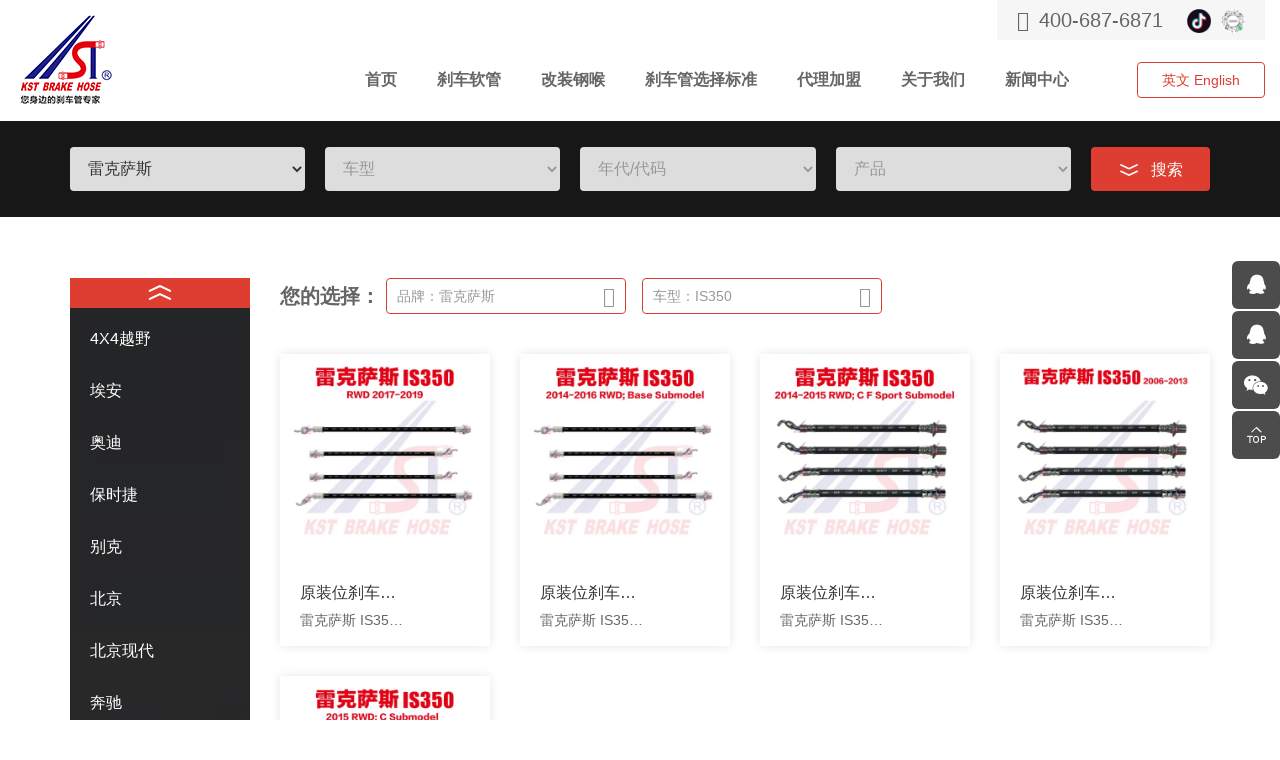

--- FILE ---
content_type: text/html; charset=utf-8
request_url: http://www.kstbrakehose.cn/product.html?make=%E9%9B%B7%E5%85%8B%E8%90%A8%E6%96%AF&model=IS350
body_size: 23490
content:
<!DOCTYPE html>
<html lang="zh-Hans">

<head>
    <meta charset="utf-8">
    <meta http-equiv="X-UA-Compatible" content="IE=edge,chrome=1">
    <meta name="renderer" content="webkit">
    <meta name="viewport" content="width=device-width, initial-scale=1.0, user-scalable=no">
            <title>产品中心 - 刹车软管厂家_刹车油管_刹车钢喉_改装钢喉青岛凯志特科技有限公司</title>
    <meta name="keywords" content="产品中心,刹车软管,制动软管厂家,刹车钢喉,刹车油管,青岛凯志特">
    <meta name="description" content="产品中心,青岛凯志特科技有限公司成立于2005年，是一家集研发、销售、生产和服务于一体的IATF16949:2016质量管理体系认证生产企业， 主营产品为刹车软管和改装刹车钢喉。产品符合SAE J1401、FMVSS106以及CCC标准，适配范围涵盖1925至今的所有液压制动系统的机动车辆。">
            <link rel="stylesheet" href="//vhost-qd-s01-cdn.hcwebsite.com/a3b38f2e77546710d618868777d54380/tpl/cn_kstbrakehose/assets/js/bootstrap/css/bootstrap.min.css?v=WDBu5Y1t">
    <link rel="stylesheet" href="//vhost-qd-s01-cdn.hcwebsite.com/a3b38f2e77546710d618868777d54380/tpl/cn_kstbrakehose/assets/js/animate.css/animate.min.css?v=WDBu5Y1t">
    <link rel="stylesheet" href="//vhost-qd-s01-cdn.hcwebsite.com/a3b38f2e77546710d618868777d54380/tpl/cn_kstbrakehose/assets/js/jquery.fancybox/jquery.fancybox.css?v=WDBu5Y1t">
    <link rel="stylesheet" href="//vhost-qd-s01-cdn.hcwebsite.com/a3b38f2e77546710d618868777d54380/tpl/cn_kstbrakehose/assets/js/slick/slick.css?v=WDBu5Y1t">
    <link rel="stylesheet" href="//vhost-qd-s01-cdn.hcwebsite.com/a3b38f2e77546710d618868777d54380/tpl/cn_kstbrakehose/assets/fonts/iconfont.css?v=WDBu5Y1t">
    <link rel="stylesheet" href="//vhost-qd-s01-cdn.hcwebsite.com/a3b38f2e77546710d618868777d54380/tpl/cn_kstbrakehose/assets/css/style.css?v=WDBu5Y1t">
</head>

<body>
    <div class="header">
        <div class="logo">
            <a href="/">
                <img src="//vhost-qd-s01-cdn.hcwebsite.com/a3b38f2e77546710d618868777d54380/res/cn/20220301/77b77920046c1b9b.jpg?v=WDBu5Y1t" />
            </a>
        </div>
        <div class="btn-brand">品牌</div>
        <button class="nav-collapse nav-collapse-xs" id="nav-btn">
            <span class="btn-line"></span>
            <span class="btn-line"></span>
            <span class="btn-line"></span>
        </button>
        <div class="hright">
            <div class="htop">
                <h2 class="tel"><a href="tel:400-687-6871">400-687-6871</a></h2>
                <div class="link">
                    <ul>
                        <li class="douyin">
							<a href="javascript:;">
    							<img src="//vhost-qd-s01-cdn.hcwebsite.com/a3b38f2e77546710d618868777d54380/res/cn/20220221/9d35931949c7f5c7.jpg?v=WDBu5Y1t" alt="">
    						</a>
                        </li>
                        <li class="taobao">
                            <a href="https://www.amamay.cn" target="_blank">
                                <img src="/" alt="">
                            </a>
                        </li>
                    </ul>
                </div>
            </div>
            <div class="hbottom">
                <div class="nav nav-show">
                    <div class="tbl">
                        <div class="tbl-cell">
                            <ul class="nav-list1">
                                                                                                <li > <a href="/">首页</a>
                                                                    </li>
                                                                <li > <a href="/brake-hose.html">刹车软管</a>
                                                                            <ul class="nav-list2">
                                            <li>
                                                <a href="https://market.dat881.com/intell/dir2/qdkztApp" target="_blank">查询系统</a>
                                            </li>
                                        </ul>
                                                                    </li>
                                                                <li > <a href="/modified-steel-hose.html">改装钢喉</a>
                                                                    </li>
                                                                <li > <a href="/pros-and-cons.html">刹车管选择标准</a>
                                                                    </li>
                                                                <li > <a href="/network.html">代理加盟</a>
                                                                    </li>
                                                                <li > <a href="/about.html">关于我们</a>
                                                                    </li>
                                                                <li > <a href="/news.html">新闻中心</a>
                                                                    </li>
                                                            </ul>
                        </div>
                    </div>
                    <button class="nav-collapse nav-collapse-1" id="nav-xs-btn">
                        <span class="btn-line"></span>
                        <span class="btn-line"></span>
                        <span class="btn-line"></span>
                    </button>
                    <div class="nav-2">
                        <div class="nav-top">
                            <div class="back-btn back-btn2"></div>
                            <b class="nav-title">一级标题</b>
                            <button class="nav-collapse nav-collapse-2" id="nav2-btn">
                                <span class="btn-line"></span>
                                <span class="btn-line"></span>
                                <span class="btn-line"></span>
                            </button>
                        </div>
                        <div class="content">
                            <ul class="nav2-list2">
                            </ul>
                        </div>
                    </div>
                    <div class="nav-3">
                        <div class="nav-top">
                            <div class="back-btn back-btn3"></div>
                            <b class="nav-title">一级标题</b>
                            <button class="nav-collapse nav-collapse-2" id="nav2-btn">
                                <span class="btn-line"></span>
                                <span class="btn-line"></span>
                                <span class="btn-line"></span>
                            </button>
                        </div>
                        <div class="content">
                            <ul class="nav3-list3">
                            </ul>
                        </div>
                    </div>
                </div>
                <div class="language">
                    <a class="cn hidden" href="http://www.kstbrakehose.cn/">中文</a>
                    <a class="english" href="http://www.kstbrakehose.com/" target="_blank">英文 English</a>
                </div>
            </div>
        </div>
    </div>
    <div class="wrap-sidenav-xs">
        <a class="sidenav-close" href="javascript:;">收起</a>
                <div class="sidenav">
            <ul class="level-1">
                                <li class="on">
                                            <div class="gc">
                                                <a href="/product.html?make=埃安">埃安</a>
                            <div class="icon-sidenav"></div>
                                                                                        <ul class="level-2">
                                                                        <li>
                                        <a href="/product.html?make=埃安&model=S PLUS">S PLUS</a>
                                    </li>
                                                                        <li>
                                        <a href="/product.html?make=埃安&model=S 炫">S 炫</a>
                                    </li>
                                                                        <li>
                                        <a href="/product.html?make=埃安&model=S 魅">S 魅</a>
                                    </li>
                                                                        <li>
                                        <a href="/product.html?make=埃安&model=S 魅Evo">S 魅Evo</a>
                                    </li>
                                                                        <li>
                                        <a href="/product.html?make=埃安&model=S 魅Max">S 魅Max</a>
                                    </li>
                                                                        <li>
                                        <a href="/product.html?make=埃安&model=V">V</a>
                                    </li>
                                                                        <li>
                                        <a href="/product.html?make=埃安&model=Y">Y</a>
                                    </li>
                                                                    </ul>
                                                    </div>
                </li>
                                <li class="on">
                                            <div class="gc">
                                                <a href="/product.html?make=奥迪 ">奥迪 </a>
                            <div class="icon-sidenav"></div>
                                                                                        <ul class="level-2">
                                                                        <li>
                                        <a href="/product.html?make=奥迪 &model=A4">A4</a>
                                    </li>
                                                                        <li>
                                        <a href="/product.html?make=奥迪 &model=A4L">A4L</a>
                                    </li>
                                                                        <li>
                                        <a href="/product.html?make=奥迪 &model=A5">A5</a>
                                    </li>
                                                                        <li>
                                        <a href="/product.html?make=奥迪 &model=A6">A6</a>
                                    </li>
                                                                        <li>
                                        <a href="/product.html?make=奥迪 &model=A6L">A6L</a>
                                    </li>
                                                                        <li>
                                        <a href="/product.html?make=奥迪 &model=A7">A7</a>
                                    </li>
                                                                        <li>
                                        <a href="/product.html?make=奥迪 &model=A8">A8</a>
                                    </li>
                                                                        <li>
                                        <a href="/product.html?make=奥迪 &model=A8 QUATTRO">A8 QUATTRO</a>
                                    </li>
                                                                        <li>
                                        <a href="/product.html?make=奥迪 &model=A8L">A8L</a>
                                    </li>
                                                                        <li>
                                        <a href="/product.html?make=奥迪 &model=e-tron">e-tron</a>
                                    </li>
                                                                        <li>
                                        <a href="/product.html?make=奥迪 &model=Q3">Q3</a>
                                    </li>
                                                                        <li>
                                        <a href="/product.html?make=奥迪 &model=Q5">Q5</a>
                                    </li>
                                                                        <li>
                                        <a href="/product.html?make=奥迪 &model=Q7">Q7</a>
                                    </li>
                                                                        <li>
                                        <a href="/product.html?make=奥迪 &model=Q8">Q8</a>
                                    </li>
                                                                        <li>
                                        <a href="/product.html?make=奥迪 &model=R8">R8</a>
                                    </li>
                                                                        <li>
                                        <a href="/product.html?make=奥迪 &model=S4">S4</a>
                                    </li>
                                                                        <li>
                                        <a href="/product.html?make=奥迪 &model=S5">S5</a>
                                    </li>
                                                                        <li>
                                        <a href="/product.html?make=奥迪 &model=S8">S8</a>
                                    </li>
                                                                        <li>
                                        <a href="/product.html?make=奥迪 &model=SQ5">SQ5</a>
                                    </li>
                                                                        <li>
                                        <a href="/product.html?make=奥迪 &model=TT">TT</a>
                                    </li>
                                                                        <li>
                                        <a href="/product.html?make=奥迪 &model=TT S">TT S</a>
                                    </li>
                                                                    </ul>
                                                    </div>
                </li>
                                <li class="on">
                                            <div class="gc">
                                                <a href="/product.html?make=保时捷">保时捷</a>
                            <div class="icon-sidenav"></div>
                                                                                        <ul class="level-2">
                                                                        <li>
                                        <a href="/product.html?make=保时捷&model=911">911</a>
                                    </li>
                                                                        <li>
                                        <a href="/product.html?make=保时捷&model=BOXSTER">BOXSTER</a>
                                    </li>
                                                                        <li>
                                        <a href="/product.html?make=保时捷&model=PANAMERA">PANAMERA</a>
                                    </li>
                                                                        <li>
                                        <a href="/product.html?make=保时捷&model=卡宴">卡宴</a>
                                    </li>
                                                                        <li>
                                        <a href="/product.html?make=保时捷&model=曼卡">曼卡</a>
                                    </li>
                                                                    </ul>
                                                    </div>
                </li>
                                <li class="on">
                                            <div class="gc">
                                                <a href="/product.html?make=别克">别克</a>
                            <div class="icon-sidenav"></div>
                                                                                        <ul class="level-2">
                                                                        <li>
                                        <a href="/product.html?make=别克&model=GL8新天尊">GL8新天尊</a>
                                    </li>
                                                                        <li>
                                        <a href="/product.html?make=别克&model=GL8陆尊">GL8陆尊</a>
                                    </li>
                                                                        <li>
                                        <a href="/product.html?make=别克&model=LACETTI">LACETTI</a>
                                    </li>
                                                                        <li>
                                        <a href="/product.html?make=别克&model=凯越">凯越</a>
                                    </li>
                                                                        <li>
                                        <a href="/product.html?make=别克&model=威朗">威朗</a>
                                    </li>
                                                                        <li>
                                        <a href="/product.html?make=别克&model=新世纪">新世纪</a>
                                    </li>
                                                                        <li>
                                        <a href="/product.html?make=别克&model=新君越">新君越</a>
                                    </li>
                                                                        <li>
                                        <a href="/product.html?make=别克&model=昂科威">昂科威</a>
                                    </li>
                                                                        <li>
                                        <a href="/product.html?make=别克&model=昂科拉">昂科拉</a>
                                    </li>
                                                                        <li>
                                        <a href="/product.html?make=别克&model=昂科雷">昂科雷</a>
                                    </li>
                                                                        <li>
                                        <a href="/product.html?make=别克&model=林荫大道">林荫大道</a>
                                    </li>
                                                                        <li>
                                        <a href="/product.html?make=别克&model=老君威/皇朝">老君威/皇朝</a>
                                    </li>
                                                                        <li>
                                        <a href="/product.html?make=别克&model=老君越">老君越</a>
                                    </li>
                                                                        <li>
                                        <a href="/product.html?make=别克&model=英朗GT">英朗GT</a>
                                    </li>
                                                                    </ul>
                                                    </div>
                </li>
                                <li class="on">
                                            <div class="gc">
                                                <a href="/product.html?make=北京">北京</a>
                            <div class="icon-sidenav"></div>
                                                                                        <ul class="level-2">
                                                                        <li>
                                        <a href="/product.html?make=北京&model=BJ40">BJ40</a>
                                    </li>
                                                                        <li>
                                        <a href="/product.html?make=北京&model=BJ40 PLUS">BJ40 PLUS</a>
                                    </li>
                                                                        <li>
                                        <a href="/product.html?make=北京&model=BJ40L">BJ40L</a>
                                    </li>
                                                                    </ul>
                                                    </div>
                </li>
                                <li class="on">
                                            <div class="gc">
                                                <a href="/product.html?make=北京现代">北京现代</a>
                            <div class="icon-sidenav"></div>
                                                                                        <ul class="level-2">
                                                                        <li>
                                        <a href="/product.html?make=北京现代&model=途胜">途胜</a>
                                    </li>
                                                                    </ul>
                                                    </div>
                </li>
                                <li class="on">
                                            <div class="gc">
                                                <a href="/product.html?make=奔驰">奔驰</a>
                            <div class="icon-sidenav"></div>
                                                                                        <ul class="level-2">
                                                                        <li>
                                        <a href="/product.html?make=奔驰&model=A ">A </a>
                                    </li>
                                                                        <li>
                                        <a href="/product.html?make=奔驰&model=AMG ">AMG </a>
                                    </li>
                                                                        <li>
                                        <a href="/product.html?make=奔驰&model=B ">B </a>
                                    </li>
                                                                        <li>
                                        <a href="/product.html?make=奔驰&model=C">C</a>
                                    </li>
                                                                        <li>
                                        <a href="/product.html?make=奔驰&model=CL ">CL </a>
                                    </li>
                                                                        <li>
                                        <a href="/product.html?make=奔驰&model=E ">E </a>
                                    </li>
                                                                        <li>
                                        <a href="/product.html?make=奔驰&model=E敞篷">E敞篷</a>
                                    </li>
                                                                        <li>
                                        <a href="/product.html?make=奔驰&model=G500">G500</a>
                                    </li>
                                                                        <li>
                                        <a href="/product.html?make=奔驰&model=GL">GL</a>
                                    </li>
                                                                        <li>
                                        <a href="/product.html?make=奔驰&model=GLA ">GLA </a>
                                    </li>
                                                                        <li>
                                        <a href="/product.html?make=奔驰&model=GLC ">GLC </a>
                                    </li>
                                                                        <li>
                                        <a href="/product.html?make=奔驰&model=GLE ">GLE </a>
                                    </li>
                                                                        <li>
                                        <a href="/product.html?make=奔驰&model=GLK ">GLK </a>
                                    </li>
                                                                        <li>
                                        <a href="/product.html?make=奔驰&model=GLS">GLS</a>
                                    </li>
                                                                        <li>
                                        <a href="/product.html?make=奔驰&model=M">M</a>
                                    </li>
                                                                        <li>
                                        <a href="/product.html?make=奔驰&model=S">S</a>
                                    </li>
                                                                        <li>
                                        <a href="/product.html?make=奔驰&model=SL">SL</a>
                                    </li>
                                                                        <li>
                                        <a href="/product.html?make=奔驰&model=SLC">SLC</a>
                                    </li>
                                                                        <li>
                                        <a href="/product.html?make=奔驰&model=SLR">SLR</a>
                                    </li>
                                                                        <li>
                                        <a href="/product.html?make=奔驰&model=SLS AMG">SLS AMG</a>
                                    </li>
                                                                        <li>
                                        <a href="/product.html?make=奔驰&model=V">V</a>
                                    </li>
                                                                        <li>
                                        <a href="/product.html?make=奔驰&model=凌特  ">凌特  </a>
                                    </li>
                                                                        <li>
                                        <a href="/product.html?make=奔驰&model=威霆 ">威霆 </a>
                                    </li>
                                                                        <li>
                                        <a href="/product.html?make=奔驰&model=迈巴赫 S ">迈巴赫 S </a>
                                    </li>
                                                                    </ul>
                                                    </div>
                </li>
                                <li class="on">
                                            <div class="gc">
                                                <a href="/product.html?make=宝沃">宝沃</a>
                            <div class="icon-sidenav"></div>
                                                                                        <ul class="level-2">
                                                                        <li>
                                        <a href="/product.html?make=宝沃&model=BX7">BX7</a>
                                    </li>
                                                                    </ul>
                                                    </div>
                </li>
                                <li class="on">
                                            <div class="gc">
                                                <a href="/product.html?make="></a>
                            <div class="icon-sidenav"></div>
                                                                                        <ul class="level-2">
                                                                        <li>
                                        <a href="/product.html?make=&model=领界 S330">领界 S330</a>
                                    </li>
                                                                    </ul>
                                                    </div>
                </li>
                                <li class="on">
                                            <div class="gc">
                                                <a href="/product.html?make=宝马">宝马</a>
                            <div class="icon-sidenav"></div>
                                                                                        <ul class="level-2">
                                                                        <li>
                                        <a href="/product.html?make=宝马&model=1系">1系</a>
                                    </li>
                                                                        <li>
                                        <a href="/product.html?make=宝马&model=3系">3系</a>
                                    </li>
                                                                        <li>
                                        <a href="/product.html?make=宝马&model=5系">5系</a>
                                    </li>
                                                                        <li>
                                        <a href="/product.html?make=宝马&model=740i">740i</a>
                                    </li>
                                                                        <li>
                                        <a href="/product.html?make=宝马&model=7系">7系</a>
                                    </li>
                                                                        <li>
                                        <a href="/product.html?make=宝马&model=GT5 ">GT5 </a>
                                    </li>
                                                                        <li>
                                        <a href="/product.html?make=宝马&model=GT6 ">GT6 </a>
                                    </li>
                                                                        <li>
                                        <a href="/product.html?make=宝马&model=M COUPE ">M COUPE </a>
                                    </li>
                                                                        <li>
                                        <a href="/product.html?make=宝马&model=M135I ">M135I </a>
                                    </li>
                                                                        <li>
                                        <a href="/product.html?make=宝马&model=M135I XDRIVE ">M135I XDRIVE </a>
                                    </li>
                                                                        <li>
                                        <a href="/product.html?make=宝马&model=M3">M3</a>
                                    </li>
                                                                        <li>
                                        <a href="/product.html?make=宝马&model=M5">M5</a>
                                    </li>
                                                                        <li>
                                        <a href="/product.html?make=宝马&model=X1 ">X1 </a>
                                    </li>
                                                                        <li>
                                        <a href="/product.html?make=宝马&model=X3 ">X3 </a>
                                    </li>
                                                                        <li>
                                        <a href="/product.html?make=宝马&model=X4 ">X4 </a>
                                    </li>
                                                                        <li>
                                        <a href="/product.html?make=宝马&model=X5 ">X5 </a>
                                    </li>
                                                                        <li>
                                        <a href="/product.html?make=宝马&model=X5 M">X5 M</a>
                                    </li>
                                                                        <li>
                                        <a href="/product.html?make=宝马&model=X6 ">X6 </a>
                                    </li>
                                                                        <li>
                                        <a href="/product.html?make=宝马&model=X6 HYBRID">X6 HYBRID</a>
                                    </li>
                                                                        <li>
                                        <a href="/product.html?make=宝马&model=X6 M ">X6 M </a>
                                    </li>
                                                                        <li>
                                        <a href="/product.html?make=宝马&model=X6 M50DX">X6 M50DX</a>
                                    </li>
                                                                        <li>
                                        <a href="/product.html?make=宝马&model=Z3">Z3</a>
                                    </li>
                                                                        <li>
                                        <a href="/product.html?make=宝马&model=Z4">Z4</a>
                                    </li>
                                                                        <li>
                                        <a href="/product.html?make=宝马&model=Z8 ">Z8 </a>
                                    </li>
                                                                    </ul>
                                                    </div>
                </li>
                                <li class="on">
                                            <div class="gc">
                                                <a href="/product.html?make=宝骏">宝骏</a>
                            <div class="icon-sidenav"></div>
                                                                                        <ul class="level-2">
                                                                        <li>
                                        <a href="/product.html?make=宝骏&model=310">310</a>
                                    </li>
                                                                        <li>
                                        <a href="/product.html?make=宝骏&model=310W">310W</a>
                                    </li>
                                                                        <li>
                                        <a href="/product.html?make=宝骏&model=560">560</a>
                                    </li>
                                                                        <li>
                                        <a href="/product.html?make=宝骏&model=730">730</a>
                                    </li>
                                                                    </ul>
                                                    </div>
                </li>
                                <li class="on">
                                            <div class="gc">
                                                <a href="/product.html?make=本田">本田</a>
                            <div class="icon-sidenav"></div>
                                                                                        <ul class="level-2">
                                                                        <li>
                                        <a href="/product.html?make=本田&model=CR-V">CR-V</a>
                                    </li>
                                                                        <li>
                                        <a href="/product.html?make=本田&model=SHUTTLE">SHUTTLE</a>
                                    </li>
                                                                        <li>
                                        <a href="/product.html?make=本田&model=UR-V">UR-V</a>
                                    </li>
                                                                        <li>
                                        <a href="/product.html?make=本田&model=X-RV">X-RV</a>
                                    </li>
                                                                        <li>
                                        <a href="/product.html?make=本田&model=冠道">冠道</a>
                                    </li>
                                                                        <li>
                                        <a href="/product.html?make=本田&model=凌派">凌派</a>
                                    </li>
                                                                        <li>
                                        <a href="/product.html?make=本田&model=哥瑞">哥瑞</a>
                                    </li>
                                                                        <li>
                                        <a href="/product.html?make=本田&model=型格">型格</a>
                                    </li>
                                                                        <li>
                                        <a href="/product.html?make=本田&model=奥德赛">奥德赛</a>
                                    </li>
                                                                        <li>
                                        <a href="/product.html?make=本田&model=思域">思域</a>
                                    </li>
                                                                        <li>
                                        <a href="/product.html?make=本田&model=思威">思威</a>
                                    </li>
                                                                        <li>
                                        <a href="/product.html?make=本田&model=思铂睿">思铂睿</a>
                                    </li>
                                                                        <li>
                                        <a href="/product.html?make=本田&model=新飞度">新飞度</a>
                                    </li>
                                                                        <li>
                                        <a href="/product.html?make=本田&model=杰德">杰德</a>
                                    </li>
                                                                        <li>
                                        <a href="/product.html?make=本田&model=歌诗图">歌诗图</a>
                                    </li>
                                                                        <li>
                                        <a href="/product.html?make=本田&model=皓影">皓影</a>
                                    </li>
                                                                        <li>
                                        <a href="/product.html?make=本田&model=艾力绅">艾力绅</a>
                                    </li>
                                                                        <li>
                                        <a href="/product.html?make=本田&model=英诗派">英诗派</a>
                                    </li>
                                                                        <li>
                                        <a href="/product.html?make=本田&model=锋范">锋范</a>
                                    </li>
                                                                        <li>
                                        <a href="/product.html?make=本田&model=雅阁">雅阁</a>
                                    </li>
                                                                        <li>
                                        <a href="/product.html?make=本田&model=雅阁 7代">雅阁 7代</a>
                                    </li>
                                                                        <li>
                                        <a href="/product.html?make=本田&model=飞度">飞度</a>
                                    </li>
                                                                    </ul>
                                                    </div>
                </li>
                                <li class="on">
                                            <div class="gc">
                                                <a href="/product.html?make=标致">标致</a>
                            <div class="icon-sidenav"></div>
                                                                                        <ul class="level-2">
                                                                        <li>
                                        <a href="/product.html?make=标致&model=206">206</a>
                                    </li>
                                                                        <li>
                                        <a href="/product.html?make=标致&model=207">207</a>
                                    </li>
                                                                        <li>
                                        <a href="/product.html?make=标致&model=307">307</a>
                                    </li>
                                                                        <li>
                                        <a href="/product.html?make=标致&model=307CC">307CC</a>
                                    </li>
                                                                        <li>
                                        <a href="/product.html?make=标致&model=406">406</a>
                                    </li>
                                                                        <li>
                                        <a href="/product.html?make=标致&model=407/407SW">407/407SW</a>
                                    </li>
                                                                        <li>
                                        <a href="/product.html?make=标致&model=408">408</a>
                                    </li>
                                                                        <li>
                                        <a href="/product.html?make=标致&model=5008">5008</a>
                                    </li>
                                                                        <li>
                                        <a href="/product.html?make=标致&model=508">508</a>
                                    </li>
                                                                        <li>
                                        <a href="/product.html?make=标致&model=806">806</a>
                                    </li>
                                                                    </ul>
                                                    </div>
                </li>
                                <li class="on">
                                            <div class="gc">
                                                <a href="/product.html?make=比亚迪">比亚迪</a>
                            <div class="icon-sidenav"></div>
                                                                                        <ul class="level-2">
                                                                        <li>
                                        <a href="/product.html?make=比亚迪&model=F0">F0</a>
                                    </li>
                                                                        <li>
                                        <a href="/product.html?make=比亚迪&model=F3">F3</a>
                                    </li>
                                                                        <li>
                                        <a href="/product.html?make=比亚迪&model=F3R">F3R</a>
                                    </li>
                                                                        <li>
                                        <a href="/product.html?make=比亚迪&model=G3">G3</a>
                                    </li>
                                                                        <li>
                                        <a href="/product.html?make=比亚迪&model=G3R">G3R</a>
                                    </li>
                                                                        <li>
                                        <a href="/product.html?make=比亚迪&model=G5">G5</a>
                                    </li>
                                                                        <li>
                                        <a href="/product.html?make=比亚迪&model=L3">L3</a>
                                    </li>
                                                                        <li>
                                        <a href="/product.html?make=比亚迪&model=M6">M6</a>
                                    </li>
                                                                        <li>
                                        <a href="/product.html?make=比亚迪&model=S6">S6</a>
                                    </li>
                                                                        <li>
                                        <a href="/product.html?make=比亚迪&model=S7">S7</a>
                                    </li>
                                                                        <li>
                                        <a href="/product.html?make=比亚迪&model=全新F3">全新F3</a>
                                    </li>
                                                                        <li>
                                        <a href="/product.html?make=比亚迪&model=全新秦">全新秦</a>
                                    </li>
                                                                        <li>
                                        <a href="/product.html?make=比亚迪&model=唐">唐</a>
                                    </li>
                                                                        <li>
                                        <a href="/product.html?make=比亚迪&model=宋">宋</a>
                                    </li>
                                                                        <li>
                                        <a href="/product.html?make=比亚迪&model=秦">秦</a>
                                    </li>
                                                                        <li>
                                        <a href="/product.html?make=比亚迪&model=秦PRO">秦PRO</a>
                                    </li>
                                                                        <li>
                                        <a href="/product.html?make=比亚迪&model=第三代F3">第三代F3</a>
                                    </li>
                                                                        <li>
                                        <a href="/product.html?make=比亚迪&model=速锐">速锐</a>
                                    </li>
                                                                    </ul>
                                                    </div>
                </li>
                                <li class="on">
                                            <div class="gc">
                                                <a href="/product.html?make=长城">长城</a>
                            <div class="icon-sidenav"></div>
                                                                                        <ul class="level-2">
                                                                        <li>
                                        <a href="/product.html?make=长城&model=C20R">C20R</a>
                                    </li>
                                                                        <li>
                                        <a href="/product.html?make=长城&model=M2">M2</a>
                                    </li>
                                                                        <li>
                                        <a href="/product.html?make=长城&model=凌傲">凌傲</a>
                                    </li>
                                                                        <li>
                                        <a href="/product.html?make=长城&model=坦克 700">坦克 700</a>
                                    </li>
                                                                        <li>
                                        <a href="/product.html?make=长城&model=炫丽">炫丽</a>
                                    </li>
                                                                        <li>
                                        <a href="/product.html?make=长城&model=炫丽 CROSS">炫丽 CROSS</a>
                                    </li>
                                                                        <li>
                                        <a href="/product.html?make=长城&model=炮 皮卡">炮 皮卡</a>
                                    </li>
                                                                        <li>
                                        <a href="/product.html?make=长城&model=精灵">精灵</a>
                                    </li>
                                                                        <li>
                                        <a href="/product.html?make=长城&model=精灵 cross">精灵 cross</a>
                                    </li>
                                                                        <li>
                                        <a href="/product.html?make=长城&model=腾翼 C30">腾翼 C30</a>
                                    </li>
                                                                        <li>
                                        <a href="/product.html?make=长城&model=腾翼 C50">腾翼 C50</a>
                                    </li>
                                                                        <li>
                                        <a href="/product.html?make=长城&model=迷你SUV">迷你SUV</a>
                                    </li>
                                                                        <li>
                                        <a href="/product.html?make=长城&model=酷熊">酷熊</a>
                                    </li>
                                                                        <li>
                                        <a href="/product.html?make=长城&model=风骏3 皮卡">风骏3 皮卡</a>
                                    </li>
                                                                        <li>
                                        <a href="/product.html?make=长城&model=风骏3 皮卡 大双排">风骏3 皮卡 大双排</a>
                                    </li>
                                                                        <li>
                                        <a href="/product.html?make=长城&model=风骏5 皮卡">风骏5 皮卡</a>
                                    </li>
                                                                        <li>
                                        <a href="/product.html?make=长城&model=风骏5 皮卡 大双排">风骏5 皮卡 大双排</a>
                                    </li>
                                                                        <li>
                                        <a href="/product.html?make=长城&model=风骏5 皮卡 小双排">风骏5 皮卡 小双排</a>
                                    </li>
                                                                        <li>
                                        <a href="/product.html?make=长城&model=风骏7 皮卡">风骏7 皮卡</a>
                                    </li>
                                                                    </ul>
                                                    </div>
                </li>
                                <li class="on">
                                            <div class="gc">
                                                <a href="/product.html?make=长安">长安</a>
                            <div class="icon-sidenav"></div>
                                                                                        <ul class="level-2">
                                                                        <li>
                                        <a href="/product.html?make=长安&model=CS35">CS35</a>
                                    </li>
                                                                        <li>
                                        <a href="/product.html?make=长安&model=CS75">CS75</a>
                                    </li>
                                                                        <li>
                                        <a href="/product.html?make=长安&model=CX20">CX20</a>
                                    </li>
                                                                        <li>
                                        <a href="/product.html?make=长安&model=CX30">CX30</a>
                                    </li>
                                                                        <li>
                                        <a href="/product.html?make=长安&model=S350">S350</a>
                                    </li>
                                                                        <li>
                                        <a href="/product.html?make=长安&model=奔奔">奔奔</a>
                                    </li>
                                                                    </ul>
                                                    </div>
                </li>
                                <li class="on">
                                            <div class="gc">
                                                <a href="/product.html?make=长安福特">长安福特</a>
                            <div class="icon-sidenav"></div>
                                                                                        <ul class="level-2">
                                                                        <li>
                                        <a href="/product.html?make=长安福特&model=蒙迪欧">蒙迪欧</a>
                                    </li>
                                                                    </ul>
                                                    </div>
                </li>
                                <li class="on">
                                            <div class="gc">
                                                <a href="/product.html?make=长安铃木">长安铃木</a>
                            <div class="icon-sidenav"></div>
                                                                                        <ul class="level-2">
                                                                        <li>
                                        <a href="/product.html?make=长安铃木&model=天语两厢">天语两厢</a>
                                    </li>
                                                                        <li>
                                        <a href="/product.html?make=长安铃木&model=新奥拓">新奥拓</a>
                                    </li>
                                                                    </ul>
                                                    </div>
                </li>
                                <li class="on">
                                            <div class="gc">
                                                <a href="/product.html?make=东南三菱">东南三菱</a>
                            <div class="icon-sidenav"></div>
                                                                                        <ul class="level-2">
                                                                        <li>
                                        <a href="/product.html?make=东南三菱&model=蓝瑟">蓝瑟</a>
                                    </li>
                                                                    </ul>
                                                    </div>
                </li>
                                <li class="on">
                                            <div class="gc">
                                                <a href="/product.html?make=东风日产">东风日产</a>
                            <div class="icon-sidenav"></div>
                                                                                        <ul class="level-2">
                                                                        <li>
                                        <a href="/product.html?make=东风日产&model=阳光">阳光</a>
                                    </li>
                                                                        <li>
                                        <a href="/product.html?make=东风日产&model=骐达两厢">骐达两厢</a>
                                    </li>
                                                                    </ul>
                                                    </div>
                </li>
                                <li class="on">
                                            <div class="gc">
                                                <a href="/product.html?make=东风雪铁龙">东风雪铁龙</a>
                            <div class="icon-sidenav"></div>
                                                                                        <ul class="level-2">
                                                                        <li>
                                        <a href="/product.html?make=东风雪铁龙&model=爱丽舍">爱丽舍</a>
                                    </li>
                                                                    </ul>
                                                    </div>
                </li>
                                <li class="on">
                                            <div class="gc">
                                                <a href="/product.html?make=DS">DS</a>
                            <div class="icon-sidenav"></div>
                                                                                        <ul class="level-2">
                                                                        <li>
                                        <a href="/product.html?make=DS&model=DS3 ">DS3 </a>
                                    </li>
                                                                        <li>
                                        <a href="/product.html?make=DS&model=DS4">DS4</a>
                                    </li>
                                                                    </ul>
                                                    </div>
                </li>
                                <li class="on">
                                            <div class="gc">
                                                <a href="/product.html?make=大众">大众</a>
                            <div class="icon-sidenav"></div>
                                                                                        <ul class="level-2">
                                                                        <li>
                                        <a href="/product.html?make=大众&model=amarok">amarok</a>
                                    </li>
                                                                        <li>
                                        <a href="/product.html?make=大众&model=ATLAS">ATLAS</a>
                                    </li>
                                                                        <li>
                                        <a href="/product.html?make=大众&model=CC">CC</a>
                                    </li>
                                                                        <li>
                                        <a href="/product.html?make=大众&model=EOS">EOS</a>
                                    </li>
                                                                        <li>
                                        <a href="/product.html?make=大众&model=ID.4 CROZZ EV">ID.4 CROZZ EV</a>
                                    </li>
                                                                        <li>
                                        <a href="/product.html?make=大众&model=ID.6 CROZZ EV">ID.6 CROZZ EV</a>
                                    </li>
                                                                        <li>
                                        <a href="/product.html?make=大众&model=POLO ">POLO </a>
                                    </li>
                                                                        <li>
                                        <a href="/product.html?make=大众&model=全新宝来">全新宝来</a>
                                    </li>
                                                                        <li>
                                        <a href="/product.html?make=大众&model=凌度">凌度</a>
                                    </li>
                                                                        <li>
                                        <a href="/product.html?make=大众&model=宝来经典">宝来经典</a>
                                    </li>
                                                                        <li>
                                        <a href="/product.html?make=大众&model=帕萨特">帕萨特</a>
                                    </li>
                                                                        <li>
                                        <a href="/product.html?make=大众&model=帕萨特领驭9F9B5">帕萨特领驭9F9B5</a>
                                    </li>
                                                                        <li>
                                        <a href="/product.html?make=大众&model=开迪2K">开迪2K</a>
                                    </li>
                                                                        <li>
                                        <a href="/product.html?make=大众&model=捷达">捷达</a>
                                    </li>
                                                                        <li>
                                        <a href="/product.html?make=大众&model=探岳">探岳</a>
                                    </li>
                                                                        <li>
                                        <a href="/product.html?make=大众&model=探歌">探歌</a>
                                    </li>
                                                                        <li>
                                        <a href="/product.html?make=大众&model=揽境 0V1">揽境 0V1</a>
                                    </li>
                                                                        <li>
                                        <a href="/product.html?make=大众&model=新宝来">新宝来</a>
                                    </li>
                                                                        <li>
                                        <a href="/product.html?make=大众&model=新朗逸">新朗逸</a>
                                    </li>
                                                                        <li>
                                        <a href="/product.html?make=大众&model=朗境">朗境</a>
                                    </li>
                                                                        <li>
                                        <a href="/product.html?make=大众&model=朗行">朗行</a>
                                    </li>
                                                                        <li>
                                        <a href="/product.html?make=大众&model=朗逸">朗逸</a>
                                    </li>
                                                                        <li>
                                        <a href="/product.html?make=大众&model=桑塔纳">桑塔纳</a>
                                    </li>
                                                                        <li>
                                        <a href="/product.html?make=大众&model=桑塔纳 3000">桑塔纳 3000</a>
                                    </li>
                                                                        <li>
                                        <a href="/product.html?make=大众&model=桑塔纳 志俊">桑塔纳 志俊</a>
                                    </li>
                                                                        <li>
                                        <a href="/product.html?make=大众&model=甲壳虫">甲壳虫</a>
                                    </li>
                                                                        <li>
                                        <a href="/product.html?make=大众&model=蔚领">蔚领</a>
                                    </li>
                                                                        <li>
                                        <a href="/product.html?make=大众&model=辉昂">辉昂</a>
                                    </li>
                                                                        <li>
                                        <a href="/product.html?make=大众&model=辉昂3E9">辉昂3E9</a>
                                    </li>
                                                                        <li>
                                        <a href="/product.html?make=大众&model=迈腾">迈腾</a>
                                    </li>
                                                                        <li>
                                        <a href="/product.html?make=大众&model=迈腾942">迈腾942</a>
                                    </li>
                                                                        <li>
                                        <a href="/product.html?make=大众&model=迈腾9X2">迈腾9X2</a>
                                    </li>
                                                                        <li>
                                        <a href="/product.html?make=大众&model=迈腾R36">迈腾R36</a>
                                    </li>
                                                                        <li>
                                        <a href="/product.html?make=大众&model=途安">途安</a>
                                    </li>
                                                                        <li>
                                        <a href="/product.html?make=大众&model=途昂">途昂</a>
                                    </li>
                                                                        <li>
                                        <a href="/product.html?make=大众&model=途观">途观</a>
                                    </li>
                                                                        <li>
                                        <a href="/product.html?make=大众&model=途锐">途锐</a>
                                    </li>
                                                                        <li>
                                        <a href="/product.html?make=大众&model=速腾9L2">速腾9L2</a>
                                    </li>
                                                                        <li>
                                        <a href="/product.html?make=大众&model=高尔夫">高尔夫</a>
                                    </li>
                                                                    </ul>
                                                    </div>
                </li>
                                <li class="on">
                                            <div class="gc">
                                                <a href="/product.html?make=大通">大通</a>
                            <div class="icon-sidenav"></div>
                                                                                        <ul class="level-2">
                                                                        <li>
                                        <a href="/product.html?make=大通&model=D90">D90</a>
                                    </li>
                                                                        <li>
                                        <a href="/product.html?make=大通&model=G10">G10</a>
                                    </li>
                                                                        <li>
                                        <a href="/product.html?make=大通&model=G50">G50</a>
                                    </li>
                                                                        <li>
                                        <a href="/product.html?make=大通&model=T60">T60</a>
                                    </li>
                                                                        <li>
                                        <a href="/product.html?make=大通&model=V80">V80</a>
                                    </li>
                                                                    </ul>
                                                    </div>
                </li>
                                <li class="on">
                                            <div class="gc">
                                                <a href="/product.html?make=道奇">道奇</a>
                            <div class="icon-sidenav"></div>
                                                                                        <ul class="level-2">
                                                                        <li>
                                        <a href="/product.html?make=道奇&model=拓荒者">拓荒者</a>
                                    </li>
                                                                        <li>
                                        <a href="/product.html?make=道奇&model=酷威">酷威</a>
                                    </li>
                                                                    </ul>
                                                    </div>
                </li>
                                <li class="on">
                                            <div class="gc">
                                                <a href="/product.html?make=丰田">丰田</a>
                            <div class="icon-sidenav"></div>
                                                                                        <ul class="level-2">
                                                                        <li>
                                        <a href="/product.html?make=丰田&model=FJ酷路泽">FJ酷路泽</a>
                                    </li>
                                                                        <li>
                                        <a href="/product.html?make=丰田&model=RAV4">RAV4</a>
                                    </li>
                                                                        <li>
                                        <a href="/product.html?make=丰田&model=亚洲龙">亚洲龙</a>
                                    </li>
                                                                        <li>
                                        <a href="/product.html?make=丰田&model=兰德酷路泽">兰德酷路泽</a>
                                    </li>
                                                                        <li>
                                        <a href="/product.html?make=丰田&model=兰德酷路泽 LC300">兰德酷路泽 LC300</a>
                                    </li>
                                                                        <li>
                                        <a href="/product.html?make=丰田&model=凯美瑞">凯美瑞</a>
                                    </li>
                                                                        <li>
                                        <a href="/product.html?make=丰田&model=凯美瑞 V7">凯美瑞 V7</a>
                                    </li>
                                                                        <li>
                                        <a href="/product.html?make=丰田&model=卡罗拉">卡罗拉</a>
                                    </li>
                                                                        <li>
                                        <a href="/product.html?make=丰田&model=坦途">坦途</a>
                                    </li>
                                                                        <li>
                                        <a href="/product.html?make=丰田&model=埃尔法">埃尔法</a>
                                    </li>
                                                                        <li>
                                        <a href="/product.html?make=丰田&model=塞纳">塞纳</a>
                                    </li>
                                                                        <li>
                                        <a href="/product.html?make=丰田&model=大霸王">大霸王</a>
                                    </li>
                                                                        <li>
                                        <a href="/product.html?make=丰田&model=威尔法">威尔法</a>
                                    </li>
                                                                        <li>
                                        <a href="/product.html?make=丰田&model=新卡罗拉">新卡罗拉</a>
                                    </li>
                                                                        <li>
                                        <a href="/product.html?make=丰田&model=新威驰">新威驰</a>
                                    </li>
                                                                        <li>
                                        <a href="/product.html?make=丰田&model=普拉多">普拉多</a>
                                    </li>
                                                                        <li>
                                        <a href="/product.html?make=丰田&model=汉兰达">汉兰达</a>
                                    </li>
                                                                        <li>
                                        <a href="/product.html?make=丰田&model=海拉克斯">海拉克斯</a>
                                    </li>
                                                                        <li>
                                        <a href="/product.html?make=丰田&model=皇冠">皇冠</a>
                                    </li>
                                                                        <li>
                                        <a href="/product.html?make=丰田&model=致炫">致炫</a>
                                    </li>
                                                                        <li>
                                        <a href="/product.html?make=丰田&model=花冠">花冠</a>
                                    </li>
                                                                        <li>
                                        <a href="/product.html?make=丰田&model=逸致">逸致</a>
                                    </li>
                                                                        <li>
                                        <a href="/product.html?make=丰田&model=锐志">锐志</a>
                                    </li>
                                                                        <li>
                                        <a href="/product.html?make=丰田&model=陆地巡洋舰">陆地巡洋舰</a>
                                    </li>
                                                                        <li>
                                        <a href="/product.html?make=丰田&model=雅力士">雅力士</a>
                                    </li>
                                                                        <li>
                                        <a href="/product.html?make=丰田&model=雷凌">雷凌</a>
                                    </li>
                                                                    </ul>
                                                    </div>
                </li>
                                <li class="on">
                                            <div class="gc">
                                                <a href="/product.html?make=福特">福特</a>
                            <div class="icon-sidenav"></div>
                                                                                        <ul class="level-2">
                                                                        <li>
                                        <a href="/product.html?make=福特&model=F-150">F-150</a>
                                    </li>
                                                                        <li>
                                        <a href="/product.html?make=福特&model=RANGER">RANGER</a>
                                    </li>
                                                                        <li>
                                        <a href="/product.html?make=福特&model=嘉年华">嘉年华</a>
                                    </li>
                                                                        <li>
                                        <a href="/product.html?make=福特&model=撼路者">撼路者</a>
                                    </li>
                                                                        <li>
                                        <a href="/product.html?make=福特&model=新世代全顺">新世代全顺</a>
                                    </li>
                                                                        <li>
                                        <a href="/product.html?make=福特&model=新蒙迪欧">新蒙迪欧</a>
                                    </li>
                                                                        <li>
                                        <a href="/product.html?make=福特&model=猛禽">猛禽</a>
                                    </li>
                                                                        <li>
                                        <a href="/product.html?make=福特&model=福克斯 ">福克斯 </a>
                                    </li>
                                                                        <li>
                                        <a href="/product.html?make=福特&model=经典全顺">经典全顺</a>
                                    </li>
                                                                        <li>
                                        <a href="/product.html?make=福特&model=翼博">翼博</a>
                                    </li>
                                                                        <li>
                                        <a href="/product.html?make=福特&model=翼虎">翼虎</a>
                                    </li>
                                                                        <li>
                                        <a href="/product.html?make=福特&model=蒙迪欧致胜">蒙迪欧致胜</a>
                                    </li>
                                                                        <li>
                                        <a href="/product.html?make=福特&model=锐界">锐界</a>
                                    </li>
                                                                        <li>
                                        <a href="/product.html?make=福特&model=麦柯斯">麦柯斯</a>
                                    </li>
                                                                    </ul>
                                                    </div>
                </li>
                                <li class="on">
                                            <div class="gc">
                                                <a href="/product.html?make=福特进口">福特进口</a>
                            <div class="icon-sidenav"></div>
                                                                                        <ul class="level-2">
                                                                        <li>
                                        <a href="/product.html?make=福特进口&model=RANGER">RANGER</a>
                                    </li>
                                                                    </ul>
                                                    </div>
                </li>
                                <li class="on">
                                            <div class="gc">
                                                <a href="/product.html?make=菲亚特">菲亚特</a>
                            <div class="icon-sidenav"></div>
                                                                                        <ul class="level-2">
                                                                        <li>
                                        <a href="/product.html?make=菲亚特&model=500">500</a>
                                    </li>
                                                                        <li>
                                        <a href="/product.html?make=菲亚特&model=博悦">博悦</a>
                                    </li>
                                                                        <li>
                                        <a href="/product.html?make=菲亚特&model=朋多">朋多</a>
                                    </li>
                                                                        <li>
                                        <a href="/product.html?make=菲亚特&model=致悦">致悦</a>
                                    </li>
                                                                        <li>
                                        <a href="/product.html?make=菲亚特&model=菲翔">菲翔</a>
                                    </li>
                                                                    </ul>
                                                    </div>
                </li>
                                <li class="on">
                                            <div class="gc">
                                                <a href="/product.html?make=风神">风神</a>
                            <div class="icon-sidenav"></div>
                                                                                        <ul class="level-2">
                                                                        <li>
                                        <a href="/product.html?make=风神&model=AX3">AX3</a>
                                    </li>
                                                                    </ul>
                                                    </div>
                </li>
                                <li class="on">
                                            <div class="gc">
                                                <a href="/product.html?make=公羊">公羊</a>
                            <div class="icon-sidenav"></div>
                                                                                        <ul class="level-2">
                                                                        <li>
                                        <a href="/product.html?make=公羊&model=RAM1500">RAM1500</a>
                                    </li>
                                                                    </ul>
                                                    </div>
                </li>
                                <li class="on">
                                            <div class="gc">
                                                <a href="/product.html?make=广汽丰田">广汽丰田</a>
                            <div class="icon-sidenav"></div>
                                                                                        <ul class="level-2">
                                                                        <li>
                                        <a href="/product.html?make=广汽丰田&model=汉兰达 二驱">汉兰达 二驱</a>
                                    </li>
                                                                    </ul>
                                                    </div>
                </li>
                                <li class="on">
                                            <div class="gc">
                                                <a href="/product.html?make=广汽传祺">广汽传祺</a>
                            <div class="icon-sidenav"></div>
                                                                                        <ul class="level-2">
                                                                        <li>
                                        <a href="/product.html?make=广汽传祺&model=GS4">GS4</a>
                                    </li>
                                                                    </ul>
                                                    </div>
                </li>
                                <li class="on">
                                            <div class="gc">
                                                <a href="/product.html?make=哈弗">哈弗</a>
                            <div class="icon-sidenav"></div>
                                                                                        <ul class="level-2">
                                                                        <li>
                                        <a href="/product.html?make=哈弗&model=F5">F5</a>
                                    </li>
                                                                        <li>
                                        <a href="/product.html?make=哈弗&model=H1">H1</a>
                                    </li>
                                                                        <li>
                                        <a href="/product.html?make=哈弗&model=H2">H2</a>
                                    </li>
                                                                        <li>
                                        <a href="/product.html?make=哈弗&model=H2S">H2S</a>
                                    </li>
                                                                        <li>
                                        <a href="/product.html?make=哈弗&model=H3">H3</a>
                                    </li>
                                                                        <li>
                                        <a href="/product.html?make=哈弗&model=H4">H4</a>
                                    </li>
                                                                        <li>
                                        <a href="/product.html?make=哈弗&model=H5">H5</a>
                                    </li>
                                                                        <li>
                                        <a href="/product.html?make=哈弗&model=H6 一代">H6 一代</a>
                                    </li>
                                                                        <li>
                                        <a href="/product.html?make=哈弗&model=H6 三代">H6 三代</a>
                                    </li>
                                                                        <li>
                                        <a href="/product.html?make=哈弗&model=H6 二代">H6 二代</a>
                                    </li>
                                                                        <li>
                                        <a href="/product.html?make=哈弗&model=H6S">H6S</a>
                                    </li>
                                                                        <li>
                                        <a href="/product.html?make=哈弗&model=H6运动版">H6运动版</a>
                                    </li>
                                                                        <li>
                                        <a href="/product.html?make=哈弗&model=H7">H7</a>
                                    </li>
                                                                        <li>
                                        <a href="/product.html?make=哈弗&model=H7L">H7L</a>
                                    </li>
                                                                        <li>
                                        <a href="/product.html?make=哈弗&model=H8">H8</a>
                                    </li>
                                                                        <li>
                                        <a href="/product.html?make=哈弗&model=H9">H9</a>
                                    </li>
                                                                        <li>
                                        <a href="/product.html?make=哈弗&model=M6">M6</a>
                                    </li>
                                                                        <li>
                                        <a href="/product.html?make=哈弗&model=全新H6">全新H6</a>
                                    </li>
                                                                        <li>
                                        <a href="/product.html?make=哈弗&model=初恋">初恋</a>
                                    </li>
                                                                        <li>
                                        <a href="/product.html?make=哈弗&model=大狗">大狗</a>
                                    </li>
                                                                        <li>
                                        <a href="/product.html?make=哈弗&model=神兽">神兽</a>
                                    </li>
                                                                        <li>
                                        <a href="/product.html?make=哈弗&model=赤兔">赤兔</a>
                                    </li>
                                                                    </ul>
                                                    </div>
                </li>
                                <li class="on">
                                            <div class="gc">
                                                <a href="/product.html?make=悍马">悍马</a>
                            <div class="icon-sidenav"></div>
                                                                                        <ul class="level-2">
                                                                        <li>
                                        <a href="/product.html?make=悍马&model=H2">H2</a>
                                    </li>
                                                                        <li>
                                        <a href="/product.html?make=悍马&model=H3">H3</a>
                                    </li>
                                                                    </ul>
                                                    </div>
                </li>
                                <li class="on">
                                            <div class="gc">
                                                <a href="/product.html?make=几何">几何</a>
                            <div class="icon-sidenav"></div>
                                                                                        <ul class="level-2">
                                                                        <li>
                                        <a href="/product.html?make=几何&model=A">A</a>
                                    </li>
                                                                        <li>
                                        <a href="/product.html?make=几何&model=C">C</a>
                                    </li>
                                                                        <li>
                                        <a href="/product.html?make=几何&model=EX3 功夫牛">EX3 功夫牛</a>
                                    </li>
                                                                    </ul>
                                                    </div>
                </li>
                                <li class="on">
                                            <div class="gc">
                                                <a href="/product.html?make=吉利">吉利</a>
                            <div class="icon-sidenav"></div>
                                                                                        <ul class="level-2">
                                                                        <li>
                                        <a href="/product.html?make=吉利&model=GX6">GX6</a>
                                    </li>
                                                                        <li>
                                        <a href="/product.html?make=吉利&model=GX7">GX7</a>
                                    </li>
                                                                        <li>
                                        <a href="/product.html?make=吉利&model=GX9">GX9</a>
                                    </li>
                                                                        <li>
                                        <a href="/product.html?make=吉利&model=博瑞">博瑞</a>
                                    </li>
                                                                        <li>
                                        <a href="/product.html?make=吉利&model=博越">博越</a>
                                    </li>
                                                                        <li>
                                        <a href="/product.html?make=吉利&model=帝豪">帝豪</a>
                                    </li>
                                                                        <li>
                                        <a href="/product.html?make=吉利&model=帝豪GL ">帝豪GL </a>
                                    </li>
                                                                        <li>
                                        <a href="/product.html?make=吉利&model=帝豪GS ">帝豪GS </a>
                                    </li>
                                                                        <li>
                                        <a href="/product.html?make=吉利&model=帝豪三厢 ">帝豪三厢 </a>
                                    </li>
                                                                        <li>
                                        <a href="/product.html?make=吉利&model=帝豪两厢 ">帝豪两厢 </a>
                                    </li>
                                                                        <li>
                                        <a href="/product.html?make=吉利&model=新远景">新远景</a>
                                    </li>
                                                                        <li>
                                        <a href="/product.html?make=吉利&model=自由舰">自由舰</a>
                                    </li>
                                                                        <li>
                                        <a href="/product.html?make=吉利&model=远景">远景</a>
                                    </li>
                                                                        <li>
                                        <a href="/product.html?make=吉利&model=金刚">金刚</a>
                                    </li>
                                                                    </ul>
                                                    </div>
                </li>
                                <li class="on">
                                            <div class="gc">
                                                <a href="/product.html?make=吉普">吉普</a>
                            <div class="icon-sidenav"></div>
                                                                                        <ul class="level-2">
                                                                        <li>
                                        <a href="/product.html?make=吉普&model=自由光 KL">自由光 KL</a>
                                    </li>
                                                                    </ul>
                                                    </div>
                </li>
                                <li class="on">
                                            <div class="gc">
                                                <a href="/product.html?make=JEEP">JEEP</a>
                            <div class="icon-sidenav"></div>
                                                                                        <ul class="level-2">
                                                                        <li>
                                        <a href="/product.html?make=JEEP&model=大切">大切</a>
                                    </li>
                                                                        <li>
                                        <a href="/product.html?make=JEEP&model=牧马人">牧马人</a>
                                    </li>
                                                                        <li>
                                        <a href="/product.html?make=JEEP&model=牧马人 JL 4XE混动">牧马人 JL 4XE混动</a>
                                    </li>
                                                                        <li>
                                        <a href="/product.html?make=JEEP&model=自由侠">自由侠</a>
                                    </li>
                                                                        <li>
                                        <a href="/product.html?make=JEEP&model=自由光">自由光</a>
                                    </li>
                                                                    </ul>
                                                    </div>
                </li>
                                <li class="on">
                                            <div class="gc">
                                                <a href="/product.html?make=捷豹">捷豹</a>
                            <div class="icon-sidenav"></div>
                                                                                        <ul class="level-2">
                                                                        <li>
                                        <a href="/product.html?make=捷豹&model=F-PACE">F-PACE</a>
                                    </li>
                                                                    </ul>
                                                    </div>
                </li>
                                <li class="on">
                                            <div class="gc">
                                                <a href="/product.html?make=极氪">极氪</a>
                            <div class="icon-sidenav"></div>
                                                                                        <ul class="level-2">
                                                                        <li>
                                        <a href="/product.html?make=极氪&model=1">1</a>
                                    </li>
                                                                    </ul>
                                                    </div>
                </li>
                                <li class="on">
                                            <div class="gc">
                                                <a href="/product.html?make=江铃">江铃</a>
                            <div class="icon-sidenav"></div>
                                                                                        <ul class="level-2">
                                                                        <li>
                                        <a href="/product.html?make=江铃&model=宝典皮卡 4驱">宝典皮卡 4驱</a>
                                    </li>
                                                                    </ul>
                                                    </div>
                </li>
                                <li class="on">
                                            <div class="gc">
                                                <a href="/product.html?make=进口奥迪">进口奥迪</a>
                            <div class="icon-sidenav"></div>
                                                                                        <ul class="level-2">
                                                                        <li>
                                        <a href="/product.html?make=进口奥迪&model=A4L">A4L</a>
                                    </li>
                                                                    </ul>
                                                    </div>
                </li>
                                <li class="on">
                                            <div class="gc">
                                                <a href="/product.html?make=金康塞力斯">金康塞力斯</a>
                            <div class="icon-sidenav"></div>
                                                                                        <ul class="level-2">
                                                                        <li>
                                        <a href="/product.html?make=金康塞力斯&model=问界 M5">问界 M5</a>
                                    </li>
                                                                        <li>
                                        <a href="/product.html?make=金康塞力斯&model=问界 M7">问界 M7</a>
                                    </li>
                                                                    </ul>
                                                    </div>
                </li>
                                <li class="on">
                                            <div class="gc">
                                                <a href="/product.html?make=金杯鑫源">金杯鑫源</a>
                            <div class="icon-sidenav"></div>
                                                                                        <ul class="level-2">
                                                                        <li>
                                        <a href="/product.html?make=金杯鑫源&model=750盘刹">750盘刹</a>
                                    </li>
                                                                    </ul>
                                                    </div>
                </li>
                                <li class="on">
                                            <div class="gc">
                                                <a href="/product.html?make=克莱斯勒">克莱斯勒</a>
                            <div class="icon-sidenav"></div>
                                                                                        <ul class="level-2">
                                                                        <li>
                                        <a href="/product.html?make=克莱斯勒&model=300C">300C</a>
                                    </li>
                                                                        <li>
                                        <a href="/product.html?make=克莱斯勒&model=铂锐">铂锐</a>
                                    </li>
                                                                    </ul>
                                                    </div>
                </li>
                                <li class="on">
                                            <div class="gc">
                                                <a href="/product.html?make=凯迪拉克">凯迪拉克</a>
                            <div class="icon-sidenav"></div>
                                                                                        <ul class="level-2">
                                                                        <li>
                                        <a href="/product.html?make=凯迪拉克&model=CT4">CT4</a>
                                    </li>
                                                                        <li>
                                        <a href="/product.html?make=凯迪拉克&model=SRX">SRX</a>
                                    </li>
                                                                        <li>
                                        <a href="/product.html?make=凯迪拉克&model=凯雷德">凯雷德</a>
                                    </li>
                                                                    </ul>
                                                    </div>
                </li>
                                <li class="on">
                                            <div class="gc">
                                                <a href="/product.html?make=开瑞">开瑞</a>
                            <div class="icon-sidenav"></div>
                                                                                        <ul class="level-2">
                                                                        <li>
                                        <a href="/product.html?make=开瑞&model=K50">K50</a>
                                    </li>
                                                                    </ul>
                                                    </div>
                </li>
                                <li class="on">
                                            <div class="gc">
                                                <a href="/product.html?make=劳斯莱斯">劳斯莱斯</a>
                            <div class="icon-sidenav"></div>
                                                                                        <ul class="level-2">
                                                                        <li>
                                        <a href="/product.html?make=劳斯莱斯&model=古斯特">古斯特</a>
                                    </li>
                                                                        <li>
                                        <a href="/product.html?make=劳斯莱斯&model=幻影/幻影‖">幻影/幻影‖</a>
                                    </li>
                                                                        <li>
                                        <a href="/product.html?make=劳斯莱斯&model=曜影">曜影</a>
                                    </li>
                                                                        <li>
                                        <a href="/product.html?make=劳斯莱斯&model=魅影">魅影</a>
                                    </li>
                                                                    </ul>
                                                    </div>
                </li>
                                <li class="on">
                                            <div class="gc">
                                                <a href="/product.html?make=林肯">林肯</a>
                            <div class="icon-sidenav"></div>
                                                                                        <ul class="level-2">
                                                                        <li>
                                        <a href="/product.html?make=林肯&model=领航员">领航员</a>
                                    </li>
                                                                    </ul>
                                                    </div>
                </li>
                                <li class="on">
                                            <div class="gc">
                                                <a href="/product.html?make=猎豹">猎豹</a>
                            <div class="icon-sidenav"></div>
                                                                                        <ul class="level-2">
                                                                        <li>
                                        <a href="/product.html?make=猎豹&model=CS10">CS10</a>
                                    </li>
                                                                        <li>
                                        <a href="/product.html?make=猎豹&model=CS7">CS7</a>
                                    </li>
                                                                        <li>
                                        <a href="/product.html?make=猎豹&model=飞腾">飞腾</a>
                                    </li>
                                                                    </ul>
                                                    </div>
                </li>
                                <li class="on">
                                            <div class="gc">
                                                <a href="/product.html?make=路虎">路虎</a>
                            <div class="icon-sidenav"></div>
                                                                                        <ul class="level-2">
                                                                        <li>
                                        <a href="/product.html?make=路虎&model=发现">发现</a>
                                    </li>
                                                                        <li>
                                        <a href="/product.html?make=路虎&model=揽胜">揽胜</a>
                                    </li>
                                                                        <li>
                                        <a href="/product.html?make=路虎&model=揽胜 极光 YC">揽胜 极光 YC</a>
                                    </li>
                                                                        <li>
                                        <a href="/product.html?make=路虎&model=揽胜 极光L538">揽胜 极光L538</a>
                                    </li>
                                                                        <li>
                                        <a href="/product.html?make=路虎&model=神行">神行</a>
                                    </li>
                                                                        <li>
                                        <a href="/product.html?make=路虎&model=神行者">神行者</a>
                                    </li>
                                                                    </ul>
                                                    </div>
                </li>
                                <li class="on">
                                            <div class="gc">
                                                <a href="/product.html?make=铃木">铃木</a>
                            <div class="icon-sidenav"></div>
                                                                                        <ul class="level-2">
                                                                        <li>
                                        <a href="/product.html?make=铃木&model=SPLASH">SPLASH</a>
                                    </li>
                                                                        <li>
                                        <a href="/product.html?make=铃木&model=SWIFT">SWIFT</a>
                                    </li>
                                                                        <li>
                                        <a href="/product.html?make=铃木&model=吉姆尼">吉姆尼</a>
                                    </li>
                                                                        <li>
                                        <a href="/product.html?make=铃木&model=天语">天语</a>
                                    </li>
                                                                        <li>
                                        <a href="/product.html?make=铃木&model=新奥拓">新奥拓</a>
                                    </li>
                                                                        <li>
                                        <a href="/product.html?make=铃木&model=维特拉">维特拉</a>
                                    </li>
                                                                        <li>
                                        <a href="/product.html?make=铃木&model=超级维特拉">超级维特拉</a>
                                    </li>
                                                                        <li>
                                        <a href="/product.html?make=铃木&model=锋驭">锋驭</a>
                                    </li>
                                                                        <li>
                                        <a href="/product.html?make=铃木&model=雨燕">雨燕</a>
                                    </li>
                                                                    </ul>
                                                    </div>
                </li>
                                <li class="on">
                                            <div class="gc">
                                                <a href="/product.html?make=陆风">陆风</a>
                            <div class="icon-sidenav"></div>
                                                                                        <ul class="level-2">
                                                                        <li>
                                        <a href="/product.html?make=陆风&model=X2">X2</a>
                                    </li>
                                                                        <li>
                                        <a href="/product.html?make=陆风&model=X5">X5</a>
                                    </li>
                                                                        <li>
                                        <a href="/product.html?make=陆风&model=X6">X6</a>
                                    </li>
                                                                        <li>
                                        <a href="/product.html?make=陆风&model=X7">X7</a>
                                    </li>
                                                                        <li>
                                        <a href="/product.html?make=陆风&model=X8">X8</a>
                                    </li>
                                                                        <li>
                                        <a href="/product.html?make=陆风&model=X9">X9</a>
                                    </li>
                                                                        <li>
                                        <a href="/product.html?make=陆风&model=荣耀">荣耀</a>
                                    </li>
                                                                        <li>
                                        <a href="/product.html?make=陆风&model=逍遥">逍遥</a>
                                    </li>
                                                                        <li>
                                        <a href="/product.html?make=陆风&model=风尚">风尚</a>
                                    </li>
                                                                    </ul>
                                                    </div>
                </li>
                                <li class="on">
                                            <div class="gc">
                                                <a href="/product.html?make=零跑">零跑</a>
                            <div class="icon-sidenav"></div>
                                                                                        <ul class="level-2">
                                                                        <li>
                                        <a href="/product.html?make=零跑&model=C11">C11</a>
                                    </li>
                                                                        <li>
                                        <a href="/product.html?make=零跑&model=S01">S01</a>
                                    </li>
                                                                        <li>
                                        <a href="/product.html?make=零跑&model=T03">T03</a>
                                    </li>
                                                                    </ul>
                                                    </div>
                </li>
                                <li class="on">
                                            <div class="gc">
                                                <a href="/product.html?make=雷克萨斯">雷克萨斯</a>
                            <div class="icon-sidenav"></div>
                                                                                        <ul class="level-2">
                                                                        <li>
                                        <a href="/product.html?make=雷克萨斯&model=CT200H ">CT200H </a>
                                    </li>
                                                                        <li>
                                        <a href="/product.html?make=雷克萨斯&model=ES300 ">ES300 </a>
                                    </li>
                                                                        <li>
                                        <a href="/product.html?make=雷克萨斯&model=ES300H ">ES300H </a>
                                    </li>
                                                                        <li>
                                        <a href="/product.html?make=雷克萨斯&model=ES330 ">ES330 </a>
                                    </li>
                                                                        <li>
                                        <a href="/product.html?make=雷克萨斯&model=ES350 ">ES350 </a>
                                    </li>
                                                                        <li>
                                        <a href="/product.html?make=雷克萨斯&model=IS200D">IS200D</a>
                                    </li>
                                                                        <li>
                                        <a href="/product.html?make=雷克萨斯&model=IS250 ">IS250 </a>
                                    </li>
                                                                        <li>
                                        <a href="/product.html?make=雷克萨斯&model=IS300 ">IS300 </a>
                                    </li>
                                                                        <li>
                                        <a href="/product.html?make=雷克萨斯&model=IS350 ">IS350 </a>
                                    </li>
                                                                        <li>
                                        <a href="/product.html?make=雷克萨斯&model=LX570 ">LX570 </a>
                                    </li>
                                                                        <li>
                                        <a href="/product.html?make=雷克萨斯&model=NX200T ">NX200T </a>
                                    </li>
                                                                        <li>
                                        <a href="/product.html?make=雷克萨斯&model=NX300 ">NX300 </a>
                                    </li>
                                                                        <li>
                                        <a href="/product.html?make=雷克萨斯&model=NX300H ">NX300H </a>
                                    </li>
                                                                        <li>
                                        <a href="/product.html?make=雷克萨斯&model=RX350 ">RX350 </a>
                                    </li>
                                                                        <li>
                                        <a href="/product.html?make=雷克萨斯&model=RX350L ">RX350L </a>
                                    </li>
                                                                        <li>
                                        <a href="/product.html?make=雷克萨斯&model=RX450H ">RX450H </a>
                                    </li>
                                                                    </ul>
                                                    </div>
                </li>
                                <li class="on">
                                            <div class="gc">
                                                <a href="/product.html?make=雷诺">雷诺</a>
                            <div class="icon-sidenav"></div>
                                                                                        <ul class="level-2">
                                                                        <li>
                                        <a href="/product.html?make=雷诺&model=科雷傲">科雷傲</a>
                                    </li>
                                                                    </ul>
                                                    </div>
                </li>
                                <li class="on">
                                            <div class="gc">
                                                <a href="/product.html?make=名爵">名爵</a>
                            <div class="icon-sidenav"></div>
                                                                                        <ul class="level-2">
                                                                        <li>
                                        <a href="/product.html?make=名爵&model=MG3">MG3</a>
                                    </li>
                                                                        <li>
                                        <a href="/product.html?make=名爵&model=MG5">MG5</a>
                                    </li>
                                                                        <li>
                                        <a href="/product.html?make=名爵&model=MG6">MG6</a>
                                    </li>
                                                                    </ul>
                                                    </div>
                </li>
                                <li class="on">
                                            <div class="gc">
                                                <a href="/product.html?make=马自达">马自达</a>
                            <div class="icon-sidenav"></div>
                                                                                        <ul class="level-2">
                                                                        <li>
                                        <a href="/product.html?make=马自达&model=BT50">BT50</a>
                                    </li>
                                                                        <li>
                                        <a href="/product.html?make=马自达&model=CX-5">CX-5</a>
                                    </li>
                                                                        <li>
                                        <a href="/product.html?make=马自达&model=CX-7">CX-7</a>
                                    </li>
                                                                        <li>
                                        <a href="/product.html?make=马自达&model=M6">M6</a>
                                    </li>
                                                                        <li>
                                        <a href="/product.html?make=马自达&model=昂克赛拉">昂克赛拉</a>
                                    </li>
                                                                    </ul>
                                                    </div>
                </li>
                                <li class="on">
                                            <div class="gc">
                                                <a href="/product.html?make=哪吒">哪吒</a>
                            <div class="icon-sidenav"></div>
                                                                                        <ul class="level-2">
                                                                        <li>
                                        <a href="/product.html?make=哪吒&model=U">U</a>
                                    </li>
                                                                        <li>
                                        <a href="/product.html?make=哪吒&model=V">V</a>
                                    </li>
                                                                    </ul>
                                                    </div>
                </li>
                                <li class="on">
                                            <div class="gc">
                                                <a href="/product.html?make=讴歌">讴歌</a>
                            <div class="icon-sidenav"></div>
                                                                                        <ul class="level-2">
                                                                        <li>
                                        <a href="/product.html?make=讴歌&model=CDX">CDX</a>
                                    </li>
                                                                        <li>
                                        <a href="/product.html?make=讴歌&model=INTEGRA">INTEGRA</a>
                                    </li>
                                                                        <li>
                                        <a href="/product.html?make=讴歌&model=MDX ">MDX </a>
                                    </li>
                                                                        <li>
                                        <a href="/product.html?make=讴歌&model=RDX ">RDX </a>
                                    </li>
                                                                        <li>
                                        <a href="/product.html?make=讴歌&model=TLX">TLX</a>
                                    </li>
                                                                        <li>
                                        <a href="/product.html?make=讴歌&model=TLX-L">TLX-L</a>
                                    </li>
                                                                        <li>
                                        <a href="/product.html?make=讴歌&model=TSX ">TSX </a>
                                    </li>
                                                                        <li>
                                        <a href="/product.html?make=讴歌&model=ZDX ">ZDX </a>
                                    </li>
                                                                    </ul>
                                                    </div>
                </li>
                                <li class="on">
                                            <div class="gc">
                                                <a href="/product.html?make=启辰">启辰</a>
                            <div class="icon-sidenav"></div>
                                                                                        <ul class="level-2">
                                                                        <li>
                                        <a href="/product.html?make=启辰&model=D50 ">D50 </a>
                                    </li>
                                                                    </ul>
                                                    </div>
                </li>
                                <li class="on">
                                            <div class="gc">
                                                <a href="/product.html?make=奇瑞">奇瑞</a>
                            <div class="icon-sidenav"></div>
                                                                                        <ul class="level-2">
                                                                        <li>
                                        <a href="/product.html?make=奇瑞&model=A3">A3</a>
                                    </li>
                                                                        <li>
                                        <a href="/product.html?make=奇瑞&model=A5">A5</a>
                                    </li>
                                                                        <li>
                                        <a href="/product.html?make=奇瑞&model=E3">E3</a>
                                    </li>
                                                                        <li>
                                        <a href="/product.html?make=奇瑞&model=E5">E5</a>
                                    </li>
                                                                        <li>
                                        <a href="/product.html?make=奇瑞&model=QQ">QQ</a>
                                    </li>
                                                                        <li>
                                        <a href="/product.html?make=奇瑞&model=QQ3">QQ3</a>
                                    </li>
                                                                        <li>
                                        <a href="/product.html?make=奇瑞&model=QQ6">QQ6</a>
                                    </li>
                                                                        <li>
                                        <a href="/product.html?make=奇瑞&model=旗云">旗云</a>
                                    </li>
                                                                        <li>
                                        <a href="/product.html?make=奇瑞&model=瑞虎">瑞虎</a>
                                    </li>
                                                                        <li>
                                        <a href="/product.html?make=奇瑞&model=瑞虎 T11">瑞虎 T11</a>
                                    </li>
                                                                        <li>
                                        <a href="/product.html?make=奇瑞&model=瑞虎3">瑞虎3</a>
                                    </li>
                                                                        <li>
                                        <a href="/product.html?make=奇瑞&model=瑞虎3X">瑞虎3X</a>
                                    </li>
                                                                        <li>
                                        <a href="/product.html?make=奇瑞&model=瑞虎5">瑞虎5</a>
                                    </li>
                                                                        <li>
                                        <a href="/product.html?make=奇瑞&model=瑞虎7">瑞虎7</a>
                                    </li>
                                                                        <li>
                                        <a href="/product.html?make=奇瑞&model=瑞虎DR欧版">瑞虎DR欧版</a>
                                    </li>
                                                                        <li>
                                        <a href="/product.html?make=奇瑞&model=艾瑞泽3">艾瑞泽3</a>
                                    </li>
                                                                        <li>
                                        <a href="/product.html?make=奇瑞&model=艾瑞泽5">艾瑞泽5</a>
                                    </li>
                                                                        <li>
                                        <a href="/product.html?make=奇瑞&model=艾瑞泽7">艾瑞泽7</a>
                                    </li>
                                                                        <li>
                                        <a href="/product.html?make=奇瑞&model=风云">风云</a>
                                    </li>
                                                                        <li>
                                        <a href="/product.html?make=奇瑞&model=风云2">风云2</a>
                                    </li>
                                                                        <li>
                                        <a href="/product.html?make=奇瑞&model=风云2 三厢 ">风云2 三厢 </a>
                                    </li>
                                                                    </ul>
                                                    </div>
                </li>
                                <li class="on">
                                            <div class="gc">
                                                <a href="/product.html?make=起亚">起亚</a>
                            <div class="icon-sidenav"></div>
                                                                                        <ul class="level-2">
                                                                        <li>
                                        <a href="/product.html?make=起亚&model=K2">K2</a>
                                    </li>
                                                                        <li>
                                        <a href="/product.html?make=起亚&model=K3">K3</a>
                                    </li>
                                                                        <li>
                                        <a href="/product.html?make=起亚&model=K3/K3S">K3/K3S</a>
                                    </li>
                                                                        <li>
                                        <a href="/product.html?make=起亚&model=K4">K4</a>
                                    </li>
                                                                        <li>
                                        <a href="/product.html?make=起亚&model=K5">K5</a>
                                    </li>
                                                                        <li>
                                        <a href="/product.html?make=起亚&model=新佳乐">新佳乐</a>
                                    </li>
                                                                        <li>
                                        <a href="/product.html?make=起亚&model=新索兰托">新索兰托</a>
                                    </li>
                                                                        <li>
                                        <a href="/product.html?make=起亚&model=智跑">智跑</a>
                                    </li>
                                                                        <li>
                                        <a href="/product.html?make=起亚&model=狮跑">狮跑</a>
                                    </li>
                                                                        <li>
                                        <a href="/product.html?make=起亚&model=福瑞迪">福瑞迪</a>
                                    </li>
                                                                        <li>
                                        <a href="/product.html?make=起亚&model=秀尔">秀尔</a>
                                    </li>
                                                                        <li>
                                        <a href="/product.html?make=起亚&model=霸锐">霸锐</a>
                                    </li>
                                                                    </ul>
                                                    </div>
                </li>
                                <li class="on">
                                            <div class="gc">
                                                <a href="/product.html?make=日产">日产</a>
                            <div class="icon-sidenav"></div>
                                                                                        <ul class="level-2">
                                                                        <li>
                                        <a href="/product.html?make=日产&model=NAVARA">NAVARA</a>
                                    </li>
                                                                        <li>
                                        <a href="/product.html?make=日产&model=NV200">NV200</a>
                                    </li>
                                                                        <li>
                                        <a href="/product.html?make=日产&model=天籁">天籁</a>
                                    </li>
                                                                        <li>
                                        <a href="/product.html?make=日产&model=奇骏">奇骏</a>
                                    </li>
                                                                        <li>
                                        <a href="/product.html?make=日产&model=帕拉丁">帕拉丁</a>
                                    </li>
                                                                        <li>
                                        <a href="/product.html?make=日产&model=新阳光">新阳光</a>
                                    </li>
                                                                        <li>
                                        <a href="/product.html?make=日产&model=新骐达">新骐达</a>
                                    </li>
                                                                        <li>
                                        <a href="/product.html?make=日产&model=逍客">逍客</a>
                                    </li>
                                                                        <li>
                                        <a href="/product.html?make=日产&model=途乐">途乐</a>
                                    </li>
                                                                        <li>
                                        <a href="/product.html?make=日产&model=骊威">骊威</a>
                                    </li>
                                                                    </ul>
                                                    </div>
                </li>
                                <li class="on">
                                            <div class="gc">
                                                <a href="/product.html?make=荣威">荣威</a>
                            <div class="icon-sidenav"></div>
                                                                                        <ul class="level-2">
                                                                        <li>
                                        <a href="/product.html?make=荣威&model=350">350</a>
                                    </li>
                                                                        <li>
                                        <a href="/product.html?make=荣威&model=550">550</a>
                                    </li>
                                                                    </ul>
                                                    </div>
                </li>
                                <li class="on">
                                            <div class="gc">
                                                <a href="/product.html?make=上汽通用别克">上汽通用别克</a>
                            <div class="icon-sidenav"></div>
                                                                                        <ul class="level-2">
                                                                        <li>
                                        <a href="/product.html?make=上汽通用别克&model=GL6">GL6</a>
                                    </li>
                                                                        <li>
                                        <a href="/product.html?make=上汽通用别克&model=全新英朗 ">全新英朗 </a>
                                    </li>
                                                                        <li>
                                        <a href="/product.html?make=上汽通用别克&model=凯越">凯越</a>
                                    </li>
                                                                        <li>
                                        <a href="/product.html?make=上汽通用别克&model=凯越旅行">凯越旅行</a>
                                    </li>
                                                                        <li>
                                        <a href="/product.html?make=上汽通用别克&model=昂科威">昂科威</a>
                                    </li>
                                                                        <li>
                                        <a href="/product.html?make=上汽通用别克&model=英朗 混动">英朗 混动</a>
                                    </li>
                                                                    </ul>
                                                    </div>
                </li>
                                <li class="on">
                                            <div class="gc">
                                                <a href="/product.html?make=上汽通用雪佛兰">上汽通用雪佛兰</a>
                            <div class="icon-sidenav"></div>
                                                                                        <ul class="level-2">
                                                                        <li>
                                        <a href="/product.html?make=上汽通用雪佛兰&model=科沃兹 ">科沃兹 </a>
                                    </li>
                                                                    </ul>
                                                    </div>
                </li>
                                <li class="on">
                                            <div class="gc">
                                                <a href="/product.html?make=塞力斯">塞力斯</a>
                            <div class="icon-sidenav"></div>
                                                                                        <ul class="level-2">
                                                                        <li>
                                        <a href="/product.html?make=塞力斯&model=SF5">SF5</a>
                                    </li>
                                                                    </ul>
                                                    </div>
                </li>
                                <li class="on">
                                            <div class="gc">
                                                <a href="/product.html?make=SMART">SMART</a>
                            <div class="icon-sidenav"></div>
                                                                                        <ul class="level-2">
                                                                        <li>
                                        <a href="/product.html?make=SMART&model=FORTWO">FORTWO</a>
                                    </li>
                                                                    </ul>
                                                    </div>
                </li>
                                <li class="on">
                                            <div class="gc">
                                                <a href="/product.html?make=斯威">斯威</a>
                            <div class="icon-sidenav"></div>
                                                                                        <ul class="level-2">
                                                                        <li>
                                        <a href="/product.html?make=斯威&model=G01 YG01/S402">G01 YG01/S402</a>
                                    </li>
                                                                        <li>
                                        <a href="/product.html?make=斯威&model=X3">X3</a>
                                    </li>
                                                                        <li>
                                        <a href="/product.html?make=斯威&model=X7 Y101 6AT">X7 Y101 6AT</a>
                                    </li>
                                                                        <li>
                                        <a href="/product.html?make=斯威&model=X7 Y101 6MT">X7 Y101 6MT</a>
                                    </li>
                                                                    </ul>
                                                    </div>
                </li>
                                <li class="on">
                                            <div class="gc">
                                                <a href="/product.html?make=斯巴鲁">斯巴鲁</a>
                            <div class="icon-sidenav"></div>
                                                                                        <ul class="level-2">
                                                                        <li>
                                        <a href="/product.html?make=斯巴鲁&model=ASCENT">ASCENT</a>
                                    </li>
                                                                        <li>
                                        <a href="/product.html?make=斯巴鲁&model=BRZ HIGH">BRZ HIGH</a>
                                    </li>
                                                                        <li>
                                        <a href="/product.html?make=斯巴鲁&model=傲虎">傲虎</a>
                                    </li>
                                                                        <li>
                                        <a href="/product.html?make=斯巴鲁&model=森林人">森林人</a>
                                    </li>
                                                                    </ul>
                                                    </div>
                </li>
                                <li class="on">
                                            <div class="gc">
                                                <a href="/product.html?make=斯柯达">斯柯达</a>
                            <div class="icon-sidenav"></div>
                                                                                        <ul class="level-2">
                                                                        <li>
                                        <a href="/product.html?make=斯柯达&model=CITIGO">CITIGO</a>
                                    </li>
                                                                        <li>
                                        <a href="/product.html?make=斯柯达&model=全新速派">全新速派</a>
                                    </li>
                                                                        <li>
                                        <a href="/product.html?make=斯柯达&model=明锐">明锐</a>
                                    </li>
                                                                        <li>
                                        <a href="/product.html?make=斯柯达&model=明锐Ⅰ">明锐Ⅰ</a>
                                    </li>
                                                                        <li>
                                        <a href="/product.html?make=斯柯达&model=昕动">昕动</a>
                                    </li>
                                                                        <li>
                                        <a href="/product.html?make=斯柯达&model=昕锐">昕锐</a>
                                    </li>
                                                                        <li>
                                        <a href="/product.html?make=斯柯达&model=晶锐">晶锐</a>
                                    </li>
                                                                        <li>
                                        <a href="/product.html?make=斯柯达&model=柯珞克">柯珞克</a>
                                    </li>
                                                                        <li>
                                        <a href="/product.html?make=斯柯达&model=柯迪亚克">柯迪亚克</a>
                                    </li>
                                                                        <li>
                                        <a href="/product.html?make=斯柯达&model=速派">速派</a>
                                    </li>
                                                                    </ul>
                                                    </div>
                </li>
                                <li class="on">
                                            <div class="gc">
                                                <a href="/product.html?make=三菱">三菱</a>
                            <div class="icon-sidenav"></div>
                                                                                        <ul class="level-2">
                                                                        <li>
                                        <a href="/product.html?make=三菱&model=帕杰罗">帕杰罗</a>
                                    </li>
                                                                        <li>
                                        <a href="/product.html?make=三菱&model=格蓝迪">格蓝迪</a>
                                    </li>
                                                                        <li>
                                        <a href="/product.html?make=三菱&model=欧蓝德">欧蓝德</a>
                                    </li>
                                                                        <li>
                                        <a href="/product.html?make=三菱&model=蓝瑟">蓝瑟</a>
                                    </li>
                                                                    </ul>
                                                    </div>
                </li>
                                <li class="on">
                                            <div class="gc">
                                                <a href="/product.html?make=上汽大众">上汽大众</a>
                            <div class="icon-sidenav"></div>
                                                                                        <ul class="level-2">
                                                                        <li>
                                        <a href="/product.html?make=上汽大众&model=POLO CROSS">POLO CROSS</a>
                                    </li>
                                                                        <li>
                                        <a href="/product.html?make=上汽大众&model=朗逸">朗逸</a>
                                    </li>
                                                                        <li>
                                        <a href="/product.html?make=上汽大众&model=桑塔纳 志俊">桑塔纳 志俊</a>
                                    </li>
                                                                    </ul>
                                                    </div>
                </li>
                                <li class="on">
                                            <div class="gc">
                                                <a href="/product.html?make=特斯拉">特斯拉</a>
                            <div class="icon-sidenav"></div>
                                                                                        <ul class="level-2">
                                                                        <li>
                                        <a href="/product.html?make=特斯拉&model=MODEL S ">MODEL S </a>
                                    </li>
                                                                        <li>
                                        <a href="/product.html?make=特斯拉&model=MODEL X ">MODEL X </a>
                                    </li>
                                                                        <li>
                                        <a href="/product.html?make=特斯拉&model=Model Y">Model Y</a>
                                    </li>
                                                                    </ul>
                                                    </div>
                </li>
                                <li class="on">
                                            <div class="gc">
                                                <a href="/product.html?make=五十铃">五十铃</a>
                            <div class="icon-sidenav"></div>
                                                                                        <ul class="level-2">
                                                                        <li>
                                        <a href="/product.html?make=五十铃&model=D-MAX">D-MAX</a>
                                    </li>
                                                                        <li>
                                        <a href="/product.html?make=五十铃&model=MUX">MUX</a>
                                    </li>
                                                                        <li>
                                        <a href="/product.html?make=五十铃&model=瑞迈">瑞迈</a>
                                    </li>
                                                                        <li>
                                        <a href="/product.html?make=五十铃&model=竞技者">竞技者</a>
                                    </li>
                                                                    </ul>
                                                    </div>
                </li>
                                <li class="on">
                                            <div class="gc">
                                                <a href="/product.html?make=WEY">WEY</a>
                            <div class="icon-sidenav"></div>
                                                                                        <ul class="level-2">
                                                                        <li>
                                        <a href="/product.html?make=WEY&model=P8">P8</a>
                                    </li>
                                                                        <li>
                                        <a href="/product.html?make=WEY&model=VV5">VV5</a>
                                    </li>
                                                                        <li>
                                        <a href="/product.html?make=WEY&model=VV6">VV6</a>
                                    </li>
                                                                        <li>
                                        <a href="/product.html?make=WEY&model=VV7">VV7</a>
                                    </li>
                                                                        <li>
                                        <a href="/product.html?make=WEY&model=坦克500（常规减震）">坦克500（常规减震）</a>
                                    </li>
                                                                        <li>
                                        <a href="/product.html?make=WEY&model=坦克500（电控减震）">坦克500（电控减震）</a>
                                    </li>
                                                                    </ul>
                                                    </div>
                </li>
                                <li class="on">
                                            <div class="gc">
                                                <a href="/product.html?make=蔚来">蔚来</a>
                            <div class="icon-sidenav"></div>
                                                                                        <ul class="level-2">
                                                                        <li>
                                        <a href="/product.html?make=蔚来&model=EC6">EC6</a>
                                    </li>
                                                                        <li>
                                        <a href="/product.html?make=蔚来&model=ES6">ES6</a>
                                    </li>
                                                                        <li>
                                        <a href="/product.html?make=蔚来&model=ES8">ES8</a>
                                    </li>
                                                                        <li>
                                        <a href="/product.html?make=蔚来&model=ET7">ET7</a>
                                    </li>
                                                                    </ul>
                                                    </div>
                </li>
                                <li class="on">
                                            <div class="gc">
                                                <a href="/product.html?make=魏派">魏派</a>
                            <div class="icon-sidenav"></div>
                                                                                        <ul class="level-2">
                                                                        <li>
                                        <a href="/product.html?make=魏派&model=P8">P8</a>
                                    </li>
                                                                        <li>
                                        <a href="/product.html?make=魏派&model=P8混动">P8混动</a>
                                    </li>
                                                                        <li>
                                        <a href="/product.html?make=魏派&model=VV5">VV5</a>
                                    </li>
                                                                        <li>
                                        <a href="/product.html?make=魏派&model=VV6">VV6</a>
                                    </li>
                                                                        <li>
                                        <a href="/product.html?make=魏派&model=VV7">VV7</a>
                                    </li>
                                                                        <li>
                                        <a href="/product.html?make=魏派&model=VV7 C">VV7 C</a>
                                    </li>
                                                                        <li>
                                        <a href="/product.html?make=魏派&model=VV7 GT">VV7 GT</a>
                                    </li>
                                                                        <li>
                                        <a href="/product.html?make=魏派&model=VV7 GT 混动">VV7 GT 混动</a>
                                    </li>
                                                                        <li>
                                        <a href="/product.html?make=魏派&model=VV7 混动">VV7 混动</a>
                                    </li>
                                                                        <li>
                                        <a href="/product.html?make=魏派&model=摩卡">摩卡</a>
                                    </li>
                                                                        <li>
                                        <a href="/product.html?make=魏派&model=玛奇朵">玛奇朵</a>
                                    </li>
                                                                        <li>
                                        <a href="/product.html?make=魏派&model=玛奇朵 19'轮毂">玛奇朵 19'轮毂</a>
                                    </li>
                                                                    </ul>
                                                    </div>
                </li>
                                <li class="on">
                                            <div class="gc">
                                                <a href="/product.html?make=现代">现代</a>
                            <div class="icon-sidenav"></div>
                                                                                        <ul class="level-2">
                                                                        <li>
                                        <a href="/product.html?make=现代&model=IX25">IX25</a>
                                    </li>
                                                                        <li>
                                        <a href="/product.html?make=现代&model=IX45">IX45</a>
                                    </li>
                                                                        <li>
                                        <a href="/product.html?make=现代&model=伊兰特">伊兰特</a>
                                    </li>
                                                                        <li>
                                        <a href="/product.html?make=现代&model=名图">名图</a>
                                    </li>
                                                                        <li>
                                        <a href="/product.html?make=现代&model=悦动">悦动</a>
                                    </li>
                                                                        <li>
                                        <a href="/product.html?make=现代&model=新胜达">新胜达</a>
                                    </li>
                                                                        <li>
                                        <a href="/product.html?make=现代&model=朗动">朗动</a>
                                    </li>
                                                                        <li>
                                        <a href="/product.html?make=现代&model=瑞纳">瑞纳</a>
                                    </li>
                                                                        <li>
                                        <a href="/product.html?make=现代&model=索纳塔">索纳塔</a>
                                    </li>
                                                                        <li>
                                        <a href="/product.html?make=现代&model=逸行">逸行</a>
                                    </li>
                                                                        <li>
                                        <a href="/product.html?make=现代&model=雅绅特">雅绅特</a>
                                    </li>
                                                                    </ul>
                                                    </div>
                </li>
                                <li class="on">
                                            <div class="gc">
                                                <a href="/product.html?make=现代进口">现代进口</a>
                            <div class="icon-sidenav"></div>
                                                                                        <ul class="level-2">
                                                                        <li>
                                        <a href="/product.html?make=现代进口&model=新胜达">新胜达</a>
                                    </li>
                                                                    </ul>
                                                    </div>
                </li>
                                <li class="on">
                                            <div class="gc">
                                                <a href="/product.html?make=雪佛兰">雪佛兰</a>
                            <div class="icon-sidenav"></div>
                                                                                        <ul class="level-2">
                                                                        <li>
                                        <a href="/product.html?make=雪佛兰&model=克尔维特">克尔维特</a>
                                    </li>
                                                                        <li>
                                        <a href="/product.html?make=雪佛兰&model=探界者">探界者</a>
                                    </li>
                                                                        <li>
                                        <a href="/product.html?make=雪佛兰&model=斯帕克">斯帕克</a>
                                    </li>
                                                                        <li>
                                        <a href="/product.html?make=雪佛兰&model=沃蓝达">沃蓝达</a>
                                    </li>
                                                                        <li>
                                        <a href="/product.html?make=雪佛兰&model=爱唯欧">爱唯欧</a>
                                    </li>
                                                                        <li>
                                        <a href="/product.html?make=雪佛兰&model=科帕奇">科帕奇</a>
                                    </li>
                                                                        <li>
                                        <a href="/product.html?make=雪佛兰&model=科迈罗">科迈罗</a>
                                    </li>
                                                                    </ul>
                                                    </div>
                </li>
                                <li class="on">
                                            <div class="gc">
                                                <a href="/product.html?make=雪铁龙">雪铁龙</a>
                            <div class="icon-sidenav"></div>
                                                                                        <ul class="level-2">
                                                                        <li>
                                        <a href="/product.html?make=雪铁龙&model=C1">C1</a>
                                    </li>
                                                                        <li>
                                        <a href="/product.html?make=雪铁龙&model=C2">C2</a>
                                    </li>
                                                                        <li>
                                        <a href="/product.html?make=雪铁龙&model=C3毕加索">C3毕加索</a>
                                    </li>
                                                                        <li>
                                        <a href="/product.html?make=雪铁龙&model=C4">C4</a>
                                    </li>
                                                                        <li>
                                        <a href="/product.html?make=雪铁龙&model=C4L">C4L</a>
                                    </li>
                                                                        <li>
                                        <a href="/product.html?make=雪铁龙&model=C4大毕加索">C4大毕加索</a>
                                    </li>
                                                                        <li>
                                        <a href="/product.html?make=雪铁龙&model=C4毕加索">C4毕加索</a>
                                    </li>
                                                                        <li>
                                        <a href="/product.html?make=雪铁龙&model=C5">C5</a>
                                    </li>
                                                                        <li>
                                        <a href="/product.html?make=雪铁龙&model=C5Ⅲ">C5Ⅲ</a>
                                    </li>
                                                                        <li>
                                        <a href="/product.html?make=雪铁龙&model=C6">C6</a>
                                    </li>
                                                                        <li>
                                        <a href="/product.html?make=雪铁龙&model=世嘉">世嘉</a>
                                    </li>
                                                                        <li>
                                        <a href="/product.html?make=雪铁龙&model=凯旋">凯旋</a>
                                    </li>
                                                                        <li>
                                        <a href="/product.html?make=雪铁龙&model=塞纳">塞纳</a>
                                    </li>
                                                                        <li>
                                        <a href="/product.html?make=雪铁龙&model=富康">富康</a>
                                    </li>
                                                                        <li>
                                        <a href="/product.html?make=雪铁龙&model=毕加索">毕加索</a>
                                    </li>
                                                                    </ul>
                                                    </div>
                </li>
                                <li class="on">
                                            <div class="gc">
                                                <a href="/product.html?make=一汽丰田">一汽丰田</a>
                            <div class="icon-sidenav"></div>
                                                                                        <ul class="level-2">
                                                                        <li>
                                        <a href="/product.html?make=一汽丰田&model=花冠">花冠</a>
                                    </li>
                                                                        <li>
                                        <a href="/product.html?make=一汽丰田&model=锐志">锐志</a>
                                    </li>
                                                                    </ul>
                                                    </div>
                </li>
                                <li class="on">
                                            <div class="gc">
                                                <a href="/product.html?make=英菲尼迪">英菲尼迪</a>
                            <div class="icon-sidenav"></div>
                                                                                        <ul class="level-2">
                                                                        <li>
                                        <a href="/product.html?make=英菲尼迪&model=ESQ">ESQ</a>
                                    </li>
                                                                        <li>
                                        <a href="/product.html?make=英菲尼迪&model=Q50">Q50</a>
                                    </li>
                                                                        <li>
                                        <a href="/product.html?make=英菲尼迪&model=Q50L">Q50L</a>
                                    </li>
                                                                        <li>
                                        <a href="/product.html?make=英菲尼迪&model=Q60">Q60</a>
                                    </li>
                                                                        <li>
                                        <a href="/product.html?make=英菲尼迪&model=Q70L">Q70L</a>
                                    </li>
                                                                    </ul>
                                                    </div>
                </li>
                                <li class="on">
                                            <div class="gc">
                                                <a href="/product.html?make=一汽海马">一汽海马</a>
                            <div class="icon-sidenav"></div>
                                                                                        <ul class="level-2">
                                                                        <li>
                                        <a href="/product.html?make=一汽海马&model=S7">S7</a>
                                    </li>
                                                                        <li>
                                        <a href="/product.html?make=一汽海马&model=海福星">海福星</a>
                                    </li>
                                                                        <li>
                                        <a href="/product.html?make=一汽海马&model=福美来 1">福美来 1</a>
                                    </li>
                                                                        <li>
                                        <a href="/product.html?make=一汽海马&model=福美来 3">福美来 3</a>
                                    </li>
                                                                        <li>
                                        <a href="/product.html?make=一汽海马&model=骑士S3">骑士S3</a>
                                    </li>
                                                                    </ul>
                                                    </div>
                </li>
                                <li class="on">
                                            <div class="gc">
                                                <a href="/product.html?make=驭胜">驭胜</a>
                            <div class="icon-sidenav"></div>
                                                                                        <ul class="level-2">
                                                                        <li>
                                        <a href="/product.html?make=驭胜&model=S330">S330</a>
                                    </li>
                                                                    </ul>
                                                    </div>
                </li>
                                <li class="on">
                                            <div class="gc">
                                                <a href="/product.html?make=郑州日产">郑州日产</a>
                            <div class="icon-sidenav"></div>
                                                                                        <ul class="level-2">
                                                                        <li>
                                        <a href="/product.html?make=郑州日产&model=帅客">帅客</a>
                                    </li>
                                                                    </ul>
                                                    </div>
                </li>
                                <li class="on">
                                            <div class="gc">
                                                <a href="/product.html?make=4X4越野">4X4越野</a>
                            <div class="icon-sidenav"></div>
                                                                                        <ul class="level-2">
                                                                        <li>
                                        <a href="/product.html?make=4X4越野&model=JEEP大切">JEEP大切</a>
                                    </li>
                                                                        <li>
                                        <a href="/product.html?make=4X4越野&model=JEEP牧马人">JEEP牧马人</a>
                                    </li>
                                                                        <li>
                                        <a href="/product.html?make=4X4越野&model=丰田 海拉克斯">丰田 海拉克斯</a>
                                    </li>
                                                                        <li>
                                        <a href="/product.html?make=4X4越野&model=丰田兰德酷路泽">丰田兰德酷路泽</a>
                                    </li>
                                                                        <li>
                                        <a href="/product.html?make=4X4越野&model=丰田坦途">丰田坦途</a>
                                    </li>
                                                                        <li>
                                        <a href="/product.html?make=4X4越野&model=丰田普拉多">丰田普拉多</a>
                                    </li>
                                                                        <li>
                                        <a href="/product.html?make=4X4越野&model=五十铃D-MAX">五十铃D-MAX</a>
                                    </li>
                                                                        <li>
                                        <a href="/product.html?make=4X4越野&model=五十铃MUX">五十铃MUX</a>
                                    </li>
                                                                        <li>
                                        <a href="/product.html?make=4X4越野&model=五十铃瑞迈">五十铃瑞迈</a>
                                    </li>
                                                                        <li>
                                        <a href="/product.html?make=4X4越野&model=五十铃竞技者">五十铃竞技者</a>
                                    </li>
                                                                        <li>
                                        <a href="/product.html?make=4X4越野&model=北京BJ40">北京BJ40</a>
                                    </li>
                                                                        <li>
                                        <a href="/product.html?make=4X4越野&model=北京BJ40 PLUS">北京BJ40 PLUS</a>
                                    </li>
                                                                        <li>
                                        <a href="/product.html?make=4X4越野&model=北京BJ40L">北京BJ40L</a>
                                    </li>
                                                                        <li>
                                        <a href="/product.html?make=4X4越野&model=奔驰G500">奔驰G500</a>
                                    </li>
                                                                        <li>
                                        <a href="/product.html?make=4X4越野&model=悍马H2">悍马H2</a>
                                    </li>
                                                                        <li>
                                        <a href="/product.html?make=4X4越野&model=悍马H3">悍马H3</a>
                                    </li>
                                                                        <li>
                                        <a href="/product.html?make=4X4越野&model=日产NV200">日产NV200</a>
                                    </li>
                                                                        <li>
                                        <a href="/product.html?make=4X4越野&model=日产途乐">日产途乐</a>
                                    </li>
                                                                        <li>
                                        <a href="/product.html?make=4X4越野&model=福特RANGER">福特RANGER</a>
                                    </li>
                                                                        <li>
                                        <a href="/product.html?make=4X4越野&model=福特撼路者">福特撼路者</a>
                                    </li>
                                                                        <li>
                                        <a href="/product.html?make=4X4越野&model=福特猛禽">福特猛禽</a>
                                    </li>
                                                                        <li>
                                        <a href="/product.html?make=4X4越野&model=道奇拓荒者">道奇拓荒者</a>
                                    </li>
                                                                        <li>
                                        <a href="/product.html?make=4X4越野&model=道奇酷威">道奇酷威</a>
                                    </li>
                                                                        <li>
                                        <a href="/product.html?make=4X4越野&model=铃木吉姆尼">铃木吉姆尼</a>
                                    </li>
                                                                    </ul>
                                                    </div>
                </li>
                                <li class="on">
                                            <div class="gc">
                                                <a href="/product.html?make=欧拉">欧拉</a>
                            <div class="icon-sidenav"></div>
                                                                                        <ul class="level-2">
                                                                        <li>
                                        <a href="/product.html?make=欧拉&model=IQ">IQ</a>
                                    </li>
                                                                        <li>
                                        <a href="/product.html?make=欧拉&model=R1 后盘式">R1 后盘式</a>
                                    </li>
                                                                        <li>
                                        <a href="/product.html?make=欧拉&model=R1 后鼓式">R1 后鼓式</a>
                                    </li>
                                                                        <li>
                                        <a href="/product.html?make=欧拉&model=好猫">好猫</a>
                                    </li>
                                                                        <li>
                                        <a href="/product.html?make=欧拉&model=白猫 后盘式">白猫 后盘式</a>
                                    </li>
                                                                        <li>
                                        <a href="/product.html?make=欧拉&model=白猫 后鼓式">白猫 后鼓式</a>
                                    </li>
                                                                        <li>
                                        <a href="/product.html?make=欧拉&model=黑猫 后盘式">黑猫 后盘式</a>
                                    </li>
                                                                        <li>
                                        <a href="/product.html?make=欧拉&model=黑猫 后鼓式">黑猫 后鼓式</a>
                                    </li>
                                                                    </ul>
                                                    </div>
                </li>
                            </ul>
        </div>
    </div>
    <div class="fixed-search fixed-search-in">
        <div class="container">
            <form action="/product.html" method="get">
                                <ul>
                    <li>
                        <select name="make" id="ops-make">
                            <option value="请选择品牌">请选择品牌</option>
                                                                                                                                                                                                                                                                                                                                                                                                                                                                                                                                                                                                                                                                                                                                                                                                                                                                                                                                                                                                                                                                                                                                                                                                                                                                                                                                                                                                                                                                                                                                                                                                                                                                                                                                                                                                                                                                                                                                                                                                                                                                                                                                                                                                                                                                                                                                                                                                                                                                                                                                                                                                                                                                                                                                                                                                                                                                                                                                                                                                                                                                                                                                                                                                                                                                                                                                                                                                                                                                                                                                                                                                                                                                                                                                                                                                                                                                                                                                                                                                                                                                                                                                                                                                                                                                                                                                                                                                                                                                                                                                                                                                                                                                                                                                                                                                                                                                                                                                                                                                                                                                                                                                                                                                                                                                                                                                                                                                                                                                                                                                                                                                                                                                                                    <option value="4X4越野">4X4越野</option>
                                                                                                                                                            
                                                                                                                                        <option value="埃安">埃安</option>
                                                                                                                                                                                                            <option value="奥迪 ">奥迪 </option>
                                                                                                                                                                                                            <option value="保时捷">保时捷</option>
                                                                                                                                                                                                            <option value="别克">别克</option>
                                                                                                                                                                                                            <option value="北京">北京</option>
                                                                                                                                                                                                            <option value="北京现代">北京现代</option>
                                                                                                                                                                                                            <option value="奔驰">奔驰</option>
                                                                                                                                                                                                            <option value="宝沃">宝沃</option>
                                                                                                                                                                                                            <option value=""></option>
                                                                                                                                                                                                            <option value="宝马">宝马</option>
                                                                                                                                                                                                            <option value="宝骏">宝骏</option>
                                                                                                                                                                                                            <option value="本田">本田</option>
                                                                                                                                                                                                            <option value="标致">标致</option>
                                                                                                                                                                                                            <option value="比亚迪">比亚迪</option>
                                                                                                                                                                                                            <option value="长城">长城</option>
                                                                                                                                                                                                            <option value="长安">长安</option>
                                                                                                                                                                                                            <option value="长安福特">长安福特</option>
                                                                                                                                                                                                            <option value="长安铃木">长安铃木</option>
                                                                                                                                                                                                            <option value="东南三菱">东南三菱</option>
                                                                                                                                                                                                            <option value="东风日产">东风日产</option>
                                                                                                                                                                                                            <option value="东风雪铁龙">东风雪铁龙</option>
                                                                                                                                                                                                            <option value="DS">DS</option>
                                                                                                                                                                                                            <option value="大众">大众</option>
                                                                                                                                                                                                            <option value="大通">大通</option>
                                                                                                                                                                                                            <option value="道奇">道奇</option>
                                                                                                                                                                                                            <option value="丰田">丰田</option>
                                                                                                                                                                                                            <option value="福特">福特</option>
                                                                                                                                                                                                            <option value="福特进口">福特进口</option>
                                                                                                                                                                                                            <option value="菲亚特">菲亚特</option>
                                                                                                                                                                                                            <option value="风神">风神</option>
                                                                                                                                                                                                            <option value="公羊">公羊</option>
                                                                                                                                                                                                            <option value="广汽丰田">广汽丰田</option>
                                                                                                                                                                                                            <option value="广汽传祺">广汽传祺</option>
                                                                                                                                                                                                            <option value="哈弗">哈弗</option>
                                                                                                                                                                                                            <option value="悍马">悍马</option>
                                                                                                                                                                                                            <option value="几何">几何</option>
                                                                                                                                                                                                            <option value="吉利">吉利</option>
                                                                                                                                                                                                            <option value="吉普">吉普</option>
                                                                                                                                                                                                            <option value="JEEP">JEEP</option>
                                                                                                                                                                                                            <option value="捷豹">捷豹</option>
                                                                                                                                                                                                            <option value="极氪">极氪</option>
                                                                                                                                                                                                            <option value="江铃">江铃</option>
                                                                                                                                                                                                            <option value="进口奥迪">进口奥迪</option>
                                                                                                                                                                                                            <option value="金康塞力斯">金康塞力斯</option>
                                                                                                                                                                                                            <option value="金杯鑫源">金杯鑫源</option>
                                                                                                                                                                                                            <option value="克莱斯勒">克莱斯勒</option>
                                                                                                                                                                                                            <option value="凯迪拉克">凯迪拉克</option>
                                                                                                                                                                                                            <option value="开瑞">开瑞</option>
                                                                                                                                                                                                            <option value="劳斯莱斯">劳斯莱斯</option>
                                                                                                                                                                                                            <option value="林肯">林肯</option>
                                                                                                                                                                                                            <option value="猎豹">猎豹</option>
                                                                                                                                                                                                            <option value="路虎">路虎</option>
                                                                                                                                                                                                            <option value="铃木">铃木</option>
                                                                                                                                                                                                            <option value="陆风">陆风</option>
                                                                                                                                                                                                            <option value="零跑">零跑</option>
                                                                                                                                                                                                            <option value="雷克萨斯" selected="selected">雷克萨斯</option>
                                                                                                                                                                                                            <option value="雷诺">雷诺</option>
                                                                                                                                                                                                            <option value="名爵">名爵</option>
                                                                                                                                                                                                            <option value="马自达">马自达</option>
                                                                                                                                                                                                            <option value="哪吒">哪吒</option>
                                                                                                                                                                                                            <option value="讴歌">讴歌</option>
                                                                                                                                                                                                            <option value="启辰">启辰</option>
                                                                                                                                                                                                            <option value="奇瑞">奇瑞</option>
                                                                                                                                                                                                            <option value="起亚">起亚</option>
                                                                                                                                                                                                            <option value="日产">日产</option>
                                                                                                                                                                                                            <option value="荣威">荣威</option>
                                                                                                                                                                                                            <option value="上汽通用别克">上汽通用别克</option>
                                                                                                                                                                                                            <option value="上汽通用雪佛兰">上汽通用雪佛兰</option>
                                                                                                                                                                                                            <option value="塞力斯">塞力斯</option>
                                                                                                                                                                                                            <option value="SMART">SMART</option>
                                                                                                                                                                                                            <option value="斯威">斯威</option>
                                                                                                                                                                                                            <option value="斯巴鲁">斯巴鲁</option>
                                                                                                                                                                                                            <option value="斯柯达">斯柯达</option>
                                                                                                                                                                                                            <option value="三菱">三菱</option>
                                                                                                                                                                                                            <option value="上汽大众">上汽大众</option>
                                                                                                                                                                                                            <option value="特斯拉">特斯拉</option>
                                                                                                                                                                                                            <option value="五十铃">五十铃</option>
                                                                                                                                                                                                            <option value="WEY">WEY</option>
                                                                                                                                                                                                            <option value="蔚来">蔚来</option>
                                                                                                                                                                                                            <option value="魏派">魏派</option>
                                                                                                                                                                                                            <option value="现代">现代</option>
                                                                                                                                                                                                            <option value="现代进口">现代进口</option>
                                                                                                                                                                                                            <option value="雪佛兰">雪佛兰</option>
                                                                                                                                                                                                            <option value="雪铁龙">雪铁龙</option>
                                                                                                                                                                                                            <option value="一汽丰田">一汽丰田</option>
                                                                                                                                                                                                            <option value="英菲尼迪">英菲尼迪</option>
                                                                                                                                                                                                            <option value="一汽海马">一汽海马</option>
                                                                                                                                                                                                            <option value="驭胜">驭胜</option>
                                                                                                                                                                                                            <option value="郑州日产">郑州日产</option>
                                                                                                                                                                                                                                                                        <option value="欧拉">欧拉</option>
                                                                                                                        </select>
                    </li>
                    <li>
                        <select name="model" id="ops-model">
                            <option value="车型">车型</option>
                        </select>
                    </li>
                    <li>
                        <select name="year" id="ops-year">
                            <option value="">年代/代码</option>
                        </select>
                    </li>
                    <li>
                        <select name="product" id="ops-product">
                            <option value="">产品</option>
                        </select>
                    </li>
                    <li>
                        <button class="btn submit">搜索</button>
                    </li>
                </ul>
            </form>
        </div>
    </div>
<div class="wrapper">
    <div class="container">
            <div class="wrap-sidenav-in wrap-sidenav-ss">
                <div class="sidenav">
            <ul class="level-1">
                                                                                                                                                                                                                                                                                                                                                                                                                                                                                                                                                                                                                                                                                                                                                                                                                                                                                                                                                                                                                                                                                                                                                                                                                                                                                                                                                                                                                                                                                                                                                                                                                                                                                                                                                                                                                                                                                                                                                                                                                                                                                                                                                                                                                                                                                                                                                                                                                                                                                                                                                                                                                                                                                                                                                                                                                                                                                                                                                                                                                                                                                                                                                                                                                                                                                                                                                                                                <li class="on">
                                                            <div class="gc">
                                                                <a href="/product.html?make=4X4越野">4X4越野</a>
                                    <div class="icon-sidenav"></div>
                                                                                                                <ul class="level-2">
                                                                                        <li>
                                                <a href="/product.html?make=4X4越野&model=JEEP大切">JEEP大切</a>
                                            </li>
                                                                                        <li>
                                                <a href="/product.html?make=4X4越野&model=JEEP牧马人">JEEP牧马人</a>
                                            </li>
                                                                                        <li>
                                                <a href="/product.html?make=4X4越野&model=丰田 海拉克斯">丰田 海拉克斯</a>
                                            </li>
                                                                                        <li>
                                                <a href="/product.html?make=4X4越野&model=丰田兰德酷路泽">丰田兰德酷路泽</a>
                                            </li>
                                                                                        <li>
                                                <a href="/product.html?make=4X4越野&model=丰田坦途">丰田坦途</a>
                                            </li>
                                                                                        <li>
                                                <a href="/product.html?make=4X4越野&model=丰田普拉多">丰田普拉多</a>
                                            </li>
                                                                                        <li>
                                                <a href="/product.html?make=4X4越野&model=五十铃D-MAX">五十铃D-MAX</a>
                                            </li>
                                                                                        <li>
                                                <a href="/product.html?make=4X4越野&model=五十铃MUX">五十铃MUX</a>
                                            </li>
                                                                                        <li>
                                                <a href="/product.html?make=4X4越野&model=五十铃瑞迈">五十铃瑞迈</a>
                                            </li>
                                                                                        <li>
                                                <a href="/product.html?make=4X4越野&model=五十铃竞技者">五十铃竞技者</a>
                                            </li>
                                                                                        <li>
                                                <a href="/product.html?make=4X4越野&model=北京BJ40">北京BJ40</a>
                                            </li>
                                                                                        <li>
                                                <a href="/product.html?make=4X4越野&model=北京BJ40 PLUS">北京BJ40 PLUS</a>
                                            </li>
                                                                                        <li>
                                                <a href="/product.html?make=4X4越野&model=北京BJ40L">北京BJ40L</a>
                                            </li>
                                                                                        <li>
                                                <a href="/product.html?make=4X4越野&model=奔驰G500">奔驰G500</a>
                                            </li>
                                                                                        <li>
                                                <a href="/product.html?make=4X4越野&model=悍马H2">悍马H2</a>
                                            </li>
                                                                                        <li>
                                                <a href="/product.html?make=4X4越野&model=悍马H3">悍马H3</a>
                                            </li>
                                                                                        <li>
                                                <a href="/product.html?make=4X4越野&model=日产NV200">日产NV200</a>
                                            </li>
                                                                                        <li>
                                                <a href="/product.html?make=4X4越野&model=日产途乐">日产途乐</a>
                                            </li>
                                                                                        <li>
                                                <a href="/product.html?make=4X4越野&model=福特RANGER">福特RANGER</a>
                                            </li>
                                                                                        <li>
                                                <a href="/product.html?make=4X4越野&model=福特撼路者">福特撼路者</a>
                                            </li>
                                                                                        <li>
                                                <a href="/product.html?make=4X4越野&model=福特猛禽">福特猛禽</a>
                                            </li>
                                                                                        <li>
                                                <a href="/product.html?make=4X4越野&model=道奇拓荒者">道奇拓荒者</a>
                                            </li>
                                                                                        <li>
                                                <a href="/product.html?make=4X4越野&model=道奇酷威">道奇酷威</a>
                                            </li>
                                                                                        <li>
                                                <a href="/product.html?make=4X4越野&model=铃木吉姆尼">铃木吉姆尼</a>
                                            </li>
                                                                                    </ul>
                                                                    </div>
                        </li>
                                                                                                                                    <li class="on">
                                                            <div class="gc">
                                                                <a href="/product.html?make=埃安">埃安</a>
                                    <div class="icon-sidenav"></div>
                                                                                                                <ul class="level-2">
                                                                                        <li>
                                                <a href="/product.html?make=埃安&model=S PLUS">S PLUS</a>
                                            </li>
                                                                                        <li>
                                                <a href="/product.html?make=埃安&model=S 炫">S 炫</a>
                                            </li>
                                                                                        <li>
                                                <a href="/product.html?make=埃安&model=S 魅">S 魅</a>
                                            </li>
                                                                                        <li>
                                                <a href="/product.html?make=埃安&model=S 魅Evo">S 魅Evo</a>
                                            </li>
                                                                                        <li>
                                                <a href="/product.html?make=埃安&model=S 魅Max">S 魅Max</a>
                                            </li>
                                                                                        <li>
                                                <a href="/product.html?make=埃安&model=V">V</a>
                                            </li>
                                                                                        <li>
                                                <a href="/product.html?make=埃安&model=Y">Y</a>
                                            </li>
                                                                                    </ul>
                                                                    </div>
                        </li>
                                                                                <li class="on">
                                                            <div class="gc">
                                                                <a href="/product.html?make=奥迪 ">奥迪 </a>
                                    <div class="icon-sidenav"></div>
                                                                                                                <ul class="level-2">
                                                                                        <li>
                                                <a href="/product.html?make=奥迪 &model=A4">A4</a>
                                            </li>
                                                                                        <li>
                                                <a href="/product.html?make=奥迪 &model=A4L">A4L</a>
                                            </li>
                                                                                        <li>
                                                <a href="/product.html?make=奥迪 &model=A5">A5</a>
                                            </li>
                                                                                        <li>
                                                <a href="/product.html?make=奥迪 &model=A6">A6</a>
                                            </li>
                                                                                        <li>
                                                <a href="/product.html?make=奥迪 &model=A6L">A6L</a>
                                            </li>
                                                                                        <li>
                                                <a href="/product.html?make=奥迪 &model=A7">A7</a>
                                            </li>
                                                                                        <li>
                                                <a href="/product.html?make=奥迪 &model=A8">A8</a>
                                            </li>
                                                                                        <li>
                                                <a href="/product.html?make=奥迪 &model=A8 QUATTRO">A8 QUATTRO</a>
                                            </li>
                                                                                        <li>
                                                <a href="/product.html?make=奥迪 &model=A8L">A8L</a>
                                            </li>
                                                                                        <li>
                                                <a href="/product.html?make=奥迪 &model=e-tron">e-tron</a>
                                            </li>
                                                                                        <li>
                                                <a href="/product.html?make=奥迪 &model=Q3">Q3</a>
                                            </li>
                                                                                        <li>
                                                <a href="/product.html?make=奥迪 &model=Q5">Q5</a>
                                            </li>
                                                                                        <li>
                                                <a href="/product.html?make=奥迪 &model=Q7">Q7</a>
                                            </li>
                                                                                        <li>
                                                <a href="/product.html?make=奥迪 &model=Q8">Q8</a>
                                            </li>
                                                                                        <li>
                                                <a href="/product.html?make=奥迪 &model=R8">R8</a>
                                            </li>
                                                                                        <li>
                                                <a href="/product.html?make=奥迪 &model=S4">S4</a>
                                            </li>
                                                                                        <li>
                                                <a href="/product.html?make=奥迪 &model=S5">S5</a>
                                            </li>
                                                                                        <li>
                                                <a href="/product.html?make=奥迪 &model=S8">S8</a>
                                            </li>
                                                                                        <li>
                                                <a href="/product.html?make=奥迪 &model=SQ5">SQ5</a>
                                            </li>
                                                                                        <li>
                                                <a href="/product.html?make=奥迪 &model=TT">TT</a>
                                            </li>
                                                                                        <li>
                                                <a href="/product.html?make=奥迪 &model=TT S">TT S</a>
                                            </li>
                                                                                    </ul>
                                                                    </div>
                        </li>
                                                                                <li class="on">
                                                            <div class="gc">
                                                                <a href="/product.html?make=保时捷">保时捷</a>
                                    <div class="icon-sidenav"></div>
                                                                                                                <ul class="level-2">
                                                                                        <li>
                                                <a href="/product.html?make=保时捷&model=911">911</a>
                                            </li>
                                                                                        <li>
                                                <a href="/product.html?make=保时捷&model=BOXSTER">BOXSTER</a>
                                            </li>
                                                                                        <li>
                                                <a href="/product.html?make=保时捷&model=PANAMERA">PANAMERA</a>
                                            </li>
                                                                                        <li>
                                                <a href="/product.html?make=保时捷&model=卡宴">卡宴</a>
                                            </li>
                                                                                        <li>
                                                <a href="/product.html?make=保时捷&model=曼卡">曼卡</a>
                                            </li>
                                                                                    </ul>
                                                                    </div>
                        </li>
                                                                                <li class="on">
                                                            <div class="gc">
                                                                <a href="/product.html?make=别克">别克</a>
                                    <div class="icon-sidenav"></div>
                                                                                                                <ul class="level-2">
                                                                                        <li>
                                                <a href="/product.html?make=别克&model=GL8新天尊">GL8新天尊</a>
                                            </li>
                                                                                        <li>
                                                <a href="/product.html?make=别克&model=GL8陆尊">GL8陆尊</a>
                                            </li>
                                                                                        <li>
                                                <a href="/product.html?make=别克&model=LACETTI">LACETTI</a>
                                            </li>
                                                                                        <li>
                                                <a href="/product.html?make=别克&model=凯越">凯越</a>
                                            </li>
                                                                                        <li>
                                                <a href="/product.html?make=别克&model=威朗">威朗</a>
                                            </li>
                                                                                        <li>
                                                <a href="/product.html?make=别克&model=新世纪">新世纪</a>
                                            </li>
                                                                                        <li>
                                                <a href="/product.html?make=别克&model=新君越">新君越</a>
                                            </li>
                                                                                        <li>
                                                <a href="/product.html?make=别克&model=昂科威">昂科威</a>
                                            </li>
                                                                                        <li>
                                                <a href="/product.html?make=别克&model=昂科拉">昂科拉</a>
                                            </li>
                                                                                        <li>
                                                <a href="/product.html?make=别克&model=昂科雷">昂科雷</a>
                                            </li>
                                                                                        <li>
                                                <a href="/product.html?make=别克&model=林荫大道">林荫大道</a>
                                            </li>
                                                                                        <li>
                                                <a href="/product.html?make=别克&model=老君威/皇朝">老君威/皇朝</a>
                                            </li>
                                                                                        <li>
                                                <a href="/product.html?make=别克&model=老君越">老君越</a>
                                            </li>
                                                                                        <li>
                                                <a href="/product.html?make=别克&model=英朗GT">英朗GT</a>
                                            </li>
                                                                                    </ul>
                                                                    </div>
                        </li>
                                                                                <li class="on">
                                                            <div class="gc">
                                                                <a href="/product.html?make=北京">北京</a>
                                    <div class="icon-sidenav"></div>
                                                                                                                <ul class="level-2">
                                                                                        <li>
                                                <a href="/product.html?make=北京&model=BJ40">BJ40</a>
                                            </li>
                                                                                        <li>
                                                <a href="/product.html?make=北京&model=BJ40 PLUS">BJ40 PLUS</a>
                                            </li>
                                                                                        <li>
                                                <a href="/product.html?make=北京&model=BJ40L">BJ40L</a>
                                            </li>
                                                                                    </ul>
                                                                    </div>
                        </li>
                                                                                <li class="on">
                                                            <div class="gc">
                                                                <a href="/product.html?make=北京现代">北京现代</a>
                                    <div class="icon-sidenav"></div>
                                                                                                                <ul class="level-2">
                                                                                        <li>
                                                <a href="/product.html?make=北京现代&model=途胜">途胜</a>
                                            </li>
                                                                                    </ul>
                                                                    </div>
                        </li>
                                                                                <li class="on">
                                                            <div class="gc">
                                                                <a href="/product.html?make=奔驰">奔驰</a>
                                    <div class="icon-sidenav"></div>
                                                                                                                <ul class="level-2">
                                                                                        <li>
                                                <a href="/product.html?make=奔驰&model=A ">A </a>
                                            </li>
                                                                                        <li>
                                                <a href="/product.html?make=奔驰&model=AMG ">AMG </a>
                                            </li>
                                                                                        <li>
                                                <a href="/product.html?make=奔驰&model=B ">B </a>
                                            </li>
                                                                                        <li>
                                                <a href="/product.html?make=奔驰&model=C">C</a>
                                            </li>
                                                                                        <li>
                                                <a href="/product.html?make=奔驰&model=CL ">CL </a>
                                            </li>
                                                                                        <li>
                                                <a href="/product.html?make=奔驰&model=E ">E </a>
                                            </li>
                                                                                        <li>
                                                <a href="/product.html?make=奔驰&model=E敞篷">E敞篷</a>
                                            </li>
                                                                                        <li>
                                                <a href="/product.html?make=奔驰&model=G500">G500</a>
                                            </li>
                                                                                        <li>
                                                <a href="/product.html?make=奔驰&model=GL">GL</a>
                                            </li>
                                                                                        <li>
                                                <a href="/product.html?make=奔驰&model=GLA ">GLA </a>
                                            </li>
                                                                                        <li>
                                                <a href="/product.html?make=奔驰&model=GLC ">GLC </a>
                                            </li>
                                                                                        <li>
                                                <a href="/product.html?make=奔驰&model=GLE ">GLE </a>
                                            </li>
                                                                                        <li>
                                                <a href="/product.html?make=奔驰&model=GLK ">GLK </a>
                                            </li>
                                                                                        <li>
                                                <a href="/product.html?make=奔驰&model=GLS">GLS</a>
                                            </li>
                                                                                        <li>
                                                <a href="/product.html?make=奔驰&model=M">M</a>
                                            </li>
                                                                                        <li>
                                                <a href="/product.html?make=奔驰&model=S">S</a>
                                            </li>
                                                                                        <li>
                                                <a href="/product.html?make=奔驰&model=SL">SL</a>
                                            </li>
                                                                                        <li>
                                                <a href="/product.html?make=奔驰&model=SLC">SLC</a>
                                            </li>
                                                                                        <li>
                                                <a href="/product.html?make=奔驰&model=SLR">SLR</a>
                                            </li>
                                                                                        <li>
                                                <a href="/product.html?make=奔驰&model=SLS AMG">SLS AMG</a>
                                            </li>
                                                                                        <li>
                                                <a href="/product.html?make=奔驰&model=V">V</a>
                                            </li>
                                                                                        <li>
                                                <a href="/product.html?make=奔驰&model=凌特  ">凌特  </a>
                                            </li>
                                                                                        <li>
                                                <a href="/product.html?make=奔驰&model=威霆 ">威霆 </a>
                                            </li>
                                                                                        <li>
                                                <a href="/product.html?make=奔驰&model=迈巴赫 S ">迈巴赫 S </a>
                                            </li>
                                                                                    </ul>
                                                                    </div>
                        </li>
                                                                                <li class="on">
                                                            <div class="gc">
                                                                <a href="/product.html?make=宝沃">宝沃</a>
                                    <div class="icon-sidenav"></div>
                                                                                                                <ul class="level-2">
                                                                                        <li>
                                                <a href="/product.html?make=宝沃&model=BX7">BX7</a>
                                            </li>
                                                                                    </ul>
                                                                    </div>
                        </li>
                                                                                <li class="on">
                                                            <div class="gc">
                                                                <a href="/product.html?make="></a>
                                    <div class="icon-sidenav"></div>
                                                                                                                <ul class="level-2">
                                                                                        <li>
                                                <a href="/product.html?make=&model=领界 S330">领界 S330</a>
                                            </li>
                                                                                    </ul>
                                                                    </div>
                        </li>
                                                                                <li class="on">
                                                            <div class="gc">
                                                                <a href="/product.html?make=宝马">宝马</a>
                                    <div class="icon-sidenav"></div>
                                                                                                                <ul class="level-2">
                                                                                        <li>
                                                <a href="/product.html?make=宝马&model=1系">1系</a>
                                            </li>
                                                                                        <li>
                                                <a href="/product.html?make=宝马&model=3系">3系</a>
                                            </li>
                                                                                        <li>
                                                <a href="/product.html?make=宝马&model=5系">5系</a>
                                            </li>
                                                                                        <li>
                                                <a href="/product.html?make=宝马&model=740i">740i</a>
                                            </li>
                                                                                        <li>
                                                <a href="/product.html?make=宝马&model=7系">7系</a>
                                            </li>
                                                                                        <li>
                                                <a href="/product.html?make=宝马&model=GT5 ">GT5 </a>
                                            </li>
                                                                                        <li>
                                                <a href="/product.html?make=宝马&model=GT6 ">GT6 </a>
                                            </li>
                                                                                        <li>
                                                <a href="/product.html?make=宝马&model=M COUPE ">M COUPE </a>
                                            </li>
                                                                                        <li>
                                                <a href="/product.html?make=宝马&model=M135I ">M135I </a>
                                            </li>
                                                                                        <li>
                                                <a href="/product.html?make=宝马&model=M135I XDRIVE ">M135I XDRIVE </a>
                                            </li>
                                                                                        <li>
                                                <a href="/product.html?make=宝马&model=M3">M3</a>
                                            </li>
                                                                                        <li>
                                                <a href="/product.html?make=宝马&model=M5">M5</a>
                                            </li>
                                                                                        <li>
                                                <a href="/product.html?make=宝马&model=X1 ">X1 </a>
                                            </li>
                                                                                        <li>
                                                <a href="/product.html?make=宝马&model=X3 ">X3 </a>
                                            </li>
                                                                                        <li>
                                                <a href="/product.html?make=宝马&model=X4 ">X4 </a>
                                            </li>
                                                                                        <li>
                                                <a href="/product.html?make=宝马&model=X5 ">X5 </a>
                                            </li>
                                                                                        <li>
                                                <a href="/product.html?make=宝马&model=X5 M">X5 M</a>
                                            </li>
                                                                                        <li>
                                                <a href="/product.html?make=宝马&model=X6 ">X6 </a>
                                            </li>
                                                                                        <li>
                                                <a href="/product.html?make=宝马&model=X6 HYBRID">X6 HYBRID</a>
                                            </li>
                                                                                        <li>
                                                <a href="/product.html?make=宝马&model=X6 M ">X6 M </a>
                                            </li>
                                                                                        <li>
                                                <a href="/product.html?make=宝马&model=X6 M50DX">X6 M50DX</a>
                                            </li>
                                                                                        <li>
                                                <a href="/product.html?make=宝马&model=Z3">Z3</a>
                                            </li>
                                                                                        <li>
                                                <a href="/product.html?make=宝马&model=Z4">Z4</a>
                                            </li>
                                                                                        <li>
                                                <a href="/product.html?make=宝马&model=Z8 ">Z8 </a>
                                            </li>
                                                                                    </ul>
                                                                    </div>
                        </li>
                                                                                <li class="on">
                                                            <div class="gc">
                                                                <a href="/product.html?make=宝骏">宝骏</a>
                                    <div class="icon-sidenav"></div>
                                                                                                                <ul class="level-2">
                                                                                        <li>
                                                <a href="/product.html?make=宝骏&model=310">310</a>
                                            </li>
                                                                                        <li>
                                                <a href="/product.html?make=宝骏&model=310W">310W</a>
                                            </li>
                                                                                        <li>
                                                <a href="/product.html?make=宝骏&model=560">560</a>
                                            </li>
                                                                                        <li>
                                                <a href="/product.html?make=宝骏&model=730">730</a>
                                            </li>
                                                                                    </ul>
                                                                    </div>
                        </li>
                                                                                <li class="on">
                                                            <div class="gc">
                                                                <a href="/product.html?make=本田">本田</a>
                                    <div class="icon-sidenav"></div>
                                                                                                                <ul class="level-2">
                                                                                        <li>
                                                <a href="/product.html?make=本田&model=CR-V">CR-V</a>
                                            </li>
                                                                                        <li>
                                                <a href="/product.html?make=本田&model=SHUTTLE">SHUTTLE</a>
                                            </li>
                                                                                        <li>
                                                <a href="/product.html?make=本田&model=UR-V">UR-V</a>
                                            </li>
                                                                                        <li>
                                                <a href="/product.html?make=本田&model=X-RV">X-RV</a>
                                            </li>
                                                                                        <li>
                                                <a href="/product.html?make=本田&model=冠道">冠道</a>
                                            </li>
                                                                                        <li>
                                                <a href="/product.html?make=本田&model=凌派">凌派</a>
                                            </li>
                                                                                        <li>
                                                <a href="/product.html?make=本田&model=哥瑞">哥瑞</a>
                                            </li>
                                                                                        <li>
                                                <a href="/product.html?make=本田&model=型格">型格</a>
                                            </li>
                                                                                        <li>
                                                <a href="/product.html?make=本田&model=奥德赛">奥德赛</a>
                                            </li>
                                                                                        <li>
                                                <a href="/product.html?make=本田&model=思域">思域</a>
                                            </li>
                                                                                        <li>
                                                <a href="/product.html?make=本田&model=思威">思威</a>
                                            </li>
                                                                                        <li>
                                                <a href="/product.html?make=本田&model=思铂睿">思铂睿</a>
                                            </li>
                                                                                        <li>
                                                <a href="/product.html?make=本田&model=新飞度">新飞度</a>
                                            </li>
                                                                                        <li>
                                                <a href="/product.html?make=本田&model=杰德">杰德</a>
                                            </li>
                                                                                        <li>
                                                <a href="/product.html?make=本田&model=歌诗图">歌诗图</a>
                                            </li>
                                                                                        <li>
                                                <a href="/product.html?make=本田&model=皓影">皓影</a>
                                            </li>
                                                                                        <li>
                                                <a href="/product.html?make=本田&model=艾力绅">艾力绅</a>
                                            </li>
                                                                                        <li>
                                                <a href="/product.html?make=本田&model=英诗派">英诗派</a>
                                            </li>
                                                                                        <li>
                                                <a href="/product.html?make=本田&model=锋范">锋范</a>
                                            </li>
                                                                                        <li>
                                                <a href="/product.html?make=本田&model=雅阁">雅阁</a>
                                            </li>
                                                                                        <li>
                                                <a href="/product.html?make=本田&model=雅阁 7代">雅阁 7代</a>
                                            </li>
                                                                                        <li>
                                                <a href="/product.html?make=本田&model=飞度">飞度</a>
                                            </li>
                                                                                    </ul>
                                                                    </div>
                        </li>
                                                                                <li class="on">
                                                            <div class="gc">
                                                                <a href="/product.html?make=标致">标致</a>
                                    <div class="icon-sidenav"></div>
                                                                                                                <ul class="level-2">
                                                                                        <li>
                                                <a href="/product.html?make=标致&model=206">206</a>
                                            </li>
                                                                                        <li>
                                                <a href="/product.html?make=标致&model=207">207</a>
                                            </li>
                                                                                        <li>
                                                <a href="/product.html?make=标致&model=307">307</a>
                                            </li>
                                                                                        <li>
                                                <a href="/product.html?make=标致&model=307CC">307CC</a>
                                            </li>
                                                                                        <li>
                                                <a href="/product.html?make=标致&model=406">406</a>
                                            </li>
                                                                                        <li>
                                                <a href="/product.html?make=标致&model=407/407SW">407/407SW</a>
                                            </li>
                                                                                        <li>
                                                <a href="/product.html?make=标致&model=408">408</a>
                                            </li>
                                                                                        <li>
                                                <a href="/product.html?make=标致&model=5008">5008</a>
                                            </li>
                                                                                        <li>
                                                <a href="/product.html?make=标致&model=508">508</a>
                                            </li>
                                                                                        <li>
                                                <a href="/product.html?make=标致&model=806">806</a>
                                            </li>
                                                                                    </ul>
                                                                    </div>
                        </li>
                                                                                <li class="on">
                                                            <div class="gc">
                                                                <a href="/product.html?make=比亚迪">比亚迪</a>
                                    <div class="icon-sidenav"></div>
                                                                                                                <ul class="level-2">
                                                                                        <li>
                                                <a href="/product.html?make=比亚迪&model=F0">F0</a>
                                            </li>
                                                                                        <li>
                                                <a href="/product.html?make=比亚迪&model=F3">F3</a>
                                            </li>
                                                                                        <li>
                                                <a href="/product.html?make=比亚迪&model=F3R">F3R</a>
                                            </li>
                                                                                        <li>
                                                <a href="/product.html?make=比亚迪&model=G3">G3</a>
                                            </li>
                                                                                        <li>
                                                <a href="/product.html?make=比亚迪&model=G3R">G3R</a>
                                            </li>
                                                                                        <li>
                                                <a href="/product.html?make=比亚迪&model=G5">G5</a>
                                            </li>
                                                                                        <li>
                                                <a href="/product.html?make=比亚迪&model=L3">L3</a>
                                            </li>
                                                                                        <li>
                                                <a href="/product.html?make=比亚迪&model=M6">M6</a>
                                            </li>
                                                                                        <li>
                                                <a href="/product.html?make=比亚迪&model=S6">S6</a>
                                            </li>
                                                                                        <li>
                                                <a href="/product.html?make=比亚迪&model=S7">S7</a>
                                            </li>
                                                                                        <li>
                                                <a href="/product.html?make=比亚迪&model=全新F3">全新F3</a>
                                            </li>
                                                                                        <li>
                                                <a href="/product.html?make=比亚迪&model=全新秦">全新秦</a>
                                            </li>
                                                                                        <li>
                                                <a href="/product.html?make=比亚迪&model=唐">唐</a>
                                            </li>
                                                                                        <li>
                                                <a href="/product.html?make=比亚迪&model=宋">宋</a>
                                            </li>
                                                                                        <li>
                                                <a href="/product.html?make=比亚迪&model=秦">秦</a>
                                            </li>
                                                                                        <li>
                                                <a href="/product.html?make=比亚迪&model=秦PRO">秦PRO</a>
                                            </li>
                                                                                        <li>
                                                <a href="/product.html?make=比亚迪&model=第三代F3">第三代F3</a>
                                            </li>
                                                                                        <li>
                                                <a href="/product.html?make=比亚迪&model=速锐">速锐</a>
                                            </li>
                                                                                    </ul>
                                                                    </div>
                        </li>
                                                                                <li class="on">
                                                            <div class="gc">
                                                                <a href="/product.html?make=长城">长城</a>
                                    <div class="icon-sidenav"></div>
                                                                                                                <ul class="level-2">
                                                                                        <li>
                                                <a href="/product.html?make=长城&model=C20R">C20R</a>
                                            </li>
                                                                                        <li>
                                                <a href="/product.html?make=长城&model=M2">M2</a>
                                            </li>
                                                                                        <li>
                                                <a href="/product.html?make=长城&model=凌傲">凌傲</a>
                                            </li>
                                                                                        <li>
                                                <a href="/product.html?make=长城&model=坦克 700">坦克 700</a>
                                            </li>
                                                                                        <li>
                                                <a href="/product.html?make=长城&model=炫丽">炫丽</a>
                                            </li>
                                                                                        <li>
                                                <a href="/product.html?make=长城&model=炫丽 CROSS">炫丽 CROSS</a>
                                            </li>
                                                                                        <li>
                                                <a href="/product.html?make=长城&model=炮 皮卡">炮 皮卡</a>
                                            </li>
                                                                                        <li>
                                                <a href="/product.html?make=长城&model=精灵">精灵</a>
                                            </li>
                                                                                        <li>
                                                <a href="/product.html?make=长城&model=精灵 cross">精灵 cross</a>
                                            </li>
                                                                                        <li>
                                                <a href="/product.html?make=长城&model=腾翼 C30">腾翼 C30</a>
                                            </li>
                                                                                        <li>
                                                <a href="/product.html?make=长城&model=腾翼 C50">腾翼 C50</a>
                                            </li>
                                                                                        <li>
                                                <a href="/product.html?make=长城&model=迷你SUV">迷你SUV</a>
                                            </li>
                                                                                        <li>
                                                <a href="/product.html?make=长城&model=酷熊">酷熊</a>
                                            </li>
                                                                                        <li>
                                                <a href="/product.html?make=长城&model=风骏3 皮卡">风骏3 皮卡</a>
                                            </li>
                                                                                        <li>
                                                <a href="/product.html?make=长城&model=风骏3 皮卡 大双排">风骏3 皮卡 大双排</a>
                                            </li>
                                                                                        <li>
                                                <a href="/product.html?make=长城&model=风骏5 皮卡">风骏5 皮卡</a>
                                            </li>
                                                                                        <li>
                                                <a href="/product.html?make=长城&model=风骏5 皮卡 大双排">风骏5 皮卡 大双排</a>
                                            </li>
                                                                                        <li>
                                                <a href="/product.html?make=长城&model=风骏5 皮卡 小双排">风骏5 皮卡 小双排</a>
                                            </li>
                                                                                        <li>
                                                <a href="/product.html?make=长城&model=风骏7 皮卡">风骏7 皮卡</a>
                                            </li>
                                                                                    </ul>
                                                                    </div>
                        </li>
                                                                                <li class="on">
                                                            <div class="gc">
                                                                <a href="/product.html?make=长安">长安</a>
                                    <div class="icon-sidenav"></div>
                                                                                                                <ul class="level-2">
                                                                                        <li>
                                                <a href="/product.html?make=长安&model=CS35">CS35</a>
                                            </li>
                                                                                        <li>
                                                <a href="/product.html?make=长安&model=CS75">CS75</a>
                                            </li>
                                                                                        <li>
                                                <a href="/product.html?make=长安&model=CX20">CX20</a>
                                            </li>
                                                                                        <li>
                                                <a href="/product.html?make=长安&model=CX30">CX30</a>
                                            </li>
                                                                                        <li>
                                                <a href="/product.html?make=长安&model=S350">S350</a>
                                            </li>
                                                                                        <li>
                                                <a href="/product.html?make=长安&model=奔奔">奔奔</a>
                                            </li>
                                                                                    </ul>
                                                                    </div>
                        </li>
                                                                                <li class="on">
                                                            <div class="gc">
                                                                <a href="/product.html?make=长安福特">长安福特</a>
                                    <div class="icon-sidenav"></div>
                                                                                                                <ul class="level-2">
                                                                                        <li>
                                                <a href="/product.html?make=长安福特&model=蒙迪欧">蒙迪欧</a>
                                            </li>
                                                                                    </ul>
                                                                    </div>
                        </li>
                                                                                <li class="on">
                                                            <div class="gc">
                                                                <a href="/product.html?make=长安铃木">长安铃木</a>
                                    <div class="icon-sidenav"></div>
                                                                                                                <ul class="level-2">
                                                                                        <li>
                                                <a href="/product.html?make=长安铃木&model=天语两厢">天语两厢</a>
                                            </li>
                                                                                        <li>
                                                <a href="/product.html?make=长安铃木&model=新奥拓">新奥拓</a>
                                            </li>
                                                                                    </ul>
                                                                    </div>
                        </li>
                                                                                <li class="on">
                                                            <div class="gc">
                                                                <a href="/product.html?make=东南三菱">东南三菱</a>
                                    <div class="icon-sidenav"></div>
                                                                                                                <ul class="level-2">
                                                                                        <li>
                                                <a href="/product.html?make=东南三菱&model=蓝瑟">蓝瑟</a>
                                            </li>
                                                                                    </ul>
                                                                    </div>
                        </li>
                                                                                <li class="on">
                                                            <div class="gc">
                                                                <a href="/product.html?make=东风日产">东风日产</a>
                                    <div class="icon-sidenav"></div>
                                                                                                                <ul class="level-2">
                                                                                        <li>
                                                <a href="/product.html?make=东风日产&model=阳光">阳光</a>
                                            </li>
                                                                                        <li>
                                                <a href="/product.html?make=东风日产&model=骐达两厢">骐达两厢</a>
                                            </li>
                                                                                    </ul>
                                                                    </div>
                        </li>
                                                                                <li class="on">
                                                            <div class="gc">
                                                                <a href="/product.html?make=东风雪铁龙">东风雪铁龙</a>
                                    <div class="icon-sidenav"></div>
                                                                                                                <ul class="level-2">
                                                                                        <li>
                                                <a href="/product.html?make=东风雪铁龙&model=爱丽舍">爱丽舍</a>
                                            </li>
                                                                                    </ul>
                                                                    </div>
                        </li>
                                                                                <li class="on">
                                                            <div class="gc">
                                                                <a href="/product.html?make=DS">DS</a>
                                    <div class="icon-sidenav"></div>
                                                                                                                <ul class="level-2">
                                                                                        <li>
                                                <a href="/product.html?make=DS&model=DS3 ">DS3 </a>
                                            </li>
                                                                                        <li>
                                                <a href="/product.html?make=DS&model=DS4">DS4</a>
                                            </li>
                                                                                    </ul>
                                                                    </div>
                        </li>
                                                                                <li class="on">
                                                            <div class="gc">
                                                                <a href="/product.html?make=大众">大众</a>
                                    <div class="icon-sidenav"></div>
                                                                                                                <ul class="level-2">
                                                                                        <li>
                                                <a href="/product.html?make=大众&model=amarok">amarok</a>
                                            </li>
                                                                                        <li>
                                                <a href="/product.html?make=大众&model=ATLAS">ATLAS</a>
                                            </li>
                                                                                        <li>
                                                <a href="/product.html?make=大众&model=CC">CC</a>
                                            </li>
                                                                                        <li>
                                                <a href="/product.html?make=大众&model=EOS">EOS</a>
                                            </li>
                                                                                        <li>
                                                <a href="/product.html?make=大众&model=ID.4 CROZZ EV">ID.4 CROZZ EV</a>
                                            </li>
                                                                                        <li>
                                                <a href="/product.html?make=大众&model=ID.6 CROZZ EV">ID.6 CROZZ EV</a>
                                            </li>
                                                                                        <li>
                                                <a href="/product.html?make=大众&model=POLO ">POLO </a>
                                            </li>
                                                                                        <li>
                                                <a href="/product.html?make=大众&model=全新宝来">全新宝来</a>
                                            </li>
                                                                                        <li>
                                                <a href="/product.html?make=大众&model=凌度">凌度</a>
                                            </li>
                                                                                        <li>
                                                <a href="/product.html?make=大众&model=宝来经典">宝来经典</a>
                                            </li>
                                                                                        <li>
                                                <a href="/product.html?make=大众&model=帕萨特">帕萨特</a>
                                            </li>
                                                                                        <li>
                                                <a href="/product.html?make=大众&model=帕萨特领驭9F9B5">帕萨特领驭9F9B5</a>
                                            </li>
                                                                                        <li>
                                                <a href="/product.html?make=大众&model=开迪2K">开迪2K</a>
                                            </li>
                                                                                        <li>
                                                <a href="/product.html?make=大众&model=捷达">捷达</a>
                                            </li>
                                                                                        <li>
                                                <a href="/product.html?make=大众&model=探岳">探岳</a>
                                            </li>
                                                                                        <li>
                                                <a href="/product.html?make=大众&model=探歌">探歌</a>
                                            </li>
                                                                                        <li>
                                                <a href="/product.html?make=大众&model=揽境 0V1">揽境 0V1</a>
                                            </li>
                                                                                        <li>
                                                <a href="/product.html?make=大众&model=新宝来">新宝来</a>
                                            </li>
                                                                                        <li>
                                                <a href="/product.html?make=大众&model=新朗逸">新朗逸</a>
                                            </li>
                                                                                        <li>
                                                <a href="/product.html?make=大众&model=朗境">朗境</a>
                                            </li>
                                                                                        <li>
                                                <a href="/product.html?make=大众&model=朗行">朗行</a>
                                            </li>
                                                                                        <li>
                                                <a href="/product.html?make=大众&model=朗逸">朗逸</a>
                                            </li>
                                                                                        <li>
                                                <a href="/product.html?make=大众&model=桑塔纳">桑塔纳</a>
                                            </li>
                                                                                        <li>
                                                <a href="/product.html?make=大众&model=桑塔纳 3000">桑塔纳 3000</a>
                                            </li>
                                                                                        <li>
                                                <a href="/product.html?make=大众&model=桑塔纳 志俊">桑塔纳 志俊</a>
                                            </li>
                                                                                        <li>
                                                <a href="/product.html?make=大众&model=甲壳虫">甲壳虫</a>
                                            </li>
                                                                                        <li>
                                                <a href="/product.html?make=大众&model=蔚领">蔚领</a>
                                            </li>
                                                                                        <li>
                                                <a href="/product.html?make=大众&model=辉昂">辉昂</a>
                                            </li>
                                                                                        <li>
                                                <a href="/product.html?make=大众&model=辉昂3E9">辉昂3E9</a>
                                            </li>
                                                                                        <li>
                                                <a href="/product.html?make=大众&model=迈腾">迈腾</a>
                                            </li>
                                                                                        <li>
                                                <a href="/product.html?make=大众&model=迈腾942">迈腾942</a>
                                            </li>
                                                                                        <li>
                                                <a href="/product.html?make=大众&model=迈腾9X2">迈腾9X2</a>
                                            </li>
                                                                                        <li>
                                                <a href="/product.html?make=大众&model=迈腾R36">迈腾R36</a>
                                            </li>
                                                                                        <li>
                                                <a href="/product.html?make=大众&model=途安">途安</a>
                                            </li>
                                                                                        <li>
                                                <a href="/product.html?make=大众&model=途昂">途昂</a>
                                            </li>
                                                                                        <li>
                                                <a href="/product.html?make=大众&model=途观">途观</a>
                                            </li>
                                                                                        <li>
                                                <a href="/product.html?make=大众&model=途锐">途锐</a>
                                            </li>
                                                                                        <li>
                                                <a href="/product.html?make=大众&model=速腾9L2">速腾9L2</a>
                                            </li>
                                                                                        <li>
                                                <a href="/product.html?make=大众&model=高尔夫">高尔夫</a>
                                            </li>
                                                                                    </ul>
                                                                    </div>
                        </li>
                                                                                <li class="on">
                                                            <div class="gc">
                                                                <a href="/product.html?make=大通">大通</a>
                                    <div class="icon-sidenav"></div>
                                                                                                                <ul class="level-2">
                                                                                        <li>
                                                <a href="/product.html?make=大通&model=D90">D90</a>
                                            </li>
                                                                                        <li>
                                                <a href="/product.html?make=大通&model=G10">G10</a>
                                            </li>
                                                                                        <li>
                                                <a href="/product.html?make=大通&model=G50">G50</a>
                                            </li>
                                                                                        <li>
                                                <a href="/product.html?make=大通&model=T60">T60</a>
                                            </li>
                                                                                        <li>
                                                <a href="/product.html?make=大通&model=V80">V80</a>
                                            </li>
                                                                                    </ul>
                                                                    </div>
                        </li>
                                                                                <li class="on">
                                                            <div class="gc">
                                                                <a href="/product.html?make=道奇">道奇</a>
                                    <div class="icon-sidenav"></div>
                                                                                                                <ul class="level-2">
                                                                                        <li>
                                                <a href="/product.html?make=道奇&model=拓荒者">拓荒者</a>
                                            </li>
                                                                                        <li>
                                                <a href="/product.html?make=道奇&model=酷威">酷威</a>
                                            </li>
                                                                                    </ul>
                                                                    </div>
                        </li>
                                                                                <li class="on">
                                                            <div class="gc">
                                                                <a href="/product.html?make=丰田">丰田</a>
                                    <div class="icon-sidenav"></div>
                                                                                                                <ul class="level-2">
                                                                                        <li>
                                                <a href="/product.html?make=丰田&model=FJ酷路泽">FJ酷路泽</a>
                                            </li>
                                                                                        <li>
                                                <a href="/product.html?make=丰田&model=RAV4">RAV4</a>
                                            </li>
                                                                                        <li>
                                                <a href="/product.html?make=丰田&model=亚洲龙">亚洲龙</a>
                                            </li>
                                                                                        <li>
                                                <a href="/product.html?make=丰田&model=兰德酷路泽">兰德酷路泽</a>
                                            </li>
                                                                                        <li>
                                                <a href="/product.html?make=丰田&model=兰德酷路泽 LC300">兰德酷路泽 LC300</a>
                                            </li>
                                                                                        <li>
                                                <a href="/product.html?make=丰田&model=凯美瑞">凯美瑞</a>
                                            </li>
                                                                                        <li>
                                                <a href="/product.html?make=丰田&model=凯美瑞 V7">凯美瑞 V7</a>
                                            </li>
                                                                                        <li>
                                                <a href="/product.html?make=丰田&model=卡罗拉">卡罗拉</a>
                                            </li>
                                                                                        <li>
                                                <a href="/product.html?make=丰田&model=坦途">坦途</a>
                                            </li>
                                                                                        <li>
                                                <a href="/product.html?make=丰田&model=埃尔法">埃尔法</a>
                                            </li>
                                                                                        <li>
                                                <a href="/product.html?make=丰田&model=塞纳">塞纳</a>
                                            </li>
                                                                                        <li>
                                                <a href="/product.html?make=丰田&model=大霸王">大霸王</a>
                                            </li>
                                                                                        <li>
                                                <a href="/product.html?make=丰田&model=威尔法">威尔法</a>
                                            </li>
                                                                                        <li>
                                                <a href="/product.html?make=丰田&model=新卡罗拉">新卡罗拉</a>
                                            </li>
                                                                                        <li>
                                                <a href="/product.html?make=丰田&model=新威驰">新威驰</a>
                                            </li>
                                                                                        <li>
                                                <a href="/product.html?make=丰田&model=普拉多">普拉多</a>
                                            </li>
                                                                                        <li>
                                                <a href="/product.html?make=丰田&model=汉兰达">汉兰达</a>
                                            </li>
                                                                                        <li>
                                                <a href="/product.html?make=丰田&model=海拉克斯">海拉克斯</a>
                                            </li>
                                                                                        <li>
                                                <a href="/product.html?make=丰田&model=皇冠">皇冠</a>
                                            </li>
                                                                                        <li>
                                                <a href="/product.html?make=丰田&model=致炫">致炫</a>
                                            </li>
                                                                                        <li>
                                                <a href="/product.html?make=丰田&model=花冠">花冠</a>
                                            </li>
                                                                                        <li>
                                                <a href="/product.html?make=丰田&model=逸致">逸致</a>
                                            </li>
                                                                                        <li>
                                                <a href="/product.html?make=丰田&model=锐志">锐志</a>
                                            </li>
                                                                                        <li>
                                                <a href="/product.html?make=丰田&model=陆地巡洋舰">陆地巡洋舰</a>
                                            </li>
                                                                                        <li>
                                                <a href="/product.html?make=丰田&model=雅力士">雅力士</a>
                                            </li>
                                                                                        <li>
                                                <a href="/product.html?make=丰田&model=雷凌">雷凌</a>
                                            </li>
                                                                                    </ul>
                                                                    </div>
                        </li>
                                                                                <li class="on">
                                                            <div class="gc">
                                                                <a href="/product.html?make=福特">福特</a>
                                    <div class="icon-sidenav"></div>
                                                                                                                <ul class="level-2">
                                                                                        <li>
                                                <a href="/product.html?make=福特&model=F-150">F-150</a>
                                            </li>
                                                                                        <li>
                                                <a href="/product.html?make=福特&model=RANGER">RANGER</a>
                                            </li>
                                                                                        <li>
                                                <a href="/product.html?make=福特&model=嘉年华">嘉年华</a>
                                            </li>
                                                                                        <li>
                                                <a href="/product.html?make=福特&model=撼路者">撼路者</a>
                                            </li>
                                                                                        <li>
                                                <a href="/product.html?make=福特&model=新世代全顺">新世代全顺</a>
                                            </li>
                                                                                        <li>
                                                <a href="/product.html?make=福特&model=新蒙迪欧">新蒙迪欧</a>
                                            </li>
                                                                                        <li>
                                                <a href="/product.html?make=福特&model=猛禽">猛禽</a>
                                            </li>
                                                                                        <li>
                                                <a href="/product.html?make=福特&model=福克斯 ">福克斯 </a>
                                            </li>
                                                                                        <li>
                                                <a href="/product.html?make=福特&model=经典全顺">经典全顺</a>
                                            </li>
                                                                                        <li>
                                                <a href="/product.html?make=福特&model=翼博">翼博</a>
                                            </li>
                                                                                        <li>
                                                <a href="/product.html?make=福特&model=翼虎">翼虎</a>
                                            </li>
                                                                                        <li>
                                                <a href="/product.html?make=福特&model=蒙迪欧致胜">蒙迪欧致胜</a>
                                            </li>
                                                                                        <li>
                                                <a href="/product.html?make=福特&model=锐界">锐界</a>
                                            </li>
                                                                                        <li>
                                                <a href="/product.html?make=福特&model=麦柯斯">麦柯斯</a>
                                            </li>
                                                                                    </ul>
                                                                    </div>
                        </li>
                                                                                <li class="on">
                                                            <div class="gc">
                                                                <a href="/product.html?make=福特进口">福特进口</a>
                                    <div class="icon-sidenav"></div>
                                                                                                                <ul class="level-2">
                                                                                        <li>
                                                <a href="/product.html?make=福特进口&model=RANGER">RANGER</a>
                                            </li>
                                                                                    </ul>
                                                                    </div>
                        </li>
                                                                                <li class="on">
                                                            <div class="gc">
                                                                <a href="/product.html?make=菲亚特">菲亚特</a>
                                    <div class="icon-sidenav"></div>
                                                                                                                <ul class="level-2">
                                                                                        <li>
                                                <a href="/product.html?make=菲亚特&model=500">500</a>
                                            </li>
                                                                                        <li>
                                                <a href="/product.html?make=菲亚特&model=博悦">博悦</a>
                                            </li>
                                                                                        <li>
                                                <a href="/product.html?make=菲亚特&model=朋多">朋多</a>
                                            </li>
                                                                                        <li>
                                                <a href="/product.html?make=菲亚特&model=致悦">致悦</a>
                                            </li>
                                                                                        <li>
                                                <a href="/product.html?make=菲亚特&model=菲翔">菲翔</a>
                                            </li>
                                                                                    </ul>
                                                                    </div>
                        </li>
                                                                                <li class="on">
                                                            <div class="gc">
                                                                <a href="/product.html?make=风神">风神</a>
                                    <div class="icon-sidenav"></div>
                                                                                                                <ul class="level-2">
                                                                                        <li>
                                                <a href="/product.html?make=风神&model=AX3">AX3</a>
                                            </li>
                                                                                    </ul>
                                                                    </div>
                        </li>
                                                                                <li class="on">
                                                            <div class="gc">
                                                                <a href="/product.html?make=公羊">公羊</a>
                                    <div class="icon-sidenav"></div>
                                                                                                                <ul class="level-2">
                                                                                        <li>
                                                <a href="/product.html?make=公羊&model=RAM1500">RAM1500</a>
                                            </li>
                                                                                    </ul>
                                                                    </div>
                        </li>
                                                                                <li class="on">
                                                            <div class="gc">
                                                                <a href="/product.html?make=广汽丰田">广汽丰田</a>
                                    <div class="icon-sidenav"></div>
                                                                                                                <ul class="level-2">
                                                                                        <li>
                                                <a href="/product.html?make=广汽丰田&model=汉兰达 二驱">汉兰达 二驱</a>
                                            </li>
                                                                                    </ul>
                                                                    </div>
                        </li>
                                                                                <li class="on">
                                                            <div class="gc">
                                                                <a href="/product.html?make=广汽传祺">广汽传祺</a>
                                    <div class="icon-sidenav"></div>
                                                                                                                <ul class="level-2">
                                                                                        <li>
                                                <a href="/product.html?make=广汽传祺&model=GS4">GS4</a>
                                            </li>
                                                                                    </ul>
                                                                    </div>
                        </li>
                                                                                <li class="on">
                                                            <div class="gc">
                                                                <a href="/product.html?make=哈弗">哈弗</a>
                                    <div class="icon-sidenav"></div>
                                                                                                                <ul class="level-2">
                                                                                        <li>
                                                <a href="/product.html?make=哈弗&model=F5">F5</a>
                                            </li>
                                                                                        <li>
                                                <a href="/product.html?make=哈弗&model=H1">H1</a>
                                            </li>
                                                                                        <li>
                                                <a href="/product.html?make=哈弗&model=H2">H2</a>
                                            </li>
                                                                                        <li>
                                                <a href="/product.html?make=哈弗&model=H2S">H2S</a>
                                            </li>
                                                                                        <li>
                                                <a href="/product.html?make=哈弗&model=H3">H3</a>
                                            </li>
                                                                                        <li>
                                                <a href="/product.html?make=哈弗&model=H4">H4</a>
                                            </li>
                                                                                        <li>
                                                <a href="/product.html?make=哈弗&model=H5">H5</a>
                                            </li>
                                                                                        <li>
                                                <a href="/product.html?make=哈弗&model=H6 一代">H6 一代</a>
                                            </li>
                                                                                        <li>
                                                <a href="/product.html?make=哈弗&model=H6 三代">H6 三代</a>
                                            </li>
                                                                                        <li>
                                                <a href="/product.html?make=哈弗&model=H6 二代">H6 二代</a>
                                            </li>
                                                                                        <li>
                                                <a href="/product.html?make=哈弗&model=H6S">H6S</a>
                                            </li>
                                                                                        <li>
                                                <a href="/product.html?make=哈弗&model=H6运动版">H6运动版</a>
                                            </li>
                                                                                        <li>
                                                <a href="/product.html?make=哈弗&model=H7">H7</a>
                                            </li>
                                                                                        <li>
                                                <a href="/product.html?make=哈弗&model=H7L">H7L</a>
                                            </li>
                                                                                        <li>
                                                <a href="/product.html?make=哈弗&model=H8">H8</a>
                                            </li>
                                                                                        <li>
                                                <a href="/product.html?make=哈弗&model=H9">H9</a>
                                            </li>
                                                                                        <li>
                                                <a href="/product.html?make=哈弗&model=M6">M6</a>
                                            </li>
                                                                                        <li>
                                                <a href="/product.html?make=哈弗&model=全新H6">全新H6</a>
                                            </li>
                                                                                        <li>
                                                <a href="/product.html?make=哈弗&model=初恋">初恋</a>
                                            </li>
                                                                                        <li>
                                                <a href="/product.html?make=哈弗&model=大狗">大狗</a>
                                            </li>
                                                                                        <li>
                                                <a href="/product.html?make=哈弗&model=神兽">神兽</a>
                                            </li>
                                                                                        <li>
                                                <a href="/product.html?make=哈弗&model=赤兔">赤兔</a>
                                            </li>
                                                                                    </ul>
                                                                    </div>
                        </li>
                                                                                <li class="on">
                                                            <div class="gc">
                                                                <a href="/product.html?make=悍马">悍马</a>
                                    <div class="icon-sidenav"></div>
                                                                                                                <ul class="level-2">
                                                                                        <li>
                                                <a href="/product.html?make=悍马&model=H2">H2</a>
                                            </li>
                                                                                        <li>
                                                <a href="/product.html?make=悍马&model=H3">H3</a>
                                            </li>
                                                                                    </ul>
                                                                    </div>
                        </li>
                                                                                <li class="on">
                                                            <div class="gc">
                                                                <a href="/product.html?make=几何">几何</a>
                                    <div class="icon-sidenav"></div>
                                                                                                                <ul class="level-2">
                                                                                        <li>
                                                <a href="/product.html?make=几何&model=A">A</a>
                                            </li>
                                                                                        <li>
                                                <a href="/product.html?make=几何&model=C">C</a>
                                            </li>
                                                                                        <li>
                                                <a href="/product.html?make=几何&model=EX3 功夫牛">EX3 功夫牛</a>
                                            </li>
                                                                                    </ul>
                                                                    </div>
                        </li>
                                                                                <li class="on">
                                                            <div class="gc">
                                                                <a href="/product.html?make=吉利">吉利</a>
                                    <div class="icon-sidenav"></div>
                                                                                                                <ul class="level-2">
                                                                                        <li>
                                                <a href="/product.html?make=吉利&model=GX6">GX6</a>
                                            </li>
                                                                                        <li>
                                                <a href="/product.html?make=吉利&model=GX7">GX7</a>
                                            </li>
                                                                                        <li>
                                                <a href="/product.html?make=吉利&model=GX9">GX9</a>
                                            </li>
                                                                                        <li>
                                                <a href="/product.html?make=吉利&model=博瑞">博瑞</a>
                                            </li>
                                                                                        <li>
                                                <a href="/product.html?make=吉利&model=博越">博越</a>
                                            </li>
                                                                                        <li>
                                                <a href="/product.html?make=吉利&model=帝豪">帝豪</a>
                                            </li>
                                                                                        <li>
                                                <a href="/product.html?make=吉利&model=帝豪GL ">帝豪GL </a>
                                            </li>
                                                                                        <li>
                                                <a href="/product.html?make=吉利&model=帝豪GS ">帝豪GS </a>
                                            </li>
                                                                                        <li>
                                                <a href="/product.html?make=吉利&model=帝豪三厢 ">帝豪三厢 </a>
                                            </li>
                                                                                        <li>
                                                <a href="/product.html?make=吉利&model=帝豪两厢 ">帝豪两厢 </a>
                                            </li>
                                                                                        <li>
                                                <a href="/product.html?make=吉利&model=新远景">新远景</a>
                                            </li>
                                                                                        <li>
                                                <a href="/product.html?make=吉利&model=自由舰">自由舰</a>
                                            </li>
                                                                                        <li>
                                                <a href="/product.html?make=吉利&model=远景">远景</a>
                                            </li>
                                                                                        <li>
                                                <a href="/product.html?make=吉利&model=金刚">金刚</a>
                                            </li>
                                                                                    </ul>
                                                                    </div>
                        </li>
                                                                                <li class="on">
                                                            <div class="gc">
                                                                <a href="/product.html?make=吉普">吉普</a>
                                    <div class="icon-sidenav"></div>
                                                                                                                <ul class="level-2">
                                                                                        <li>
                                                <a href="/product.html?make=吉普&model=自由光 KL">自由光 KL</a>
                                            </li>
                                                                                    </ul>
                                                                    </div>
                        </li>
                                                                                <li class="on">
                                                            <div class="gc">
                                                                <a href="/product.html?make=JEEP">JEEP</a>
                                    <div class="icon-sidenav"></div>
                                                                                                                <ul class="level-2">
                                                                                        <li>
                                                <a href="/product.html?make=JEEP&model=大切">大切</a>
                                            </li>
                                                                                        <li>
                                                <a href="/product.html?make=JEEP&model=牧马人">牧马人</a>
                                            </li>
                                                                                        <li>
                                                <a href="/product.html?make=JEEP&model=牧马人 JL 4XE混动">牧马人 JL 4XE混动</a>
                                            </li>
                                                                                        <li>
                                                <a href="/product.html?make=JEEP&model=自由侠">自由侠</a>
                                            </li>
                                                                                        <li>
                                                <a href="/product.html?make=JEEP&model=自由光">自由光</a>
                                            </li>
                                                                                    </ul>
                                                                    </div>
                        </li>
                                                                                <li class="on">
                                                            <div class="gc">
                                                                <a href="/product.html?make=捷豹">捷豹</a>
                                    <div class="icon-sidenav"></div>
                                                                                                                <ul class="level-2">
                                                                                        <li>
                                                <a href="/product.html?make=捷豹&model=F-PACE">F-PACE</a>
                                            </li>
                                                                                    </ul>
                                                                    </div>
                        </li>
                                                                                <li class="on">
                                                            <div class="gc">
                                                                <a href="/product.html?make=极氪">极氪</a>
                                    <div class="icon-sidenav"></div>
                                                                                                                <ul class="level-2">
                                                                                        <li>
                                                <a href="/product.html?make=极氪&model=1">1</a>
                                            </li>
                                                                                    </ul>
                                                                    </div>
                        </li>
                                                                                <li class="on">
                                                            <div class="gc">
                                                                <a href="/product.html?make=江铃">江铃</a>
                                    <div class="icon-sidenav"></div>
                                                                                                                <ul class="level-2">
                                                                                        <li>
                                                <a href="/product.html?make=江铃&model=宝典皮卡 4驱">宝典皮卡 4驱</a>
                                            </li>
                                                                                    </ul>
                                                                    </div>
                        </li>
                                                                                <li class="on">
                                                            <div class="gc">
                                                                <a href="/product.html?make=进口奥迪">进口奥迪</a>
                                    <div class="icon-sidenav"></div>
                                                                                                                <ul class="level-2">
                                                                                        <li>
                                                <a href="/product.html?make=进口奥迪&model=A4L">A4L</a>
                                            </li>
                                                                                    </ul>
                                                                    </div>
                        </li>
                                                                                <li class="on">
                                                            <div class="gc">
                                                                <a href="/product.html?make=金康塞力斯">金康塞力斯</a>
                                    <div class="icon-sidenav"></div>
                                                                                                                <ul class="level-2">
                                                                                        <li>
                                                <a href="/product.html?make=金康塞力斯&model=问界 M5">问界 M5</a>
                                            </li>
                                                                                        <li>
                                                <a href="/product.html?make=金康塞力斯&model=问界 M7">问界 M7</a>
                                            </li>
                                                                                    </ul>
                                                                    </div>
                        </li>
                                                                                <li class="on">
                                                            <div class="gc">
                                                                <a href="/product.html?make=金杯鑫源">金杯鑫源</a>
                                    <div class="icon-sidenav"></div>
                                                                                                                <ul class="level-2">
                                                                                        <li>
                                                <a href="/product.html?make=金杯鑫源&model=750盘刹">750盘刹</a>
                                            </li>
                                                                                    </ul>
                                                                    </div>
                        </li>
                                                                                <li class="on">
                                                            <div class="gc">
                                                                <a href="/product.html?make=克莱斯勒">克莱斯勒</a>
                                    <div class="icon-sidenav"></div>
                                                                                                                <ul class="level-2">
                                                                                        <li>
                                                <a href="/product.html?make=克莱斯勒&model=300C">300C</a>
                                            </li>
                                                                                        <li>
                                                <a href="/product.html?make=克莱斯勒&model=铂锐">铂锐</a>
                                            </li>
                                                                                    </ul>
                                                                    </div>
                        </li>
                                                                                <li class="on">
                                                            <div class="gc">
                                                                <a href="/product.html?make=凯迪拉克">凯迪拉克</a>
                                    <div class="icon-sidenav"></div>
                                                                                                                <ul class="level-2">
                                                                                        <li>
                                                <a href="/product.html?make=凯迪拉克&model=CT4">CT4</a>
                                            </li>
                                                                                        <li>
                                                <a href="/product.html?make=凯迪拉克&model=SRX">SRX</a>
                                            </li>
                                                                                        <li>
                                                <a href="/product.html?make=凯迪拉克&model=凯雷德">凯雷德</a>
                                            </li>
                                                                                    </ul>
                                                                    </div>
                        </li>
                                                                                <li class="on">
                                                            <div class="gc">
                                                                <a href="/product.html?make=开瑞">开瑞</a>
                                    <div class="icon-sidenav"></div>
                                                                                                                <ul class="level-2">
                                                                                        <li>
                                                <a href="/product.html?make=开瑞&model=K50">K50</a>
                                            </li>
                                                                                    </ul>
                                                                    </div>
                        </li>
                                                                                <li class="on">
                                                            <div class="gc">
                                                                <a href="/product.html?make=劳斯莱斯">劳斯莱斯</a>
                                    <div class="icon-sidenav"></div>
                                                                                                                <ul class="level-2">
                                                                                        <li>
                                                <a href="/product.html?make=劳斯莱斯&model=古斯特">古斯特</a>
                                            </li>
                                                                                        <li>
                                                <a href="/product.html?make=劳斯莱斯&model=幻影/幻影‖">幻影/幻影‖</a>
                                            </li>
                                                                                        <li>
                                                <a href="/product.html?make=劳斯莱斯&model=曜影">曜影</a>
                                            </li>
                                                                                        <li>
                                                <a href="/product.html?make=劳斯莱斯&model=魅影">魅影</a>
                                            </li>
                                                                                    </ul>
                                                                    </div>
                        </li>
                                                                                <li class="on">
                                                            <div class="gc">
                                                                <a href="/product.html?make=林肯">林肯</a>
                                    <div class="icon-sidenav"></div>
                                                                                                                <ul class="level-2">
                                                                                        <li>
                                                <a href="/product.html?make=林肯&model=领航员">领航员</a>
                                            </li>
                                                                                    </ul>
                                                                    </div>
                        </li>
                                                                                <li class="on">
                                                            <div class="gc">
                                                                <a href="/product.html?make=猎豹">猎豹</a>
                                    <div class="icon-sidenav"></div>
                                                                                                                <ul class="level-2">
                                                                                        <li>
                                                <a href="/product.html?make=猎豹&model=CS10">CS10</a>
                                            </li>
                                                                                        <li>
                                                <a href="/product.html?make=猎豹&model=CS7">CS7</a>
                                            </li>
                                                                                        <li>
                                                <a href="/product.html?make=猎豹&model=飞腾">飞腾</a>
                                            </li>
                                                                                    </ul>
                                                                    </div>
                        </li>
                                                                                <li class="on">
                                                            <div class="gc">
                                                                <a href="/product.html?make=路虎">路虎</a>
                                    <div class="icon-sidenav"></div>
                                                                                                                <ul class="level-2">
                                                                                        <li>
                                                <a href="/product.html?make=路虎&model=发现">发现</a>
                                            </li>
                                                                                        <li>
                                                <a href="/product.html?make=路虎&model=揽胜">揽胜</a>
                                            </li>
                                                                                        <li>
                                                <a href="/product.html?make=路虎&model=揽胜 极光 YC">揽胜 极光 YC</a>
                                            </li>
                                                                                        <li>
                                                <a href="/product.html?make=路虎&model=揽胜 极光L538">揽胜 极光L538</a>
                                            </li>
                                                                                        <li>
                                                <a href="/product.html?make=路虎&model=神行">神行</a>
                                            </li>
                                                                                        <li>
                                                <a href="/product.html?make=路虎&model=神行者">神行者</a>
                                            </li>
                                                                                    </ul>
                                                                    </div>
                        </li>
                                                                                <li class="on">
                                                            <div class="gc">
                                                                <a href="/product.html?make=铃木">铃木</a>
                                    <div class="icon-sidenav"></div>
                                                                                                                <ul class="level-2">
                                                                                        <li>
                                                <a href="/product.html?make=铃木&model=SPLASH">SPLASH</a>
                                            </li>
                                                                                        <li>
                                                <a href="/product.html?make=铃木&model=SWIFT">SWIFT</a>
                                            </li>
                                                                                        <li>
                                                <a href="/product.html?make=铃木&model=吉姆尼">吉姆尼</a>
                                            </li>
                                                                                        <li>
                                                <a href="/product.html?make=铃木&model=天语">天语</a>
                                            </li>
                                                                                        <li>
                                                <a href="/product.html?make=铃木&model=新奥拓">新奥拓</a>
                                            </li>
                                                                                        <li>
                                                <a href="/product.html?make=铃木&model=维特拉">维特拉</a>
                                            </li>
                                                                                        <li>
                                                <a href="/product.html?make=铃木&model=超级维特拉">超级维特拉</a>
                                            </li>
                                                                                        <li>
                                                <a href="/product.html?make=铃木&model=锋驭">锋驭</a>
                                            </li>
                                                                                        <li>
                                                <a href="/product.html?make=铃木&model=雨燕">雨燕</a>
                                            </li>
                                                                                    </ul>
                                                                    </div>
                        </li>
                                                                                <li class="on">
                                                            <div class="gc">
                                                                <a href="/product.html?make=陆风">陆风</a>
                                    <div class="icon-sidenav"></div>
                                                                                                                <ul class="level-2">
                                                                                        <li>
                                                <a href="/product.html?make=陆风&model=X2">X2</a>
                                            </li>
                                                                                        <li>
                                                <a href="/product.html?make=陆风&model=X5">X5</a>
                                            </li>
                                                                                        <li>
                                                <a href="/product.html?make=陆风&model=X6">X6</a>
                                            </li>
                                                                                        <li>
                                                <a href="/product.html?make=陆风&model=X7">X7</a>
                                            </li>
                                                                                        <li>
                                                <a href="/product.html?make=陆风&model=X8">X8</a>
                                            </li>
                                                                                        <li>
                                                <a href="/product.html?make=陆风&model=X9">X9</a>
                                            </li>
                                                                                        <li>
                                                <a href="/product.html?make=陆风&model=荣耀">荣耀</a>
                                            </li>
                                                                                        <li>
                                                <a href="/product.html?make=陆风&model=逍遥">逍遥</a>
                                            </li>
                                                                                        <li>
                                                <a href="/product.html?make=陆风&model=风尚">风尚</a>
                                            </li>
                                                                                    </ul>
                                                                    </div>
                        </li>
                                                                                <li class="on">
                                                            <div class="gc">
                                                                <a href="/product.html?make=零跑">零跑</a>
                                    <div class="icon-sidenav"></div>
                                                                                                                <ul class="level-2">
                                                                                        <li>
                                                <a href="/product.html?make=零跑&model=C11">C11</a>
                                            </li>
                                                                                        <li>
                                                <a href="/product.html?make=零跑&model=S01">S01</a>
                                            </li>
                                                                                        <li>
                                                <a href="/product.html?make=零跑&model=T03">T03</a>
                                            </li>
                                                                                    </ul>
                                                                    </div>
                        </li>
                                                                                <li class="on">
                                                            <div class="gc">
                                                                <a href="/product.html?make=雷克萨斯">雷克萨斯</a>
                                    <div class="icon-sidenav"></div>
                                                                                                                <ul class="level-2">
                                                                                        <li>
                                                <a href="/product.html?make=雷克萨斯&model=CT200H ">CT200H </a>
                                            </li>
                                                                                        <li>
                                                <a href="/product.html?make=雷克萨斯&model=ES300 ">ES300 </a>
                                            </li>
                                                                                        <li>
                                                <a href="/product.html?make=雷克萨斯&model=ES300H ">ES300H </a>
                                            </li>
                                                                                        <li>
                                                <a href="/product.html?make=雷克萨斯&model=ES330 ">ES330 </a>
                                            </li>
                                                                                        <li>
                                                <a href="/product.html?make=雷克萨斯&model=ES350 ">ES350 </a>
                                            </li>
                                                                                        <li>
                                                <a href="/product.html?make=雷克萨斯&model=IS200D">IS200D</a>
                                            </li>
                                                                                        <li>
                                                <a href="/product.html?make=雷克萨斯&model=IS250 ">IS250 </a>
                                            </li>
                                                                                        <li>
                                                <a href="/product.html?make=雷克萨斯&model=IS300 ">IS300 </a>
                                            </li>
                                                                                        <li>
                                                <a href="/product.html?make=雷克萨斯&model=IS350 ">IS350 </a>
                                            </li>
                                                                                        <li>
                                                <a href="/product.html?make=雷克萨斯&model=LX570 ">LX570 </a>
                                            </li>
                                                                                        <li>
                                                <a href="/product.html?make=雷克萨斯&model=NX200T ">NX200T </a>
                                            </li>
                                                                                        <li>
                                                <a href="/product.html?make=雷克萨斯&model=NX300 ">NX300 </a>
                                            </li>
                                                                                        <li>
                                                <a href="/product.html?make=雷克萨斯&model=NX300H ">NX300H </a>
                                            </li>
                                                                                        <li>
                                                <a href="/product.html?make=雷克萨斯&model=RX350 ">RX350 </a>
                                            </li>
                                                                                        <li>
                                                <a href="/product.html?make=雷克萨斯&model=RX350L ">RX350L </a>
                                            </li>
                                                                                        <li>
                                                <a href="/product.html?make=雷克萨斯&model=RX450H ">RX450H </a>
                                            </li>
                                                                                    </ul>
                                                                    </div>
                        </li>
                                                                                <li class="on">
                                                            <div class="gc">
                                                                <a href="/product.html?make=雷诺">雷诺</a>
                                    <div class="icon-sidenav"></div>
                                                                                                                <ul class="level-2">
                                                                                        <li>
                                                <a href="/product.html?make=雷诺&model=科雷傲">科雷傲</a>
                                            </li>
                                                                                    </ul>
                                                                    </div>
                        </li>
                                                                                <li class="on">
                                                            <div class="gc">
                                                                <a href="/product.html?make=名爵">名爵</a>
                                    <div class="icon-sidenav"></div>
                                                                                                                <ul class="level-2">
                                                                                        <li>
                                                <a href="/product.html?make=名爵&model=MG3">MG3</a>
                                            </li>
                                                                                        <li>
                                                <a href="/product.html?make=名爵&model=MG5">MG5</a>
                                            </li>
                                                                                        <li>
                                                <a href="/product.html?make=名爵&model=MG6">MG6</a>
                                            </li>
                                                                                    </ul>
                                                                    </div>
                        </li>
                                                                                <li class="on">
                                                            <div class="gc">
                                                                <a href="/product.html?make=马自达">马自达</a>
                                    <div class="icon-sidenav"></div>
                                                                                                                <ul class="level-2">
                                                                                        <li>
                                                <a href="/product.html?make=马自达&model=BT50">BT50</a>
                                            </li>
                                                                                        <li>
                                                <a href="/product.html?make=马自达&model=CX-5">CX-5</a>
                                            </li>
                                                                                        <li>
                                                <a href="/product.html?make=马自达&model=CX-7">CX-7</a>
                                            </li>
                                                                                        <li>
                                                <a href="/product.html?make=马自达&model=M6">M6</a>
                                            </li>
                                                                                        <li>
                                                <a href="/product.html?make=马自达&model=昂克赛拉">昂克赛拉</a>
                                            </li>
                                                                                    </ul>
                                                                    </div>
                        </li>
                                                                                <li class="on">
                                                            <div class="gc">
                                                                <a href="/product.html?make=哪吒">哪吒</a>
                                    <div class="icon-sidenav"></div>
                                                                                                                <ul class="level-2">
                                                                                        <li>
                                                <a href="/product.html?make=哪吒&model=U">U</a>
                                            </li>
                                                                                        <li>
                                                <a href="/product.html?make=哪吒&model=V">V</a>
                                            </li>
                                                                                    </ul>
                                                                    </div>
                        </li>
                                                                                <li class="on">
                                                            <div class="gc">
                                                                <a href="/product.html?make=讴歌">讴歌</a>
                                    <div class="icon-sidenav"></div>
                                                                                                                <ul class="level-2">
                                                                                        <li>
                                                <a href="/product.html?make=讴歌&model=CDX">CDX</a>
                                            </li>
                                                                                        <li>
                                                <a href="/product.html?make=讴歌&model=INTEGRA">INTEGRA</a>
                                            </li>
                                                                                        <li>
                                                <a href="/product.html?make=讴歌&model=MDX ">MDX </a>
                                            </li>
                                                                                        <li>
                                                <a href="/product.html?make=讴歌&model=RDX ">RDX </a>
                                            </li>
                                                                                        <li>
                                                <a href="/product.html?make=讴歌&model=TLX">TLX</a>
                                            </li>
                                                                                        <li>
                                                <a href="/product.html?make=讴歌&model=TLX-L">TLX-L</a>
                                            </li>
                                                                                        <li>
                                                <a href="/product.html?make=讴歌&model=TSX ">TSX </a>
                                            </li>
                                                                                        <li>
                                                <a href="/product.html?make=讴歌&model=ZDX ">ZDX </a>
                                            </li>
                                                                                    </ul>
                                                                    </div>
                        </li>
                                                                                <li class="on">
                                                            <div class="gc">
                                                                <a href="/product.html?make=启辰">启辰</a>
                                    <div class="icon-sidenav"></div>
                                                                                                                <ul class="level-2">
                                                                                        <li>
                                                <a href="/product.html?make=启辰&model=D50 ">D50 </a>
                                            </li>
                                                                                    </ul>
                                                                    </div>
                        </li>
                                                                                <li class="on">
                                                            <div class="gc">
                                                                <a href="/product.html?make=奇瑞">奇瑞</a>
                                    <div class="icon-sidenav"></div>
                                                                                                                <ul class="level-2">
                                                                                        <li>
                                                <a href="/product.html?make=奇瑞&model=A3">A3</a>
                                            </li>
                                                                                        <li>
                                                <a href="/product.html?make=奇瑞&model=A5">A5</a>
                                            </li>
                                                                                        <li>
                                                <a href="/product.html?make=奇瑞&model=E3">E3</a>
                                            </li>
                                                                                        <li>
                                                <a href="/product.html?make=奇瑞&model=E5">E5</a>
                                            </li>
                                                                                        <li>
                                                <a href="/product.html?make=奇瑞&model=QQ">QQ</a>
                                            </li>
                                                                                        <li>
                                                <a href="/product.html?make=奇瑞&model=QQ3">QQ3</a>
                                            </li>
                                                                                        <li>
                                                <a href="/product.html?make=奇瑞&model=QQ6">QQ6</a>
                                            </li>
                                                                                        <li>
                                                <a href="/product.html?make=奇瑞&model=旗云">旗云</a>
                                            </li>
                                                                                        <li>
                                                <a href="/product.html?make=奇瑞&model=瑞虎">瑞虎</a>
                                            </li>
                                                                                        <li>
                                                <a href="/product.html?make=奇瑞&model=瑞虎 T11">瑞虎 T11</a>
                                            </li>
                                                                                        <li>
                                                <a href="/product.html?make=奇瑞&model=瑞虎3">瑞虎3</a>
                                            </li>
                                                                                        <li>
                                                <a href="/product.html?make=奇瑞&model=瑞虎3X">瑞虎3X</a>
                                            </li>
                                                                                        <li>
                                                <a href="/product.html?make=奇瑞&model=瑞虎5">瑞虎5</a>
                                            </li>
                                                                                        <li>
                                                <a href="/product.html?make=奇瑞&model=瑞虎7">瑞虎7</a>
                                            </li>
                                                                                        <li>
                                                <a href="/product.html?make=奇瑞&model=瑞虎DR欧版">瑞虎DR欧版</a>
                                            </li>
                                                                                        <li>
                                                <a href="/product.html?make=奇瑞&model=艾瑞泽3">艾瑞泽3</a>
                                            </li>
                                                                                        <li>
                                                <a href="/product.html?make=奇瑞&model=艾瑞泽5">艾瑞泽5</a>
                                            </li>
                                                                                        <li>
                                                <a href="/product.html?make=奇瑞&model=艾瑞泽7">艾瑞泽7</a>
                                            </li>
                                                                                        <li>
                                                <a href="/product.html?make=奇瑞&model=风云">风云</a>
                                            </li>
                                                                                        <li>
                                                <a href="/product.html?make=奇瑞&model=风云2">风云2</a>
                                            </li>
                                                                                        <li>
                                                <a href="/product.html?make=奇瑞&model=风云2 三厢 ">风云2 三厢 </a>
                                            </li>
                                                                                    </ul>
                                                                    </div>
                        </li>
                                                                                <li class="on">
                                                            <div class="gc">
                                                                <a href="/product.html?make=起亚">起亚</a>
                                    <div class="icon-sidenav"></div>
                                                                                                                <ul class="level-2">
                                                                                        <li>
                                                <a href="/product.html?make=起亚&model=K2">K2</a>
                                            </li>
                                                                                        <li>
                                                <a href="/product.html?make=起亚&model=K3">K3</a>
                                            </li>
                                                                                        <li>
                                                <a href="/product.html?make=起亚&model=K3/K3S">K3/K3S</a>
                                            </li>
                                                                                        <li>
                                                <a href="/product.html?make=起亚&model=K4">K4</a>
                                            </li>
                                                                                        <li>
                                                <a href="/product.html?make=起亚&model=K5">K5</a>
                                            </li>
                                                                                        <li>
                                                <a href="/product.html?make=起亚&model=新佳乐">新佳乐</a>
                                            </li>
                                                                                        <li>
                                                <a href="/product.html?make=起亚&model=新索兰托">新索兰托</a>
                                            </li>
                                                                                        <li>
                                                <a href="/product.html?make=起亚&model=智跑">智跑</a>
                                            </li>
                                                                                        <li>
                                                <a href="/product.html?make=起亚&model=狮跑">狮跑</a>
                                            </li>
                                                                                        <li>
                                                <a href="/product.html?make=起亚&model=福瑞迪">福瑞迪</a>
                                            </li>
                                                                                        <li>
                                                <a href="/product.html?make=起亚&model=秀尔">秀尔</a>
                                            </li>
                                                                                        <li>
                                                <a href="/product.html?make=起亚&model=霸锐">霸锐</a>
                                            </li>
                                                                                    </ul>
                                                                    </div>
                        </li>
                                                                                <li class="on">
                                                            <div class="gc">
                                                                <a href="/product.html?make=日产">日产</a>
                                    <div class="icon-sidenav"></div>
                                                                                                                <ul class="level-2">
                                                                                        <li>
                                                <a href="/product.html?make=日产&model=NAVARA">NAVARA</a>
                                            </li>
                                                                                        <li>
                                                <a href="/product.html?make=日产&model=NV200">NV200</a>
                                            </li>
                                                                                        <li>
                                                <a href="/product.html?make=日产&model=天籁">天籁</a>
                                            </li>
                                                                                        <li>
                                                <a href="/product.html?make=日产&model=奇骏">奇骏</a>
                                            </li>
                                                                                        <li>
                                                <a href="/product.html?make=日产&model=帕拉丁">帕拉丁</a>
                                            </li>
                                                                                        <li>
                                                <a href="/product.html?make=日产&model=新阳光">新阳光</a>
                                            </li>
                                                                                        <li>
                                                <a href="/product.html?make=日产&model=新骐达">新骐达</a>
                                            </li>
                                                                                        <li>
                                                <a href="/product.html?make=日产&model=逍客">逍客</a>
                                            </li>
                                                                                        <li>
                                                <a href="/product.html?make=日产&model=途乐">途乐</a>
                                            </li>
                                                                                        <li>
                                                <a href="/product.html?make=日产&model=骊威">骊威</a>
                                            </li>
                                                                                    </ul>
                                                                    </div>
                        </li>
                                                                                <li class="on">
                                                            <div class="gc">
                                                                <a href="/product.html?make=荣威">荣威</a>
                                    <div class="icon-sidenav"></div>
                                                                                                                <ul class="level-2">
                                                                                        <li>
                                                <a href="/product.html?make=荣威&model=350">350</a>
                                            </li>
                                                                                        <li>
                                                <a href="/product.html?make=荣威&model=550">550</a>
                                            </li>
                                                                                    </ul>
                                                                    </div>
                        </li>
                                                                                <li class="on">
                                                            <div class="gc">
                                                                <a href="/product.html?make=上汽通用别克">上汽通用别克</a>
                                    <div class="icon-sidenav"></div>
                                                                                                                <ul class="level-2">
                                                                                        <li>
                                                <a href="/product.html?make=上汽通用别克&model=GL6">GL6</a>
                                            </li>
                                                                                        <li>
                                                <a href="/product.html?make=上汽通用别克&model=全新英朗 ">全新英朗 </a>
                                            </li>
                                                                                        <li>
                                                <a href="/product.html?make=上汽通用别克&model=凯越">凯越</a>
                                            </li>
                                                                                        <li>
                                                <a href="/product.html?make=上汽通用别克&model=凯越旅行">凯越旅行</a>
                                            </li>
                                                                                        <li>
                                                <a href="/product.html?make=上汽通用别克&model=昂科威">昂科威</a>
                                            </li>
                                                                                        <li>
                                                <a href="/product.html?make=上汽通用别克&model=英朗 混动">英朗 混动</a>
                                            </li>
                                                                                    </ul>
                                                                    </div>
                        </li>
                                                                                <li class="on">
                                                            <div class="gc">
                                                                <a href="/product.html?make=上汽通用雪佛兰">上汽通用雪佛兰</a>
                                    <div class="icon-sidenav"></div>
                                                                                                                <ul class="level-2">
                                                                                        <li>
                                                <a href="/product.html?make=上汽通用雪佛兰&model=科沃兹 ">科沃兹 </a>
                                            </li>
                                                                                    </ul>
                                                                    </div>
                        </li>
                                                                                <li class="on">
                                                            <div class="gc">
                                                                <a href="/product.html?make=塞力斯">塞力斯</a>
                                    <div class="icon-sidenav"></div>
                                                                                                                <ul class="level-2">
                                                                                        <li>
                                                <a href="/product.html?make=塞力斯&model=SF5">SF5</a>
                                            </li>
                                                                                    </ul>
                                                                    </div>
                        </li>
                                                                                <li class="on">
                                                            <div class="gc">
                                                                <a href="/product.html?make=SMART">SMART</a>
                                    <div class="icon-sidenav"></div>
                                                                                                                <ul class="level-2">
                                                                                        <li>
                                                <a href="/product.html?make=SMART&model=FORTWO">FORTWO</a>
                                            </li>
                                                                                    </ul>
                                                                    </div>
                        </li>
                                                                                <li class="on">
                                                            <div class="gc">
                                                                <a href="/product.html?make=斯威">斯威</a>
                                    <div class="icon-sidenav"></div>
                                                                                                                <ul class="level-2">
                                                                                        <li>
                                                <a href="/product.html?make=斯威&model=G01 YG01/S402">G01 YG01/S402</a>
                                            </li>
                                                                                        <li>
                                                <a href="/product.html?make=斯威&model=X3">X3</a>
                                            </li>
                                                                                        <li>
                                                <a href="/product.html?make=斯威&model=X7 Y101 6AT">X7 Y101 6AT</a>
                                            </li>
                                                                                        <li>
                                                <a href="/product.html?make=斯威&model=X7 Y101 6MT">X7 Y101 6MT</a>
                                            </li>
                                                                                    </ul>
                                                                    </div>
                        </li>
                                                                                <li class="on">
                                                            <div class="gc">
                                                                <a href="/product.html?make=斯巴鲁">斯巴鲁</a>
                                    <div class="icon-sidenav"></div>
                                                                                                                <ul class="level-2">
                                                                                        <li>
                                                <a href="/product.html?make=斯巴鲁&model=ASCENT">ASCENT</a>
                                            </li>
                                                                                        <li>
                                                <a href="/product.html?make=斯巴鲁&model=BRZ HIGH">BRZ HIGH</a>
                                            </li>
                                                                                        <li>
                                                <a href="/product.html?make=斯巴鲁&model=傲虎">傲虎</a>
                                            </li>
                                                                                        <li>
                                                <a href="/product.html?make=斯巴鲁&model=森林人">森林人</a>
                                            </li>
                                                                                    </ul>
                                                                    </div>
                        </li>
                                                                                <li class="on">
                                                            <div class="gc">
                                                                <a href="/product.html?make=斯柯达">斯柯达</a>
                                    <div class="icon-sidenav"></div>
                                                                                                                <ul class="level-2">
                                                                                        <li>
                                                <a href="/product.html?make=斯柯达&model=CITIGO">CITIGO</a>
                                            </li>
                                                                                        <li>
                                                <a href="/product.html?make=斯柯达&model=全新速派">全新速派</a>
                                            </li>
                                                                                        <li>
                                                <a href="/product.html?make=斯柯达&model=明锐">明锐</a>
                                            </li>
                                                                                        <li>
                                                <a href="/product.html?make=斯柯达&model=明锐Ⅰ">明锐Ⅰ</a>
                                            </li>
                                                                                        <li>
                                                <a href="/product.html?make=斯柯达&model=昕动">昕动</a>
                                            </li>
                                                                                        <li>
                                                <a href="/product.html?make=斯柯达&model=昕锐">昕锐</a>
                                            </li>
                                                                                        <li>
                                                <a href="/product.html?make=斯柯达&model=晶锐">晶锐</a>
                                            </li>
                                                                                        <li>
                                                <a href="/product.html?make=斯柯达&model=柯珞克">柯珞克</a>
                                            </li>
                                                                                        <li>
                                                <a href="/product.html?make=斯柯达&model=柯迪亚克">柯迪亚克</a>
                                            </li>
                                                                                        <li>
                                                <a href="/product.html?make=斯柯达&model=速派">速派</a>
                                            </li>
                                                                                    </ul>
                                                                    </div>
                        </li>
                                                                                <li class="on">
                                                            <div class="gc">
                                                                <a href="/product.html?make=三菱">三菱</a>
                                    <div class="icon-sidenav"></div>
                                                                                                                <ul class="level-2">
                                                                                        <li>
                                                <a href="/product.html?make=三菱&model=帕杰罗">帕杰罗</a>
                                            </li>
                                                                                        <li>
                                                <a href="/product.html?make=三菱&model=格蓝迪">格蓝迪</a>
                                            </li>
                                                                                        <li>
                                                <a href="/product.html?make=三菱&model=欧蓝德">欧蓝德</a>
                                            </li>
                                                                                        <li>
                                                <a href="/product.html?make=三菱&model=蓝瑟">蓝瑟</a>
                                            </li>
                                                                                    </ul>
                                                                    </div>
                        </li>
                                                                                <li class="on">
                                                            <div class="gc">
                                                                <a href="/product.html?make=上汽大众">上汽大众</a>
                                    <div class="icon-sidenav"></div>
                                                                                                                <ul class="level-2">
                                                                                        <li>
                                                <a href="/product.html?make=上汽大众&model=POLO CROSS">POLO CROSS</a>
                                            </li>
                                                                                        <li>
                                                <a href="/product.html?make=上汽大众&model=朗逸">朗逸</a>
                                            </li>
                                                                                        <li>
                                                <a href="/product.html?make=上汽大众&model=桑塔纳 志俊">桑塔纳 志俊</a>
                                            </li>
                                                                                    </ul>
                                                                    </div>
                        </li>
                                                                                <li class="on">
                                                            <div class="gc">
                                                                <a href="/product.html?make=特斯拉">特斯拉</a>
                                    <div class="icon-sidenav"></div>
                                                                                                                <ul class="level-2">
                                                                                        <li>
                                                <a href="/product.html?make=特斯拉&model=MODEL S ">MODEL S </a>
                                            </li>
                                                                                        <li>
                                                <a href="/product.html?make=特斯拉&model=MODEL X ">MODEL X </a>
                                            </li>
                                                                                        <li>
                                                <a href="/product.html?make=特斯拉&model=Model Y">Model Y</a>
                                            </li>
                                                                                    </ul>
                                                                    </div>
                        </li>
                                                                                <li class="on">
                                                            <div class="gc">
                                                                <a href="/product.html?make=五十铃">五十铃</a>
                                    <div class="icon-sidenav"></div>
                                                                                                                <ul class="level-2">
                                                                                        <li>
                                                <a href="/product.html?make=五十铃&model=D-MAX">D-MAX</a>
                                            </li>
                                                                                        <li>
                                                <a href="/product.html?make=五十铃&model=MUX">MUX</a>
                                            </li>
                                                                                        <li>
                                                <a href="/product.html?make=五十铃&model=瑞迈">瑞迈</a>
                                            </li>
                                                                                        <li>
                                                <a href="/product.html?make=五十铃&model=竞技者">竞技者</a>
                                            </li>
                                                                                    </ul>
                                                                    </div>
                        </li>
                                                                                <li class="on">
                                                            <div class="gc">
                                                                <a href="/product.html?make=WEY">WEY</a>
                                    <div class="icon-sidenav"></div>
                                                                                                                <ul class="level-2">
                                                                                        <li>
                                                <a href="/product.html?make=WEY&model=P8">P8</a>
                                            </li>
                                                                                        <li>
                                                <a href="/product.html?make=WEY&model=VV5">VV5</a>
                                            </li>
                                                                                        <li>
                                                <a href="/product.html?make=WEY&model=VV6">VV6</a>
                                            </li>
                                                                                        <li>
                                                <a href="/product.html?make=WEY&model=VV7">VV7</a>
                                            </li>
                                                                                        <li>
                                                <a href="/product.html?make=WEY&model=坦克500（常规减震）">坦克500（常规减震）</a>
                                            </li>
                                                                                        <li>
                                                <a href="/product.html?make=WEY&model=坦克500（电控减震）">坦克500（电控减震）</a>
                                            </li>
                                                                                    </ul>
                                                                    </div>
                        </li>
                                                                                <li class="on">
                                                            <div class="gc">
                                                                <a href="/product.html?make=蔚来">蔚来</a>
                                    <div class="icon-sidenav"></div>
                                                                                                                <ul class="level-2">
                                                                                        <li>
                                                <a href="/product.html?make=蔚来&model=EC6">EC6</a>
                                            </li>
                                                                                        <li>
                                                <a href="/product.html?make=蔚来&model=ES6">ES6</a>
                                            </li>
                                                                                        <li>
                                                <a href="/product.html?make=蔚来&model=ES8">ES8</a>
                                            </li>
                                                                                        <li>
                                                <a href="/product.html?make=蔚来&model=ET7">ET7</a>
                                            </li>
                                                                                    </ul>
                                                                    </div>
                        </li>
                                                                                <li class="on">
                                                            <div class="gc">
                                                                <a href="/product.html?make=魏派">魏派</a>
                                    <div class="icon-sidenav"></div>
                                                                                                                <ul class="level-2">
                                                                                        <li>
                                                <a href="/product.html?make=魏派&model=P8">P8</a>
                                            </li>
                                                                                        <li>
                                                <a href="/product.html?make=魏派&model=P8混动">P8混动</a>
                                            </li>
                                                                                        <li>
                                                <a href="/product.html?make=魏派&model=VV5">VV5</a>
                                            </li>
                                                                                        <li>
                                                <a href="/product.html?make=魏派&model=VV6">VV6</a>
                                            </li>
                                                                                        <li>
                                                <a href="/product.html?make=魏派&model=VV7">VV7</a>
                                            </li>
                                                                                        <li>
                                                <a href="/product.html?make=魏派&model=VV7 C">VV7 C</a>
                                            </li>
                                                                                        <li>
                                                <a href="/product.html?make=魏派&model=VV7 GT">VV7 GT</a>
                                            </li>
                                                                                        <li>
                                                <a href="/product.html?make=魏派&model=VV7 GT 混动">VV7 GT 混动</a>
                                            </li>
                                                                                        <li>
                                                <a href="/product.html?make=魏派&model=VV7 混动">VV7 混动</a>
                                            </li>
                                                                                        <li>
                                                <a href="/product.html?make=魏派&model=摩卡">摩卡</a>
                                            </li>
                                                                                        <li>
                                                <a href="/product.html?make=魏派&model=玛奇朵">玛奇朵</a>
                                            </li>
                                                                                        <li>
                                                <a href="/product.html?make=魏派&model=玛奇朵 19'轮毂">玛奇朵 19'轮毂</a>
                                            </li>
                                                                                    </ul>
                                                                    </div>
                        </li>
                                                                                <li class="on">
                                                            <div class="gc">
                                                                <a href="/product.html?make=现代">现代</a>
                                    <div class="icon-sidenav"></div>
                                                                                                                <ul class="level-2">
                                                                                        <li>
                                                <a href="/product.html?make=现代&model=IX25">IX25</a>
                                            </li>
                                                                                        <li>
                                                <a href="/product.html?make=现代&model=IX45">IX45</a>
                                            </li>
                                                                                        <li>
                                                <a href="/product.html?make=现代&model=伊兰特">伊兰特</a>
                                            </li>
                                                                                        <li>
                                                <a href="/product.html?make=现代&model=名图">名图</a>
                                            </li>
                                                                                        <li>
                                                <a href="/product.html?make=现代&model=悦动">悦动</a>
                                            </li>
                                                                                        <li>
                                                <a href="/product.html?make=现代&model=新胜达">新胜达</a>
                                            </li>
                                                                                        <li>
                                                <a href="/product.html?make=现代&model=朗动">朗动</a>
                                            </li>
                                                                                        <li>
                                                <a href="/product.html?make=现代&model=瑞纳">瑞纳</a>
                                            </li>
                                                                                        <li>
                                                <a href="/product.html?make=现代&model=索纳塔">索纳塔</a>
                                            </li>
                                                                                        <li>
                                                <a href="/product.html?make=现代&model=逸行">逸行</a>
                                            </li>
                                                                                        <li>
                                                <a href="/product.html?make=现代&model=雅绅特">雅绅特</a>
                                            </li>
                                                                                    </ul>
                                                                    </div>
                        </li>
                                                                                <li class="on">
                                                            <div class="gc">
                                                                <a href="/product.html?make=现代进口">现代进口</a>
                                    <div class="icon-sidenav"></div>
                                                                                                                <ul class="level-2">
                                                                                        <li>
                                                <a href="/product.html?make=现代进口&model=新胜达">新胜达</a>
                                            </li>
                                                                                    </ul>
                                                                    </div>
                        </li>
                                                                                <li class="on">
                                                            <div class="gc">
                                                                <a href="/product.html?make=雪佛兰">雪佛兰</a>
                                    <div class="icon-sidenav"></div>
                                                                                                                <ul class="level-2">
                                                                                        <li>
                                                <a href="/product.html?make=雪佛兰&model=克尔维特">克尔维特</a>
                                            </li>
                                                                                        <li>
                                                <a href="/product.html?make=雪佛兰&model=探界者">探界者</a>
                                            </li>
                                                                                        <li>
                                                <a href="/product.html?make=雪佛兰&model=斯帕克">斯帕克</a>
                                            </li>
                                                                                        <li>
                                                <a href="/product.html?make=雪佛兰&model=沃蓝达">沃蓝达</a>
                                            </li>
                                                                                        <li>
                                                <a href="/product.html?make=雪佛兰&model=爱唯欧">爱唯欧</a>
                                            </li>
                                                                                        <li>
                                                <a href="/product.html?make=雪佛兰&model=科帕奇">科帕奇</a>
                                            </li>
                                                                                        <li>
                                                <a href="/product.html?make=雪佛兰&model=科迈罗">科迈罗</a>
                                            </li>
                                                                                    </ul>
                                                                    </div>
                        </li>
                                                                                <li class="on">
                                                            <div class="gc">
                                                                <a href="/product.html?make=雪铁龙">雪铁龙</a>
                                    <div class="icon-sidenav"></div>
                                                                                                                <ul class="level-2">
                                                                                        <li>
                                                <a href="/product.html?make=雪铁龙&model=C1">C1</a>
                                            </li>
                                                                                        <li>
                                                <a href="/product.html?make=雪铁龙&model=C2">C2</a>
                                            </li>
                                                                                        <li>
                                                <a href="/product.html?make=雪铁龙&model=C3毕加索">C3毕加索</a>
                                            </li>
                                                                                        <li>
                                                <a href="/product.html?make=雪铁龙&model=C4">C4</a>
                                            </li>
                                                                                        <li>
                                                <a href="/product.html?make=雪铁龙&model=C4L">C4L</a>
                                            </li>
                                                                                        <li>
                                                <a href="/product.html?make=雪铁龙&model=C4大毕加索">C4大毕加索</a>
                                            </li>
                                                                                        <li>
                                                <a href="/product.html?make=雪铁龙&model=C4毕加索">C4毕加索</a>
                                            </li>
                                                                                        <li>
                                                <a href="/product.html?make=雪铁龙&model=C5">C5</a>
                                            </li>
                                                                                        <li>
                                                <a href="/product.html?make=雪铁龙&model=C5Ⅲ">C5Ⅲ</a>
                                            </li>
                                                                                        <li>
                                                <a href="/product.html?make=雪铁龙&model=C6">C6</a>
                                            </li>
                                                                                        <li>
                                                <a href="/product.html?make=雪铁龙&model=世嘉">世嘉</a>
                                            </li>
                                                                                        <li>
                                                <a href="/product.html?make=雪铁龙&model=凯旋">凯旋</a>
                                            </li>
                                                                                        <li>
                                                <a href="/product.html?make=雪铁龙&model=塞纳">塞纳</a>
                                            </li>
                                                                                        <li>
                                                <a href="/product.html?make=雪铁龙&model=富康">富康</a>
                                            </li>
                                                                                        <li>
                                                <a href="/product.html?make=雪铁龙&model=毕加索">毕加索</a>
                                            </li>
                                                                                    </ul>
                                                                    </div>
                        </li>
                                                                                <li class="on">
                                                            <div class="gc">
                                                                <a href="/product.html?make=一汽丰田">一汽丰田</a>
                                    <div class="icon-sidenav"></div>
                                                                                                                <ul class="level-2">
                                                                                        <li>
                                                <a href="/product.html?make=一汽丰田&model=花冠">花冠</a>
                                            </li>
                                                                                        <li>
                                                <a href="/product.html?make=一汽丰田&model=锐志">锐志</a>
                                            </li>
                                                                                    </ul>
                                                                    </div>
                        </li>
                                                                                <li class="on">
                                                            <div class="gc">
                                                                <a href="/product.html?make=英菲尼迪">英菲尼迪</a>
                                    <div class="icon-sidenav"></div>
                                                                                                                <ul class="level-2">
                                                                                        <li>
                                                <a href="/product.html?make=英菲尼迪&model=ESQ">ESQ</a>
                                            </li>
                                                                                        <li>
                                                <a href="/product.html?make=英菲尼迪&model=Q50">Q50</a>
                                            </li>
                                                                                        <li>
                                                <a href="/product.html?make=英菲尼迪&model=Q50L">Q50L</a>
                                            </li>
                                                                                        <li>
                                                <a href="/product.html?make=英菲尼迪&model=Q60">Q60</a>
                                            </li>
                                                                                        <li>
                                                <a href="/product.html?make=英菲尼迪&model=Q70L">Q70L</a>
                                            </li>
                                                                                    </ul>
                                                                    </div>
                        </li>
                                                                                <li class="on">
                                                            <div class="gc">
                                                                <a href="/product.html?make=一汽海马">一汽海马</a>
                                    <div class="icon-sidenav"></div>
                                                                                                                <ul class="level-2">
                                                                                        <li>
                                                <a href="/product.html?make=一汽海马&model=S7">S7</a>
                                            </li>
                                                                                        <li>
                                                <a href="/product.html?make=一汽海马&model=海福星">海福星</a>
                                            </li>
                                                                                        <li>
                                                <a href="/product.html?make=一汽海马&model=福美来 1">福美来 1</a>
                                            </li>
                                                                                        <li>
                                                <a href="/product.html?make=一汽海马&model=福美来 3">福美来 3</a>
                                            </li>
                                                                                        <li>
                                                <a href="/product.html?make=一汽海马&model=骑士S3">骑士S3</a>
                                            </li>
                                                                                    </ul>
                                                                    </div>
                        </li>
                                                                                <li class="on">
                                                            <div class="gc">
                                                                <a href="/product.html?make=驭胜">驭胜</a>
                                    <div class="icon-sidenav"></div>
                                                                                                                <ul class="level-2">
                                                                                        <li>
                                                <a href="/product.html?make=驭胜&model=S330">S330</a>
                                            </li>
                                                                                    </ul>
                                                                    </div>
                        </li>
                                                                                <li class="on">
                                                            <div class="gc">
                                                                <a href="/product.html?make=郑州日产">郑州日产</a>
                                    <div class="icon-sidenav"></div>
                                                                                                                <ul class="level-2">
                                                                                        <li>
                                                <a href="/product.html?make=郑州日产&model=帅客">帅客</a>
                                            </li>
                                                                                    </ul>
                                                                    </div>
                        </li>
                                                                                                                    <li class="on">
                                                            <div class="gc">
                                                                <a href="/product.html?make=欧拉">欧拉</a>
                                    <div class="icon-sidenav"></div>
                                                                                                                <ul class="level-2">
                                                                                        <li>
                                                <a href="/product.html?make=欧拉&model=IQ">IQ</a>
                                            </li>
                                                                                        <li>
                                                <a href="/product.html?make=欧拉&model=R1 后盘式">R1 后盘式</a>
                                            </li>
                                                                                        <li>
                                                <a href="/product.html?make=欧拉&model=R1 后鼓式">R1 后鼓式</a>
                                            </li>
                                                                                        <li>
                                                <a href="/product.html?make=欧拉&model=好猫">好猫</a>
                                            </li>
                                                                                        <li>
                                                <a href="/product.html?make=欧拉&model=白猫 后盘式">白猫 后盘式</a>
                                            </li>
                                                                                        <li>
                                                <a href="/product.html?make=欧拉&model=白猫 后鼓式">白猫 后鼓式</a>
                                            </li>
                                                                                        <li>
                                                <a href="/product.html?make=欧拉&model=黑猫 后盘式">黑猫 后盘式</a>
                                            </li>
                                                                                        <li>
                                                <a href="/product.html?make=欧拉&model=黑猫 后鼓式">黑猫 后鼓式</a>
                                            </li>
                                                                                    </ul>
                                                                    </div>
                        </li>
                                                </ul>
        </div>
    </div>
        <div class="box-left-width">
            <div class="wrap wrap-search-result">
                <div class="search-result-top wow fadeInRight" data-wow-duration="1s">
                    <b>您的选择：</b>
                    <div class="remove-search">
                        <ul>
                                                                                                                        <li><a href="/product.html?model=IS350">品牌：雷克萨斯</a></li>
                            
                                                                                            <li><a href="/product.html?make=%E9%9B%B7%E5%85%8B%E8%90%A8%E6%96%AF">车型：IS350</a></li>
                            
                            
                                                    </ul>
                    </div>
                </div>
                <div class="search-result">
                    <div class="row">
                                                                                <div class="col-xs-6 col-md-4 col-lg-3 wow fadeInRight" data-wow-duration="1s">
                                <a class="item" href="/477.html">
                                    <div class="pic">
                                        <div class="img-box">
                                            <img src="//vhost-qd-s01-cdn.hcwebsite.com/a3b38f2e77546710d618868777d54380/data/thumb/res/cn/20201015/2d58bc58a2406ce8.jpg_20201015142716_500x500.webp?v=WDBu5Y1t" width="600" height="600">
                                        </div>
                                    </div>
                                    <div class="note">
                                        <b>
                                                                                            原装位刹车软管                                                                                    </b>
                                        <p>
                                                                                            雷克萨斯 IS350  2017-2019                                                                                    </p>
                                    </div>
                                </a>
                            </div>
                                                                                <div class="col-xs-6 col-md-4 col-lg-3 wow fadeInRight" data-wow-duration="1s">
                                <a class="item" href="/478.html">
                                    <div class="pic">
                                        <div class="img-box">
                                            <img src="//vhost-qd-s01-cdn.hcwebsite.com/a3b38f2e77546710d618868777d54380/data/thumb/res/cn/20201015/3658072a40db3a6c.jpg_20201015143310_500x500.webp?v=WDBu5Y1t" width="600" height="600">
                                        </div>
                                    </div>
                                    <div class="note">
                                        <b>
                                                                                            原装位刹车软管                                                                                    </b>
                                        <p>
                                                                                            雷克萨斯 IS350  2014-2016                                                                                    </p>
                                    </div>
                                </a>
                            </div>
                                                                                <div class="col-xs-6 col-md-4 col-lg-3 wow fadeInRight" data-wow-duration="1s">
                                <a class="item" href="/479.html">
                                    <div class="pic">
                                        <div class="img-box">
                                            <img src="//vhost-qd-s01-cdn.hcwebsite.com/a3b38f2e77546710d618868777d54380/data/thumb/res/cn/20201015/614a6f737c329d5e.jpg_20201015143500_500x500.webp?v=WDBu5Y1t" width="600" height="600">
                                        </div>
                                    </div>
                                    <div class="note">
                                        <b>
                                                                                            原装位刹车软管                                                                                    </b>
                                        <p>
                                                                                            雷克萨斯 IS350  2014-2015                                                                                    </p>
                                    </div>
                                </a>
                            </div>
                                                                                <div class="col-xs-6 col-md-4 col-lg-3 wow fadeInRight" data-wow-duration="1s">
                                <a class="item" href="/480.html">
                                    <div class="pic">
                                        <div class="img-box">
                                            <img src="//vhost-qd-s01-cdn.hcwebsite.com/a3b38f2e77546710d618868777d54380/data/thumb/res/cn/20201015/66ba1594dc17d82f.jpg_20201015143542_500x500.webp?v=WDBu5Y1t" width="600" height="600">
                                        </div>
                                    </div>
                                    <div class="note">
                                        <b>
                                                                                            原装位刹车软管                                                                                    </b>
                                        <p>
                                                                                            雷克萨斯 IS350  2006-2013                                                                                    </p>
                                    </div>
                                </a>
                            </div>
                                                                                <div class="col-xs-6 col-md-4 col-lg-3 wow fadeInRight" data-wow-duration="1s">
                                <a class="item" href="/491.html">
                                    <div class="pic">
                                        <div class="img-box">
                                            <img src="//vhost-qd-s01-cdn.hcwebsite.com/a3b38f2e77546710d618868777d54380/data/thumb/res/cn/20201015/b01b5248442d6b13.jpg_20201015160041_500x500.webp?v=WDBu5Y1t" width="600" height="600">
                                        </div>
                                    </div>
                                    <div class="note">
                                        <b>
                                                                                            原装位刹车软管                                                                                    </b>
                                        <p>
                                                                                            雷克萨斯 IS350 2015                                                                                    </p>
                                    </div>
                                </a>
                            </div>
                        
                    </div>
                    <nav aria-label="Page navigation">
    <ul class="pagination wow fadeInUp" data-wow-duration="1s">
                                    <li>
                    <a href="/product.html?make=%E9%9B%B7%E5%85%8B%E8%90%A8%E6%96%AF&model=IS350" aria-label="Previous">
                        <span aria-hidden="true">&lt;</span>
                    </a>
                </li>
                                                <li class="active">
                    <a href="javascript:;">1</a>
                </li>
                                                <li>
                    <a href="/product/page1.html?make=%E9%9B%B7%E5%85%8B%E8%90%A8%E6%96%AF&model=IS350" aria-label="Next">
                        <span aria-hidden="true">&gt;</span>
                    </a>
                </li>
                        </ul>
</nav>

                </div>
            </div>
        </div>
    </div>
</div>
<div class="footer">
    <div class="container">
        <div class="box-left-width">
            <div class="foot">
                <ul>
                    <li class="on">
                        <div class="item item-4">
                            <div class="title-foot">
                                <h3>联系我们</h3>
                            </div>
                            <div class="info-down">
                                <p><span>公司地址：</span>青岛市崂山区深圳路156号国金中心5号楼11层 凯志特</p>
                                <p><span>工厂地址：</span>青岛市崂山区于哥庄社区</p>
                                <p><span>联系电话：</span><a href="tel:400-687-6871">400-687-6871</a></p>
                                <ul class="erweima">
                                    <li>
                                        <div class="item">
                                            <img src="//vhost-qd-s01-cdn.hcwebsite.com/a3b38f2e77546710d618868777d54380/res/cn/20220224/a365623d5db1b42f.jpg?v=WDBu5Y1t">
                                            <p>查询系统</p>
                                        </div>
                                    </li>
                                    <li>
                                        <div class="item">
                                            <img src="//vhost-qd-s01-cdn.hcwebsite.com/a3b38f2e77546710d618868777d54380/res/cn/20230506/0401e595fe3852f0.jpg?v=WDBu5Y1t">
                                            <p>在线客服</p>
                                        </div>
                                    </li>
                                    <li>
                                        <div class="item">
                                            <img src="/">
                                            <p></p>
                                        </div>
                                    </li>
                                </ul>
                            </div>
                        </div>
                    </li>
                    <li class="on">
                        <div class="item item-1">
                            <div class="title-foot">
                                <h3>产品中心</h3>
                            </div>
                            <div class="info-down">
                                <ul>
                                                                        <li>
                                        <a href="/brake-hose.html">刹车软管</a>
                                        <ul>
                                                                                            <li>
                                                    <a href="/brake-hose.html">原装位刹车软管</a>
                                                </li>
                                                                                            <li>
                                                    <a href="/brake-hose.html">通用型刹车软管</a>
                                                </li>
                                                                                            <li>
                                                    <a href="/brake-hose.html">刹车软管附件</a>
                                                </li>
                                                                                    </ul>
                                    </li>
                                                                        <li>
                                        <a href="/modified-steel-hose.html">改装钢喉</a>
                                        <ul>
                                                                                            <li>
                                                    <a href="/modified-steel-hose.html">原装位改装钢喉</a>
                                                </li>
                                                                                            <li>
                                                    <a href="/modified-steel-hose.html">通用型改装钢喉</a>
                                                </li>
                                                                                            <li>
                                                    <a href="/modified-steel-hose.html">改装钢喉附件</a>
                                                </li>
                                                                                    </ul>
                                    </li>
                                </ul>
                            </div>
                        </div>
                    </li>
                    <li class="on">
                        <div class="item item-1">
                            <div class="title-foot">
                                <h3>更多</h3>
                            </div>
                            <div class="info-down">
                                <ul>
                                    <li><a href="/about.html">关于我们</a></li>
                                    <li><a href="/pros-and-cons.html">产品知识</a></li>
                                    <li><a href="/network.html">代理网络</a></li>
                                    <li><a href="/recruitment.html">招贤纳士</a></li>
                                </ul>
                            </div>
                        </div>
                    </li>
                    <li class="on">
                        <div class="item item-3">
                            <div class="title-foot">
                                <h3>代理加盟</h3>
                            </div>
                            <div class="info-down">
                                <div class="message">
                                    <form class="form1">
                                        <ul>
                                            <li>
                                                <input type="text" placeholder="姓名:*" name="fullname" />
                                                <input type="hidden" value="纠错奖励留言" name="title" />
                                            </li>
                                            <li>
                                                <input type="text" placeholder="电话、手机、微信:*" name="tel" />
                                            </li>
                                            <li>
                                                <textarea name="content" id="" cols="30" rows="2" placeholder="留言:*"></textarea>
                                            </li>
                                            <li>
                                                <input type="hidden" value="18.189.3.145" name="ip" />
                                                <input type="hidden" name="id" value="book">
                                                <input type="hidden" name="email" value="1767843266@example.com">
                                                <input type="hidden" name="_spam" value="vFpsQwZEp9">
                                                <button class="btn submit send1">发送</button>
                                            </li>
                                        </ul>
                                    </form>
                                </div>
                            </div>
                        </div>
                    </li>
                </ul>
            </div>
            <div class="copyright">
                <p>
                    Copyright © 2020 青岛凯志特科技有限公司 版权所有                    <a href="https://beian.miit.gov.cn" target="_blank" rel="noreferrer noopener nofollow"> 鲁ICP备2020035492号-1</a>                    <script type="text/javascript">document.write(unescape("%3Cspan id='cnzz_stat_icon_1279300132'%3E%3C/span%3E%3Cscript src='https://v1.cnzz.com/z_stat.php%3Fid%3D1279300132%26show%3Dpic' type='text/javascript'%3E%3C/script%3E"));</script>                    <!-- <a href="http://www.hicheng.net/" target="_blank">技术支持：海诚互联</a> -->
                    <div style="width:300px;margin:0 auto; padding:20px 0;">
                        <a target="_blank" href="" style="display:inline-block;text-decoration:none;height:20px;line-height:20px;">
                            <img src="//vhost-qd-s01-cdn.hcwebsite.com/a3b38f2e77546710d618868777d54380/tpl/cn_kstbrakehose/assets/images/beian.jpg?v=WDBu5Y1t" style="float:left;"/>
                            <p style="float:left;height:20px;line-height:20px;margin: 0px 0px 0px 5px; color:#939393;">鲁公网安备 37021202001147号</p >
                        </a>
                    </div>
                </p>
            </div>
        </div>
    </div>
</div>



<div class="online-wrap">
    <span class="btn"></span>
    <div class="online">
                                    <a class="iconfont icon-qq" href="http://wpa.qq.com/msgrd?v=3&uin=1142693271&site=qq&menu=yes" target="_blank"></a>
                                                        <a class="iconfont icon-qq" href="http://wpa.qq.com/msgrd?v=3&uin=2472838225&site=qq&menu=yes" target="_blank"></a>
                            <!--          -->
                    <a class="iconfont icon-weixin code" href="javascript:;">
                <div class="mask">
                    <div class="mask-box">
                        <img src="//vhost-qd-s01-cdn.hcwebsite.com/a3b38f2e77546710d618868777d54380/res/cn/20230506/56120a6be2a79ce0.jpg?v=WDBu5Y1t" />
                    </div>
                </div>
                <div class="code-pic">
                    <div class="pic-box">
                        <img src="//vhost-qd-s01-cdn.hcwebsite.com/a3b38f2e77546710d618868777d54380/res/cn/20230506/56120a6be2a79ce0.jpg?v=WDBu5Y1t" />
                    </div>
                </div>
            </a>
                <!--             <a class="iconfont icon-email" href="mailto:xz@kstbrakehose.com"></a>
         -->
        <a class="iconfont icon-arrow-top" id="gotop" href="javascript:;"></a>
    </div>
</div>
<div class="visible-xs-block xs-online">
    <ul>
        <li class="home">
            <a href="/">首页</a>
        </li>
       <!-- <li class="mail">
            <a href="mailto:xz@kstbrakehose.com">邮件</a>
        </li> -->
		<li class="tel">
		    <a href="tel:400-687-6871">电话</a>
		</li>
        <li class="product">
            <a href="/product.html">产品</a>
        </li>
        <li class="youlie">
            <a href="/pros-and-cons.html">优劣</a>
        </li>
        <li class="top">
            <a href="javascript:;" id="gotop">顶部</a>
        </li>
    </ul>
</div>
<div class="loadjs">
    <script src="//vhost-qd-s01-cdn.hcwebsite.com/a3b38f2e77546710d618868777d54380/tpl/cn_kstbrakehose/assets/js/jquery-1.11.0.min.js?v=WDBu5Y1t"></script>
    <script src="//vhost-qd-s01-cdn.hcwebsite.com/a3b38f2e77546710d618868777d54380/tpl/cn_kstbrakehose/assets/js/jquery.lazyload/jquery.lazyload.min.js?v=WDBu5Y1t"></script>
    <script src="//vhost-qd-s01-cdn.hcwebsite.com/a3b38f2e77546710d618868777d54380/tpl/cn_kstbrakehose/assets/js/jquery.fancybox/jquery.fancybox.min.js?v=WDBu5Y1t"></script>
    <script src="//vhost-qd-s01-cdn.hcwebsite.com/a3b38f2e77546710d618868777d54380/tpl/cn_kstbrakehose/assets/js/wow.min.js?v=WDBu5Y1t"></script>
    <script src="//vhost-qd-s01-cdn.hcwebsite.com/a3b38f2e77546710d618868777d54380/tpl/cn_kstbrakehose/assets/js/jquery.countup.min.js?v=WDBu5Y1t"></script>
    <script src="//vhost-qd-s01-cdn.hcwebsite.com/a3b38f2e77546710d618868777d54380/tpl/cn_kstbrakehose/assets/js/jquery.waypoints/jquery.waypoints.all.js?v=WDBu5Y1t"></script>
    <script src="//vhost-qd-s01-cdn.hcwebsite.com/a3b38f2e77546710d618868777d54380/tpl/cn_kstbrakehose/assets/js/slick/slick1.9.js?v=WDBu5Y1t"></script>
    <script src="//vhost-qd-s01-cdn.hcwebsite.com/a3b38f2e77546710d618868777d54380/tpl/cn_kstbrakehose/assets/js/bootstrap/js/html5shiv.js?v=WDBu5Y1t"></script>
    <script src="//vhost-qd-s01-cdn.hcwebsite.com/a3b38f2e77546710d618868777d54380/tpl/cn_kstbrakehose/assets/js/bootstrap/js/respond.min.js?v=WDBu5Y1t"></script>
    <script src="//vhost-qd-s01-cdn.hcwebsite.com/a3b38f2e77546710d618868777d54380/tpl/cn_kstbrakehose/assets/main.js?v=WDBu5Y1t"></script>
    <script src="//vhost-qd-s01-cdn.hcwebsite.com/a3b38f2e77546710d618868777d54380/tpl/cn_kstbrakehose/assets/liuyan.js?v=WDBu5Y1t"></script>
</div>
</body>
</html>


--- FILE ---
content_type: text/html; charset=utf-8
request_url: http://www.kstbrakehose.cn/ajax-pro.html?t=1767843270413&make=%E9%9B%B7%E5%85%8B%E8%90%A8%E6%96%AF
body_size: 91
content:
["CT200H ","ES300 ","ES300H ","ES330 ","ES350 ","IS200D","IS250 ","IS300 ","IS350 ","LX570 ","NX200T ","NX300 ","NX300H ","RX350 ","RX350L ","RX450H "]

--- FILE ---
content_type: text/css
request_url: http://vhost-qd-s01-cdn.hcwebsite.com/a3b38f2e77546710d618868777d54380/tpl/cn_kstbrakehose/assets/fonts/iconfont.css?v=WDBu5Y1t
body_size: 14004
content:
@font-face {font-family: "iconfont";
  src: url('iconfont.eot?t=1603422544403'); /* IE9 */
  src: url('iconfont.eot?t=1603422544403#iefix') format('embedded-opentype'), /* IE6-IE8 */
  url('[data-uri]') format('woff2'),
  url('iconfont.woff?t=1603422544403') format('woff'),
  url('iconfont.ttf?t=1603422544403') format('truetype'), /* chrome, firefox, opera, Safari, Android, iOS 4.2+ */
  url('iconfont.svg?t=1603422544403#iconfont') format('svg'); /* iOS 4.1- */
}

.iconfont {
  font-family: "iconfont" !important;
  font-size: 16px;
  font-style: normal;
  -webkit-font-smoothing: antialiased;
  -moz-osx-font-smoothing: grayscale;
}

.icon-arrow-down-copy-copy-copy:before {
  content: "\eab8";
}

.icon-arrow-down-copy-copy:before {
  content: "\e61a";
}

.icon-chanpin:before {
  content: "\e6cf";
}

.icon-lianxidianhua:before {
  content: "\e67d";
}

.icon-qq1:before {
  content: "\e746";
}

.icon-bofang1:before {
  content: "\e63b";
}

.icon-twitter:before {
  content: "\e9b2";
}

.icon-lianxiren2:before {
  content: "\e6ae";
}

.icon-lianjiewangzhi:before {
  content: "\e62b";
}

.icon-bofang11:before {
  content: "\e63d";
}

.icon-zixun1:before {
  content: "\e619";
}

.icon-shangyige:before {
  content: "\e630";
}

.icon-facebook1:before {
  content: "\eab7";
}

.icon-social-_logo-skype:before {
  content: "\e67e";
}

.icon-youjian:before {
  content: "\e625";
}

.icon-socialpinterestoutline:before {
  content: "\e910";
}

.icon-weixin1:before {
  content: "\e62c";
}

.icon-top:before {
  content: "\e626";
}

.icon-email-s:before {
  content: "\e65e";
}

.icon-dizhi1:before {
  content: "\e618";
}

.icon-jia:before {
  content: "\e62a";
}

.icon-gouwuche:before {
  content: "\e603";
}

.icon-facebook:before {
  content: "\e615";
}

.icon-weixin:before {
  content: "\e604";
}

.icon-qq:before {
  content: "\e62d";
}

.icon-phone:before {
  content: "\e61c";
}

.icon-yan:before {
  content: "\e63f";
}

.icon-point:before {
  content: "\e643";
}

.icon-youtube:before {
  content: "\e6d7";
}

.icon-gps:before {
  content: "\e63e";
}

.icon-phone2:before {
  content: "\e637";
}

.icon-dizhi:before {
  content: "\e60d";
}

.icon-search:before {
  content: "\e635";
}

.icon-star:before {
  content: "\e60a";
}

.icon-xinfeng:before {
  content: "\e6a4";
}

.icon-message:before {
  content: "\e826";
}

.icon-linkedin:before {
  content: "\e6f0";
}

.icon-instagram:before {
  content: "\e607";
}

.icon-geren:before {
  content: "\e609";
}

.icon-erweima:before {
  content: "\e613";
}

.icon-arrow-top:before {
  content: "\e622";
}

.icon-gotop2:before {
  content: "\e614";
}

.icon-wangwang:before {
  content: "\e61d";
}

.icon-rili:before {
  content: "\e63a";
}

.icon-homebig:before {
  content: "\e6c8";
}

.icon-jiantouyou:before {
  content: "\e673";
}

.icon-next:before {
  content: "\e639";
}

.icon-gotop:before {
  content: "\e60f";
}

.icon-fangdajing:before {
  content: "\e60e";
}

.icon-duihao:before {
  content: "\e624";
}

.icon-dingwei:before {
  content: "\e608";
}

.icon-ie:before {
  content: "\e897";
}

.icon-skype:before {
  content: "\e616";
}

.icon-whatsapp:before {
  content: "\e621";
}

.icon-tuite:before {
  content: "\e60b";
}

.icon-gouwuche1:before {
  content: "\e631";
}

.icon-chuanzhen:before {
  content: "\e606";
}

.icon-whatsapp1:before {
  content: "\e751";
}

.icon-dianhua:before {
  content: "\e638";
}

.icon-google:before {
  content: "\e645";
}

.icon-fax1:before {
  content: "\e64f";
}

.icon-left:before {
  content: "\e601";
}

.icon-pinterest:before {
  content: "\e6f4";
}

.icon-diqiu:before {
  content: "\e620";
}

.icon-plus:before {
  content: "\e6d2";
}

.icon-xinfeng1:before {
  content: "\e72e";
}

.icon-search1:before {
  content: "\e660";
}

.icon-gotop1:before {
  content: "\e605";
}

.icon-shubiao:before {
  content: "\e61e";
}

.icon-fax:before {
  content: "\e653";
}

.icon-prev:before {
  content: "\e6f1";
}

.icon-right:before {
  content: "\e827";
}

.icon-news-r:before {
  content: "\e9b3";
}

.icon-cart:before {
  content: "\e600";
}

.icon-duihuakuang:before {
  content: "\e66b";
}

.icon-chahao:before {
  content: "\e61b";
}

.icon-arrow-down:before {
  content: "\e602";
}

.icon-youjiantou1:before {
  content: "\e610";
}

.icon-google1:before {
  content: "\e60c";
}

.icon-arrow-right:before {
  content: "\e72f";
}

.icon-news-l:before {
  content: "\e9b4";
}

.icon-arrow-left:before {
  content: "\e9b5";
}

.icon-youjiantou:before {
  content: "\e9b6";
}

.icon-zoujiantou1:before {
  content: "\e9b7";
}

.icon-shouji:before {
  content: "\e627";
}

.icon-arrRoundFill-right:before {
  content: "\e736";
}

.icon-youtube1:before {
  content: "\e6fa";
}

.icon-icon_video:before {
  content: "\e617";
}

.icon-jianhao:before {
  content: "\e623";
}

.icon-add:before {
  content: "\e628";
}

.icon-xiayiye:before {
  content: "\e646";
}

.icon-xiayiye-copy:before {
  content: "\e9b8";
}

.icon-PinterestIcon:before {
  content: "\e629";
}

.icon-arrRoundFill-right-copy:before {
  content: "\e9b9";
}

.icon-next-copy:before {
  content: "\e9ba";
}

.icon-daohang:before {
  content: "\e611";
}

.icon-bofang:before {
  content: "\e67f";
}

.icon-skype1:before {
  content: "\e6b7";
}

.icon-left1:before {
  content: "\e61f";
}

.icon-left1-copy:before {
  content: "\e9bb";
}

.icon-instagram1:before {
  content: "\e612";
}

.icon-instagram2:before {
  content: "\e686";
}



--- FILE ---
content_type: text/css
request_url: http://vhost-qd-s01-cdn.hcwebsite.com/a3b38f2e77546710d618868777d54380/tpl/cn_kstbrakehose/assets/css/style.css?v=WDBu5Y1t
body_size: 17257
content:
/**
 * style.less
 * 层叠样式表
 */
.ff {
    font-family: 'iconfont' !important;
}
*[data-type='iframe'],
*[data-fancybox],
.slick-slide:focus {
    outline: none !important;
}
.slick-slide a {
    outline: none !important;
}
.header a,
.footer a {
    color: inherit; 
}
.header ul,
.footer ul {
    margin: 0;
    padding: 0;
}
.header ul li,
.footer ul li {
    list-style: none;
}
.header button,
.footer button {
    border: none;
    outline: none;
}
@-ms-viewport {
    width: auto !important;
}
body {
    font-family: 'Microsoft YaHei', 'WenQuanYi Micro Hei', 'PingFang SC', 'Heiti SC', 'Hiragino Sans GB', Arial, 'Helvetica Neue', Helvetica, sans-serif;
    font-size: 14px;
    font-weight: 300;
    color: #333;
    -webkit-font-smoothing: antialiased;
    -moz-osx-font-smoothing: grayscale;
}
body.fixed {
    position: fixed;
    overflow: hidden;
    width: 100%;
    height: 100%;
}
body.searchactive {
    position: fixed;
    overflow: hidden;
    width: 100%;
    height: 100%;
}
@media (min-width: 1350px) {
    .container {
        width: 1320px;
    }
}
@media (min-width: 1470px) {
    .container {
        width: 1440px;
    }
}
@media (min-width: 1760px) {
    .container {
        width: 1730px;
    }
}
@media (max-width: 767px) {
    .col-xs-6:nth-child(2n+1) {
        padding-right: 7.5px;
    }
    .col-xs-6:nth-child(2n) {
        padding-left: 7.5px;
    }
}
input[type=number] {
    -moz-appearance: textfield;
}
input[type=number]::-webkit-inner-spin-button,
input[type=number]::-webkit-outer-spin-button {
    margin: 0;
    -webkit-appearance: none;
}
a:active,
a:link,
a:visited {
    text-decoration: none;
}
.img-box {
    position: relative;
    display: block;
    overflow: hidden;
    height: 0;
    padding-bottom: 100%;
}
.img-box img {
    position: absolute;
    top: 0;
    left: 0;
    display: block;
    width: 100%;
    height: 100%;
}
.img-box img[src=''],
.img-box img:not([src]) {
    opacity: 0;
    border: 0;
}
.header {
    position: relative;
    z-index: 10;
    width: 100%;
    max-width: 1440px;
    height: 120px;
    margin: 0 auto;
    padding: 0 15px;
    -webkit-transition: all .6s;
    transition: all .6s;
    background-color: #fff;
}
@media (max-width: 1199px) {
    .header {
        position: fixed;
        top: 0;
        width: 100%;
        height: 70px;
        box-shadow: 0 0 10px rgba(0, 0, 0, .1);
    }
}
.header .btn-brand {
    line-height: 34px;
    position: absolute;
    top: 18px;
    left: 15px;
    display: none;
    padding: 0 10px;
    color: #de3e32;
    border: 1px solid #de3e32;
    border-radius: 4px;
}
@media (max-width: 1199px) {
    .header .btn-brand {
        display: block;
    }
}
.header .hright {
    display: inline-block;
    float: right;
    padding-left: 40px;
    text-align: right;
    vertical-align: top;
}
.header .hright .htop {
    display: inline-block;
    height: 40px;
    padding: 0 20px;
    vertical-align: middle;
    background-color: #f6f6f6;
}
.header .hright .htop .tel {
    font-size: 20px;
    line-height: 40px;
    display: inline-block;
    margin: 0;
    color: #666;
}
.header .hright .htop .tel:before {
    font-family: 'iconfont' !important;
    font-size: 20px;
    margin-right: 10px;
    content: '\e644';
}
.header .hright .htop .tel a:hover {
    text-decoration: underline;
    color: #de3e32;
}
.header .hright .htop .link {
    display: inline-block;
    margin-left: 14px;
    vertical-align: middle;
}
.header .hright .htop .link ul {
    margin: 0;
    padding: 0;
}
.header .hright .htop .link ul li {
    display: inline-block;
    margin-left: 6px;
}
.header .hright .htop .link ul li a {
    display: block;
    width: 24px;
    height: 24px;
    -webkit-transition: all .4s;
    transition: all .4s;
    background: url(../images/link-1.png) no-repeat;
    background-size: cover;
}
.header .hright .htop .link ul li.taobao a {
    background-position: -24px 0;
}
.header .hright .htop .link ul li:hover a {
    -webkit-transform: translateY(-6px);
    -ms-transform: translateY(-6px);
    transform: translateY(-6px);
}
@media (max-width: 1199px) {
    .header .hright .htop {
        display: none;
    }
}
.header .language {
    position: relative;
    display: inline-block;
    margin-left: 110px;
    vertical-align: middle;
}
@media(max-width: 1350px) {
    .header .language {
        margin-left: 80px;
    }
}
@media (max-width: 1199px) {
    .header .language {
        margin-top: 18px;
        margin-right: 10px;
        margin-left: 0;
    }
}
.header .language a {
    line-height: 34px;
    display: inline-block;
    width: 100%;
    padding: 0 24px;
    -webkit-transition: all .2s;
    transition: all .2s;
    text-align: center;
    color: #de3e32;
    border: 1px solid #de3e32;
    border-radius: 4px;
}
@media (max-width: 1199px) {
    .header .language a {
        font-size: 12px;
        padding: 0 10px;
    }
}
.header .language a:hover {
    color: #fff;
    background-color: #de3e32;
}
.header .logo {
    position: relative;
    z-index: 2;
    display: inline-block;
    height: 90px;
    margin-top: 15px;
    -webkit-transition: all .4s;
    transition: all .4s;
    vertical-align: top;
}
@media (max-width: 1199px) {
    .header .logo {
        position: absolute;
        top: 0;
        left: 50%;
        height: 50px;
        margin-top: 10px;
        -webkit-transform: translateX(-50%);
        -ms-transform: translateX(-50%);
        transform: translateX(-50%);
    }
}
.header .logo a {
    display: block;
    height: 100%;
}
.header .logo img {
    display: inline-block;
    height: 100%;
}
.header .nav-collapse {
    position: relative;
    display: none;
    float: right;
    width: 20px;
    height: 40px;
    padding: 0;
    cursor: pointer;
    background: none;
}
@media (max-width: 1199px) {
    .header .nav-collapse {
        display: block;
        margin-top: 16px;
        margin-right: 0;
    }
    .header .nav-collapse.nav-collapse-1 {
        position: absolute;
        z-index: 9999;
        top: 10px;
        right: 20px;
        display: block;
        margin-top: 8px;
        border: none;
    }
    .header .nav-collapse.nav-collapse-1 .btn-line {
        background-color: #fff !important;
    }
}
@media only screen and (min-width: 768px) and (max-width: 991px) {
    .header .nav-collapse.nav-collapse-xs:hover .btn-line {
        background-color: #000;
    }
}
.header .nav-collapse .btn-line {
    position: absolute;
    left: 50%;
    width: 20px;
    height: 2px;
    -webkit-transition: all .5s ease;
    transition: all .5s ease;
    -webkit-transform: translateX(-50%);
    -ms-transform: translateX(-50%);
    transform: translateX(-50%);
    background-color: #999;
}
.header .nav-collapse .btn-line:nth-child(3),
.header .nav-collapse .btn-line:nth-child(1) {
    position: absolute;
    display: block;
    width: 20px;
    height: 2px;
    content: '';
    -webkit-transition: all .5s ease;
    transition: all .5s ease;
    background-color: #999;
}
.header .nav-collapse .btn-line:nth-child(1) {
    top: 35%;
}
.header .nav-collapse .btn-line:nth-child(2) {
    top: 50%;
}
.header .nav-collapse .btn-line:nth-child(3) {
    top: 65%;
}
.header .nav-collapse.active {
    border-color: transparent;
}
.header .nav-collapse.active .btn-line {
    background-color: #fff;
}
.header .nav-collapse.active .btn-line:nth-child(2) {
    -webkit-transform: translateX(-50px);
    -ms-transform: translateX(-50px);
    transform: translateX(-50px);
    opacity: 0;
}
.header .nav-collapse.active .btn-line:nth-child(1) {
    top: 50%;
    left: 50%;
    -webkit-transform: translateX(-50%) rotateZ(45deg);
    -ms-transform: translateX(-50%) rotate(45deg);
    transform: translateX(-50%) rotateZ(45deg);
}
.header .nav-collapse.active .btn-line:nth-child(3) {
    top: 50%;
    left: 50%;
    -webkit-transform: translateX(-50%) rotateZ(-45deg);
    -ms-transform: translateX(-50%) rotate(-45deg);
    transform: translateX(-50%) rotateZ(-45deg);
}
@media (min-width: 1200px) {
    .header .nav {
        display: inline-block;
        -webkit-transition: all .4s;
        transition: all .4s;
        vertical-align: middle;
    }
}
@media (max-width: 1199px) {
    .header .nav {
        position: fixed;
        z-index: 9998;
        top: 0;
        left: 0;
        display: none;
        width: 100%;
        height: 100%;
        padding: 0 26px;
        -webkit-transition: left .3s;
        transition: left .3s;
        text-align: left;
        text-align: center;
        background: #fafafa;
        background-color: #2b2b2b;
    }
    .header .nav .tbl {
        display: table;
        width: 100%;
        height: 100%;
    }
    .header .nav .tbl-cell {
        display: table-cell;
        height: 100%;
        vertical-align: middle;
    }
}
@media (max-width: 767px) {
    .header .nav {
        width: 100%;
        padding: 30px;
    }
}
.header .nav.left-100 {
    left: -100%;
}
.header .nav.left-200 {
    left: -200%;
}
@media (min-width: 1200px) {
    .header .nav .nav-list1 {
        margin: 0 -36px;
    }
    .header .nav .nav-list1 li a {
        white-space: nowrap;
    }
    .header .nav .nav-list1>li {
        position: relative;
        float: left;
        padding: 0 36px;
    }
    .header .nav .nav-list1>li>a {
        font-size: 16px;
        font-weight: normal;
        line-height: 80px;
        position: relative;
        display: inline-block;
        overflow: hidden;
        -webkit-transition: all .4s;
        transition: all .4s;
        vertical-align: middle;
        font-weight: bold;
        color: #666;
    }
    .header .nav .nav-list1>li:hover>a,
    .header .nav .nav-list1>li.active>a {
        text-decoration: none;
        color: #de3e32;
    }
    .header .nav .nav-list1 .nav-list2 {
        position: absolute;
        z-index: 50;
        top: 100%;
        display: none;
        overflow: hidden;
        min-width: 100%;

        text-align: center;
        
        color: #333333;
		left: 0px;
        background-color: #ffffff;
    }
    .header .nav .nav-list1 .nav-list2 li {
        /* display: inline-block; */
        list-style: none;
        vertical-align: top;
    }
    .header .nav .nav-list1 .nav-list2 li a {
        font-size: 14px;
        line-height: 50px;
		display: block;
    }
    .header .nav .nav-list1 .nav-list2 li a:hover {
       
        background-color: #de3e32;
		color: #ffffff;
    }
}
@media (min-width: 1200px) and (max-width: 1350px) {
    .header .nav .nav-list1>li {
        padding: 0 20px;
    }
}
@media (max-width: 1199px) {
    .header .nav .nav-list1 {
        margin: 20px 0;
        opacity: 0;
    }
    .header .nav .nav-list1>li {
        -webkit-transform: translateX(-25px);
        -ms-transform: translateX(-25px);
        transform: translateX(-25px);
        opacity: 0;
    }
    .header .nav .nav-list1>a {
        font-size: 20px;
        color: #fff;
    }
}
.header .nav .nav-list2 {
    display: none;
}
@media (max-width: 1199px) {
    .header .nav .nav-list3 a {
        line-height: 30px;
        padding: 0 10px;
    }
    .header .nav .nav-list3 a:before {
        margin-right: 4px;
        content: '-';
    }
    .header .nav .nav-list3 .nav-list4 a {
        display: inline-block;
        padding: 0 4px;
        opacity: .6;
    }
    .header .nav .nav-list3 .nav-list4 a:before {
        content: '·';
    }
}
.header .nav-2,
.header .nav-3 {
    display: none;
}
@media (max-width: 1199px) {
    .header .nav-2,
    .header .nav-3 {
        position: absolute;
        z-index: 9999;
        top: 0;
        display: block;
        overflow: hidden;
        width: 100%;
        height: 100%;
        padding: 20px;
        -webkit-transition: left .3s;
        transition: left .3s;
        text-align: left;
        text-align: center;
        color: #fff;
        background: #fafafa;
        background-color: #2b2b2b;
    }
    .header .nav-2 .img-box,
    .header .nav-3 .img-box {
        display: none;
    }
    .header .nav-2 .item,
    .header .nav-3 .item {
        display: block;
    }
    .header .nav-2 .item p,
    .header .nav-3 .item p {
        font-size: 16px;
        position: relative;
        top: 0;
        display: block;
        margin: 0;
        padding: 0;
        -webkit-transform: translateY(0%);
        -ms-transform: translateY(0%);
        transform: translateY(0%);
        color: #fff;
    }
}
.header .nav-2 .nav-top .back-btn:before,
.header .nav-3 .nav-top .back-btn:before {
    font-family: 'iconfont';
    font-size: 26px;
    content: '\e9b5';
}
.header .nav-2 .nav-top .nav-title,
.header .nav-3 .nav-top .nav-title {
    font-size: 24px;
    line-height: 36px;
    margin: 0;
    text-transform: uppercase;
}
@media (max-width: 767px) {
    .header .nav-2 .nav-top .nav-title,
    .header .nav-3 .nav-top .nav-title {
        font-size: 18px;
        width: 100%;
    }
}
.header .nav-2 .nav-top .nav-collapse-2,
.header .nav-3 .nav-top .nav-collapse-2 {
    margin: 0;
}
.header .nav-2 .nav-top .nav-collapse-2 .btn-line,
.header .nav-3 .nav-top .nav-collapse-2 .btn-line {
    background-color: #fff;
}
.header .nav-2 .content,
.header .nav-3 .content {
    overflow: auto;
    height: 80%;
    margin-top: 12%;
}
.header .nav-2 .content ul,
.header .nav-3 .content ul {
    margin: 0;
    padding: 0;
}
@media (max-width: 767px) {}
.header .nav-2 .content ul li,
.header .nav-3 .content ul li {
    line-height: 30px;
    clear: both;
    margin: 25px 0;
    text-align: left;
}
@media (max-width: 767px) {
    .header .nav-2 .content ul li,
    .header .nav-3 .content ul li {
        margin: 0;
    }
}
.header .nav-2 .content ul li.more,
.header .nav-3 .content ul li.more {
    position: relative;
}
.header .nav-2 .content ul li.more:after,
.header .nav-3 .content ul li.more:after {
    font-family: 'iconfont' !important;
    font-size: 16px;
    position: absolute;
    top: 50%;
    right: 0;
    content: '\e72f';
    -webkit-transform: translateY(-50%);
    -ms-transform: translateY(-50%);
    transform: translateY(-50%);
    color: #fff;
}
.header .nav-2 .content ul li a,
.header .nav-3 .content ul li a {
    font-size: 16px;
    line-height: 2.2;
    display: block;
}
.header .nav-2 {
    left: 100%;
}
.header .nav-3 {
    left: 200%;
}
.header .nav-3 .content ul li {
    font-size: 15px;
}
.header .fade-out ul {
    text-align: left;
}
@media only screen and (min-width: 768px) and (max-width: 1199px) {
    .header .fade-out ul {
        padding: 0 5%;
    }
}
@media (max-width: 1199px) {
    .header .fade-out ul .pic {
        display: none !important;
    }
}
@media (max-width: 1199px) {
    .header .fade-out ul.nav-list1 {
        opacity: 1;
    }
    .header .fade-out ul.nav-list1 a {
        color: #fff;
    }
    .header .fade-out ul.nav-list1>li {
        position: relative;
        margin: 20px 0;
    }
    .header .fade-out ul.nav-list1>li.act {
        -webkit-transition: all .4s;
        transition: all .4s;
        -webkit-transform: translateX(0);
        -ms-transform: translateX(0);
        transform: translateX(0);
        opacity: 1;
    }
    .header .fade-out ul.nav-list1>li.more:after {
        font-family: 'iconfont';
        font-size: 18px;
        position: absolute;
        top: 50%;
        right: 0;
        margin-top: -14px;
        content: '\e72f';
        color: #fff;
    }
    .header .fade-out ul.nav-list1>li>a {
        font-size: 16px;
        line-height: 2.5;
        display: block;
        text-transform: uppercase;
    }
    .header .fade-out ul.nav-list1 .nav-list2>li>a {
        font-size: 20px;
    }
}
@media (max-width: 1199px) and (max-width: 767px) {
    .header .fade-out ul.nav-list1>li {
        margin: 0;
    }
}
@media (max-width: 1199px) and (max-height: 768px) {
    .header .fade-out ul.nav-list1 .nav-list2>li>a {
        font-size: 18px;
    }
}
@media (max-width: 1199px) and (max-width: 480px) {
    .header .fade-out ul.nav-list1 .nav-list2>li>a {
        font-size: 14px;
    }
}
.header .fade-out ul.nav2-list2 h4 {
    font-size: 20px;
    line-height: 50px;
}
.header .search-box {
    position: fixed;
    z-index: 888;
    top: 100%;
    left: 0;
    display: none;
    overflow: hidden;
    width: 100%;
    height: 100%;
    margin-top: 20px;
    margin-top: 0;
    margin-right: 10px;
    padding: 0 3%;
    background-color: rgba(51, 51, 51, .96);
}
.header .search-box .search {
    line-height: 40px;
    overflow: hidden;
    zoom: 1;
    width: 240px;
    border: 1px solid #dbdbdb;
    border-radius: 40px;
}
.header .search-box .search:after {
    display: block;
    visibility: hidden;
    clear: both;
    height: 0;
    content: '';
}
.header .search-box .input-text {
    float: left;
    height: 38px;
    padding-left: 10%;
    background: none;
}
@media (min-width: 768px) {
    .header .search-box .input-text {
        width: 100%;
        padding: 0 50px 0 3%;
    }
}
.header .search-box .input-submit {
    line-height: 36px;
    position: absolute;
    right: 0;
    bottom: 0;
    float: right;
    width: 50px;
    -webkit-animation: fadeInLeft 1s 0s ease both;
    animation: fadeInLeft 1s 0s ease both;
    background: none;
}
.header .search-box .input-submit:before {
    font-family: 'iconfont' !important;
    font-size: 22px;
    content: '\e660';
    color: #fff;
}
@media (min-width: 768px) {
    .header .search-box .input-submit {
        position: absolute;
        right: 0;
        bottom: 20px;
    }
}
.header .search-box.search-xs {
    width: 100%;
    margin: 0;
    border-right: 30px solid transparent;
    border-left: 30px solid transparent;
    background: none;
}
@media (min-width: 1200px) {
    .header .search-box.search-xs {
        display: none;
    }
}
@media (max-width: 1199px) {
    .header .search-box.search-xs {
        position: absolute;
        z-index: 0;
        top: auto;
        right: 0;
        bottom: 0;
        bottom: 30px;
        display: inline-block;
        height: 34px;
    }
}
.header .search-box.search-xs.show {
    z-index: 66;
}
.header .search-box.search-xs.show .search {
    left: 0;
}
.header .search-box.search-xs .search {
    position: absolute;
    z-index: 888;
    top: 0;
    left: 120%;
    width: 100%;
    -webkit-transition: left .3s;
    transition: left .3s;
    border-color: #fff;
    background: #fff;
}
@media (max-width: 360px) {
    .header .search-box.search-xs form .input-text {
        width: 74%;
    }
}
@media (max-width: 767px) {
    .header .search-box.search-xs form .input-text {
        padding-left: 5%;
    }
}
.header .search-box.search-xs .input-submit {
    line-height: 34px;
    background: #fff;
}
.header .search-box.search-xs .input-submit:before {
    color: #104384;
}
.header .search-icon {
    position: absolute;
    z-index: 10;
    top: 18px;
    left: 15px;
    display: inline-block;
    cursor: pointer;
}
.header .search-icon:before {
    font-family: 'iconfont' !important;
    font-size: 18px;
    content: '\e660';
    color: #de3e32;
}
.header .search-lg {
    top: 0;
}
.header .search-lg .logo {
    margin-top: 20px;
    margin-left: 0;
}
.header .search-lg .search {
    position: absolute;
    top: 50%;
    right: 0;
    left: 0;
    width: 100%;
    max-width: 90%;
    margin: auto;
    padding: 0 10px;
    -webkit-transform: translateY(-50%);
    -ms-transform: translateY(-50%);
    transform: translateY(-50%);
    border: none;
    border-bottom: 1px solid rgba(255, 255, 255, .8);
    border-radius: 0;
}
.header .search-lg .search p {
    margin-bottom: 50px;
    -webkit-animation: zoomIn 1s 0s ease both;
    animation: zoomIn 1s 0s ease both;
    text-align: center;
    letter-spacing: 2px;
    color: #fff;
}
@media (max-width: 1199px) {
    .header .search-lg .search p {
        font-size: 14px;
        line-height: 1.5;
        display: block;
    }
}
.header .search-lg .input-text {
    font-size: 20px;
    line-height: 30px;
    width: 100%;
    height: 60px;
    padding: 0 50px;
    -webkit-animation: zoomIn 1s 0s ease both;
    animation: zoomIn 1s 0s ease both;
    text-align: center;
    color: #fff;
    border: none;
    outline: none;
}
.header .search-lg .close-btn {
    position: fixed;
    top: 34px;
    right: 18%;
    cursor: pointer;
}
@media (max-width: 1440px) {
    .header .search-lg .close-btn {
        right: 8%;
    }
}
.header .search-lg .close-btn:before {
    font-size: 20px;
    content: '\2716';
    color: #fff;
}
.header .find {
    line-height: 40px;
    display: inline-block;
    display: none;
    float: right;
    height: 40px;
    margin-right: 60px;
    padding: 0;
    cursor: pointer;
    -webkit-transition: all .4s;
    transition: all .4s;
    text-align: center;
    color: #9dd3fb;
}
@media (max-width: 1520px) {
    .header .find {
        margin-right: 15px;
    }
}
@media (max-width: 1350px) {
    .header .find {
        font-size: 0;
    }
}
.header .find:after {
    font-family: 'iconfont';
    font-size: 20px;
    display: inline-block;
    margin-left: 10px;
    content: '\e660';
    vertical-align: middle;
}
.header .find:hover {
    color: #fff;
}
.header .back-btn {
    position: absolute;
    left: 15px;
}
.online-wrap .btn {
    line-height: 36px;
    position: fixed;
    z-index: 9;
    right: 0;
    bottom: 55px;
    width: 40px;
    height: 40px;
    padding: 0;
    -webkit-transform-origin: center center;
    -ms-transform-origin: center center;
    transform-origin: center center;
    text-align: center;
    border-radius: 0;
    background-color: rgba(0, 0, 0, .7);  display: none;
}
@media (min-width: 992px) {
    .online-wrap .btn {
        display: none;
    }
}
.online-wrap .btn:before {
    font-family: 'iconfont' !important;
    font-size: 18px;
    display: inline-block;
    content: '\e6d2';
    -webkit-transition: -webkit-transform .3s;
    transition: -webkit-transform .3s;
    transition: transform .3s;
    transition: transform .3s, -webkit-transform .3s;
    color: #fff;
}
.online-wrap .btn.active:before {
    -webkit-transform: rotateZ(225deg);
    -ms-transform: rotate(225deg);
    transform: rotateZ(225deg);
}
.online-wrap .code-pic {
    position: fixed;
    z-index: 101;
    right: 45px;
    bottom: 180px;
    display: none;
    max-width: 120px;
	top: 0;
}
.online-wrap .code-pic .pic-box {
    padding: 5px;  
	width: 120px;
    background-color: #fff;
}
.online-wrap .code-pic img {
    display: block;
    max-width: 100%;
}
.online-wrap .online {
    position: fixed;
    z-index: 8;
    top: 50%;
    right: 0;
    -webkit-transition: right .3s;
    transition: right .3s;
    -webkit-transform: translateY(-50%);
    -ms-transform: translateY(-50%);
    transform: translateY(-50%);
    text-align: center;
}
@media (max-width: 991px) {
    .online-wrap .online {
        top: auto;
        right: 0px;
        bottom: 60px;
        -webkit-transform: translateY(0%);
        -ms-transform: translateY(0%);
        transform: translateY(0%);
    }
    .online-wrap .online.active {
        right: 0;
    }
}
.online-wrap .online a {
    line-height: 48px;
    position: relative;
    display: block;
    width: 48px;
    height: 48px;
    margin: 2px auto;
    padding: 0;
    -webkit-transition: all .4s;
    transition: all .4s;
    text-align: center;
    border-radius: 6px;
    background-color: rgba(0, 0, 0, .7);
}
.online-wrap .online a:before {
    font-size: 22px;
    color: #fff;
}
@media (min-width: 992px) {
    .online-wrap .online a:hover {
        text-decoration: none;
        background-color: rgba(222, 62, 50, .7);
    }
}
@media (max-width: 767px) {
    .online-wrap .online a {
        line-height: 40px;
        width: 40px;
        height: 40px;
    }
    .online-wrap .online a:before {
        font-size: 20px;
    }
}
@media (min-width: 992px) {
    .online-wrap .online .icon-phone:hover .phone-num {
        right: 100%;
    }
}
.online-wrap .online .icon-phone .phone-num {
    position: absolute;
    z-index: -1;
    top: 0;
    right: -300px;
    padding-right: 5px;
    -webkit-transition: right .3s;
    transition: right .3s;
    white-space: nowrap;
}
.online-wrap .online .icon-phone .phone-num p {
    margin: 0;
    padding: 0 10px;
    color: #fff;
    background-color: #ce180b;
    box-shadow: 0 0 6px 0 rgba(0, 0, 0, .12);
}
.online-wrap .online .code:before {
    font-size: 24px;
}
@media (max-width: 767px) {
    .online-wrap .online .code:before {
        font-size: 22px;
    }
}
.online-wrap .online .code .mask {
    position: absolute;
    z-index: 10;
    top: 0;
    right: 100%;
    display: none;
    width: 130px;
    height: 130px;
    padding-right: 5px;
}
.online-wrap .online .code .mask .mask-box {
    border: 1px solid #e5e5e5;
    background-color: #fff;
}
.online-wrap .online .code .mask img {
    display: block;
    width: 100%;
}
.online-wrap .online .code .mask p {
    font-size: 13px;
    line-height: 16px;
    margin: 5px 0 8px 0;
    color: #888;
}
.online-wrap .online .sale {
    width: 158px;
    margin-bottom: 30px;
}
@media (max-width: 991px) {
    .online-wrap .online .sale {
        width: 50px;
    }
}
.online-wrap .online .sale a {
    width: 158px;
    height: 162px;
    background: none;
}
@media (max-width: 991px) {
    .online-wrap .online .sale a {
        width: 50px;
        height: 50px;
    }
}
.online-wrap .online .sale img {
    max-width: 100%;
}
.online-wrap .icon-qq:before {
    font-family: 'iconfont' !important;
    content: '\e62d';
}
.online-wrap .icon-weixin:before {
    font-family: 'iconfont' !important;
    content: '\e604';
}
.online-wrap .icon-email:before {
    font-family: 'iconfont' !important;
    content: '\e6a4';
}
.online-wrap .icon-message:before {
    font-family: 'iconfont' !important;
    content: '\e826';
}
.online-wrap .icon-skype:before {
    font-family: 'iconfont' !important;
    content: '\e616';
}
.online-wrap .icon-whatsapp:before {
    font-family: 'iconfont' !important;
    content: '\e751';
}
.online-wrap .icon-phone:before {
    font-family: 'iconfont' !important;
    content: '\e61c';
}
.online-wrap .icon-arrow-top:before {
    font-family: 'iconfont' !important;
    content: '\e614';
}
.xs-online {
    position: fixed;
    z-index: 9;
    bottom: 0;
    left: 0;
    display: none;
    width: 100%;
    background-color: #de3e32;
    box-shadow: 0 -2px 14px 1px rgba(0, 0, 0, .2);
}
@media (max-width: 991px) {
    .xs-online {
        display: block !important;
    }
}
.xs-online ul {
    overflow: hidden;
    margin: 0;
    padding: 0;
    text-align: center;
    color: #fff;
}
.xs-online ul li {
    float: left;
    width: 20%;
    list-style: none;
    border-left: 1px solid rgba(255, 255, 255, .6);
}
.xs-online ul li>a {
    font-size: 10px;
    display: block;
    padding: 8px 0;
    text-transform: uppercase;
    color: inherit;
}
@media (max-width: 320px) {
    .xs-online ul li>a {
        font-size: 8px;
    }
}
.xs-online ul li>a:before {
    font-family: 'iconfont' !important;
    font-size: 16px;
    font-style: normal;
    display: block;
    -webkit-font-smoothing: antialiased;
    -moz-osx-font-smoothing: grayscale;
}
.xs-online ul li:first-child {
    border-left: none;
}
.xs-online ul li.product>a:before {
    content: '\e6cf';
}
.xs-online ul li.mail>a:before {
    font-weight: normal;
    content: '\e72e';
}
.xs-online ul li.youlie>a:before {
    font-weight: normal;
    content: '\e625';
}
.xs-online ul li.tel>a:before {
    font-weight: normal;
    content: '\e61c';
}
.xs-online ul li.feedback>a:before {
    font-weight: normal;
    content: '\e826';
}
.xs-online ul li.top>a:before {
    font-weight: normal;
    content: '\e60f';
}
.xs-online ul li.home>a:before {
    content: '\e6c8';
}
.banner {
    font-size: 0;
    position: relative;
    overflow: hidden;
    width: 100%;
}
@media (max-width: 1199px) {
    .banner {
        margin-top: 70px;
    }
}
.banner .item {
    position: relative;
}
.banner .slick-dots {
    position: absolute;
    bottom: 30px;
    width: 100%;
    margin: 0;
    padding: 0;
    text-align: center;
}
@media (max-width: 1199px) {
    .banner .slick-dots {
        bottom: 10px;
    }
}
.banner .slick-dots li {
    display: inline-block;
    width: 12px;
    height: 12px;
    margin: 0 6px;
    cursor: pointer;
    -webkit-transition: all .4s;
    transition: all .4s;
    opacity: .5;
    border: none;
    border-radius: 50%;
    background-color: #fff;
}
.banner .slick-dots li.slick-active {
    opacity: 1;
}
.banner .slick-dots li button {
    display: none;
}
.banner .slick-arrow {
    line-height: 40px;
    position: absolute;
    z-index: 9;
    z-index: 8;
    top: 50%;
    left: 3%;
    overflow: hidden;
    width: 40px;
    height: 40px;
    padding: 0;
    cursor: pointer;
    -webkit-transition: all .4s;
    transition: all .4s;
    -webkit-transform: translateY(-50%);
    -ms-transform: translateY(-50%);
    transform: translateY(-50%);
    color: #fff;
    border: none;
    border-radius: 50%;
    outline: none;
    background: none;
    background-color: #333;
}
.banner .slick-arrow:before {
    font-family: 'iconfont' !important;
    font-size: 20px;
    content: '\e601';
}
.banner .slick-arrow.slick-next {
    right: 3%;
    left: auto;
}
.banner .slick-arrow.slick-next:before {
    right: 0;
    left: auto;
    content: '\e827';
}
.banner .slick-arrow:hover {
    color: #fff;
    background-color: rgba(222, 62, 50, .8);
}
.banner img {
    display: block;
    width: 100%;
}
.banner .banner-pic {
    position: absolute;
    bottom: 30px;
    width: 100%;
    text-align: center;
}
@media (max-width: 991px) {
    .banner .banner-pic {
        bottom: 10px;
    }
}
.banner .banner-pic img {
    display: inline-block;
    width: auto;
    max-width: 100%;
}
@media (max-width: 991px) {
    .banner-in .slickbanner {
        width: 140%;
        max-width: 140%;
        margin-left: -20%;
    }
}
@media (max-width: 767px) {
    .banner-in .slickbanner {
        width: 200%;
        max-width: 200%;
        margin-left: -50%;
    }
}
.banner-in .text-in {
    position: absolute;
    top: 50%;
    overflow: hidden;
    width: 100%;
    -webkit-transform: translateY(-50%);
    -ms-transform: translateY(-50%);
    transform: translateY(-50%);
    color: #fff;
}
.banner-in .text-in b {
    font-size: 40px;
    font-weight: normal;
    line-height: 1;
    display: inline-block;
    text-transform: uppercase;
}
@media (max-width: 767px) {
    .banner-in .text-in b {
        font-size: 20px;
        display: block;
    }
}
.banner-in .text-in .location {
    font-size: 14px;
    line-height: 20px;
    display: inline-block;
    float: right;
    color: #fff;
}
@media (max-width: 991px) {
    .banner-in .text-in .location {
        display: block;
        float: none;
    }
}
.banner-in .text-in .location ul {
    margin: 0;
    padding: 0;
}
.banner-in .text-in .location ul:before {
    font-family: 'iconfont' !important;
    display: inline-block;
    margin-right: 10px;
    content: '\e62c';
    vertical-align: middle;
}
.banner-in .text-in .location ul li {
    display: inline-block;
    vertical-align: middle;
}
.banner-in .text-in .location ul li:after {
    margin: 0 2px;
    content: '>';
}
.banner-in .text-in .location ul li:last-child:after {
    display: none;
}
.banner-in .text-in .location ul li a {
    display: inline-block;
    text-transform: uppercase;
    color: inherit;
}
@media (max-width: 480px) {
    .banner-in .text-in .location ul li a {
        font-size: 12px;
    }
}
.banner .slick-current img {
    -webkit-animation: narrow 4s 0s ease both;
    animation: narrow 4s 0s ease both;
}
.banner .banner-arrow {
    position: absolute;
    z-index: 8;
    bottom: 40px;
    width: 100%;
    text-align: center;
}
@media (max-width: 1199px) {
    .banner .banner-arrow {
        bottom: 0;
    }
}
.banner .banner-arrow a {
    display: inline-block;
}
.banner .banner-arrow a:after {
    font-family: 'iconfont' !important;
    font-size: 30px;
    content: '\e770';
    color: #fff;
}
@-webkit-keyframes narrow {
    0% {
        -webkit-transform: scale(1.1);
        -ms-transform: scale(1.1);
        transform: scale(1.1);
        opacity: 1;
    }
    50% {
        -webkit-transform: scale(1);
        transform: scale(1);
        opacity: 1;
    }
}
@keyframes narrow {
    0% {
        -webkit-transform: scale(1.1);
        -ms-transform: scale(1.1);
        transform: scale(1.1);
        opacity: 1;
    }
    50% {
        -webkit-transform: scale(1);
        transform: scale(1);
        opacity: 1;
    }
}
.zoomIn1 {
    -webkit-animation-name: narrow;
    animation-name: narrow;
}
.box {
    overflow: hidden;
    padding: 100px 0;
}
@media (max-width: 991px) {
    .box {
        padding: 60px 0;
    }
}
.box-left-width {
    padding-left: 270px;
}
@media (max-width: 1470px) {
    .box-left-width {
        padding-left: 180px;
    }
}
@media (max-width: 1199px) {
    .box-left-width {
        padding-left: 0;
    }
}
.title {
    position: relative;
    text-align: center;
}
.title b {
    font-size: 36px;
    line-height: 1.5;
}
@media (max-width: 767px) {
    .title b {
        font-size: 24px;
    }
}
.title p {
    font-size: 14px;
    line-height: 26px;
    max-width: 1100px;
    margin: 0 auto;
    margin-top: 2px;
    color: #666;
}
@media (max-width: 991px) {
    .title p {
        font-size: 13px;
        line-height: 22px;
    }
}
.indexcontent {
    position: relative;
    z-index: 2;
}
.index-videos {
    clear: both;
    overflow: hidden;
}
.index-videos ul {
    overflow: hidden;
    margin: 0 -1px;
    padding: 0;
}
.index-videos ul li {
    float: left;
    width: 33.33333333%;
    padding: 0 1px;
}
@media (max-width: 767px) {
    .index-videos ul li {
        width: 100%;
    }
}
.index-videos .item .video {
    position: relative;
    overflow: hidden;
}
.index-videos .item .video .img-box {
    z-index: 0;
    padding-bottom: 62.5%;
    background-color: #000;
}
.index-videos .item .video .img-box img {
    -webkit-transition: all .6s ease;
    transition: all .6s ease;
    opacity: .9;
}
.index-videos .item .video .video-box {
    position: absolute;
    z-index: 1;
    top: 0;
    left: 0;
    overflow: hidden;
    width: 100%;
    height: 100%;
    text-align: center;
}
.index-videos .item .video .iframe {
    display: none;
    width: 100% !important;
    height: 100% !important;
}
.index-videos .item .video .play {
    font-size: 24px;
    font-weight: bold;
    line-height: 40px;
    position: absolute;
    bottom: 20px;
    left: 0;
    display: inline-block;
    width: 100%;
    -webkit-transition: all .4s;
    transition: all .4s;
    text-align: center;
    color: #fff;
}
@media (max-width: 991px) {
    .index-videos .item .video .play {
        font-size: 18px;
        bottom: 0;
        opacity: 1;
    }
}
.index-videos .item .video .play:before {
    font-family: 'iconfont';
    font-size: 34px;
    font-weight: normal;
    display: inline-block;
    margin: 10px;
    content: '\e63d';
    vertical-align: middle;
}
@media (max-width: 767px) {
    .index-videos .item .video .play:before {
        font-size: 24px;
    }
}
.index-videos .item .video:hover .img-box img {
    -webkit-transform: scale(1.1);
    -ms-transform: scale(1.1);
    transform: scale(1.1);
}
.fixed-search {
    margin: 1px 0;
    padding: 20px 0;
    background-color: #171717;
}
.fixed-search.stuck {
    position: fixed;
    z-index: 9;
    top: 0;
    width: 100%;
    height: 80px !important;
}
.fixed-search.stuck.fixed-search {
    padding: 12px 0;
}
.fixed-search ul {
    font-size: 0;
    margin: 0 -10px;
    padding: 0;
}
.fixed-search ul li {
    font-size: 14px;
    display: inline-block;
    width: 22%;
    padding: 6px 10px;
    vertical-align: top;
}
@media (max-width: 767px) {
    .fixed-search ul li {
        width: 50%;
    }
}
.fixed-search ul li:last-child {
    width: 12%;
}
@media (max-width: 767px) {
    .fixed-search ul li:last-child {
        width: 100%;
    }
}
.fixed-search ul li select {
    font-size: 16px;
    line-height: 44px;
    width: 100%;
    height: 44px;
    padding: 0 14px;
    color: #666;
    border: none;
    border-radius: 4px;
    outline: none;
}
@media (max-width: 991px) {
    .fixed-search ul li select {
        font-size: 14px;
    }
}
.fixed-search ul li .submit {
    font-size: 16px;
    line-height: 44px;
    width: 100%;
    height: 44px;
    padding: 0;
    -webkit-transition: all .2s;
    transition: all .2s;
    color: #fff;
    border-radius: 4px;
    outline: none;
    background-color: #de3e32;
}
@media (max-width: 991px) {
    .fixed-search ul li .submit {
        font-size: 14px;
    }
}
.fixed-search ul li .submit:before {
    font-family: 'iconfont' !important;
    display: inline-block;
    margin-top: -2px;
    margin-right: 10px;
    content: '\e61a';
    vertical-align: middle;
}
.fixed-search ul li .submit:hover {
    background-color: #ce180b;
}
@media (max-width: 1199px) {
    .fixed-search-in {
        margin-top: 70px;
    }
}
.box-about .about .text .note {
    overflow: hidden;
    max-height: 240px;
}
@media (max-width: 1760px) {
    .box-about .about .text .note {
        max-height: 192px;
    }
}
@media (max-width: 1470px) {
    .box-about .about .text .note {
        max-height: 144px;
    }
}
.box-about .about,
.wrap-about .about {
    font-size: 0;
    margin: 0 -15px;
    margin-top: 50px;
}
@media (max-width: 767px) {
    .box-about .about,
    .wrap-about .about {
        margin-top: 30px;
    }
}
.box-about .about .about-left,
.wrap-about .about .about-left,
.box-about .about .text,
.wrap-about .about .text {
    font-size: 14px;
    display: inline-block;
    width: 50%;
    padding: 0 15px;
    vertical-align: middle;
}
@media (max-width: 767px) {
    .box-about .about .about-left,
    .wrap-about .about .about-left,
    .box-about .about .text,
    .wrap-about .about .text {
        width: 100%;
    }
}
.box-about .about .slick-about .slick-slide,
.wrap-about .about .slick-about .slick-slide {
    padding: 0 6px;
}
.box-about .about .slick-about .item .img-box,
.wrap-about .about .slick-about .item .img-box {
    padding-bottom: 80%;
}
.box-about .about .slick-about .slick-arrow,
.wrap-about .about .slick-about .slick-arrow {
    line-height: 40px;
    position: absolute;
    z-index: 9;
    z-index: 8;
    top: 50%;
    left: 0;
    overflow: hidden;
    width: 40px;
    height: 40px;
    padding: 0;
    cursor: pointer;
    -webkit-transition: all .4s;
    transition: all .4s;
    -webkit-transform: translateY(-50%);
    -ms-transform: translateY(-50%);
    transform: translateY(-50%);
    color: #fff;
    border: none;
    border-radius: 50%;
    outline: none;
    background: none;
}
.box-about .about .slick-about .slick-arrow:before,
.wrap-about .about .slick-about .slick-arrow:before {
    font-family: 'iconfont' !important;
    font-size: 20px;
    content: '\e601';
}
.box-about .about .slick-about .slick-arrow.slick-next,
.wrap-about .about .slick-about .slick-arrow.slick-next {
    right: 0;
    left: auto;
}
.box-about .about .slick-about .slick-arrow.slick-next:before,
.wrap-about .about .slick-about .slick-arrow.slick-next:before {
    right: 0;
    left: auto;
    content: '\e827';
}
.box-about .about .slick-about .slick-arrow:hover,
.wrap-about .about .slick-about .slick-arrow:hover {
    color: #fff;
    background-color: rgba(222, 62, 50, .8);
}
@media (max-width: 767px) {
    .box-about .about .text,
    .wrap-about .about .text {
        margin-top: 30px;
    }
}
.box-about .about .text .title-about b,
.wrap-about .about .text .title-about b {
    font-size: 20px;
    line-height: 30px;
    display: block;
}
@media (max-width: 767px) {
    .box-about .about .text .title-about b,
    .wrap-about .about .text .title-about b {
        font-size: 18px;
    }
}
.box-about .about .text .note,
.wrap-about .about .text .note {
    margin: 20px 0;
}
.box-about .about .text .note p,
.wrap-about .about .text .note p {
    line-height: 24px;
    margin: 0;
}
.box-about .about .text a.more,
.wrap-about .about .text a.more {
    line-height: 40px;
    display: inline-block;
    padding: 0 40px;
    -webkit-transition: all .2s;
    transition: all .2s;
    color: #fff;
    border-radius: 4px;
    background-color: #de3e32;
}
.box-about .about .text a.more:hover,
.wrap-about .about .text a.more:hover {
    background-color: #ce180b;
}
.box-product {
    background: url(../images/product_bg.jpg) no-repeat center fixed;
    background-size: cover;
}
@media (max-width: 1199px) {
    .box-product {
        background: url(../images/product_bg.jpg) no-repeat center;
        background-size: cover;
    }
}
.box-product .product .item {
    display: block;
    margin-top: 30px;
    -webkit-transition: all .4s;
    transition: all .4s;
    color: inherit;
    background-color: #fff;
    box-shadow: 0 0 10px rgba(0, 0, 0, .1);
}
@media (max-width: 767px) {
    .box-product .product .item {
        margin-top: 14px;
    }
}
.box-product .product .item .pic {
    position: relative;
}
.box-product .product .item .pic .img-box {
    padding-bottom: 57.77777778%;
    -webkit-transition: all .4s;
    transition: all .4s;
}
.box-product .product .item .pic .maskbg {
    position: absolute;
    z-index: 2;
    top: 10%;
    left: 0;
    width: 100%;
    height: 100%;
    padding: 30px;
    -webkit-transition: all .6s;
    transition: all .6s;
    opacity: 0;
}
@media (max-width: 1470px) {
    .box-product .product .item .pic .maskbg {
        padding: 15px;
    }
}
.box-product .product .item .pic .maskbg .mask {
    overflow: hidden;
    max-height: 192px;
}
@media (max-width: 1760px) {
    .box-product .product .item .pic .maskbg .mask {
        max-height: 144px;
    }
}
@media (max-width: 1350px) {
    .box-product .product .item .pic .maskbg .mask {
        max-height: 96px;
    }
}
.box-product .product .item .pic .maskbg .mask p {
    line-height: 24px;
    margin: 0;
    color: #ffd4d1;
}
.box-product .product .item .note {
    text-align: center;
}
.box-product .product .item .note p {
    font-size: 16px;
    line-height: 50px;
    display: -webkit-box;
    overflow: hidden;
    height: 50px;
    -webkit-box-orient: vertical;
    -webkit-line-clamp: 1;
}
@media (max-width: 767px) {
    .box-product .product .item .note p {
        font-size: 14px;
        line-height: 38px;
        height: 38px;
    }
}
@media (min-width: 1200px) {
    .box-product .product .item:hover {
        background-color: #de3e32;
    }
    .box-product .product .item:hover .pic .img-box {
        opacity: .15;
    }
    .box-product .product .item:hover .pic .maskbg {
        top: 0;
        opacity: 1;
    }
    .box-product .product .item:hover .note p {
        color: #fff;
    }
}
.box-honor .slick-honor {
    margin-top: 50px;
}
@media (max-width: 991px) {
    .box-honor .slick-honor {
        margin-top: 30px;
    }
}
.box-honor .slick-honor .slick-slide {
    padding: 0 15px;
}
@media (max-width: 767px) {
    .box-honor .slick-honor .slick-slide {
        padding: 0 8px;
    }
}
.box-honor .slick-honor .item {
    display: block;
    text-align: center;
    color: inherit;
}
.box-honor .slick-honor .item .img-box {
    padding-bottom: 128.57142857%;
}
.box-honor .slick-honor .item .img-box img {
    -webkit-transition: all 1s;
    transition: all 1s;
}
.box-honor .slick-honor .item p {
    font-size: 16px;
    line-height: 30px;
    display: -webkit-box;
    overflow: hidden;
    height: 30px;
    margin: 10px 0 0 0;
    -webkit-box-orient: vertical;
    -webkit-line-clamp: 1;
}
@media (max-width: 991px) {
    .box-honor .slick-honor .item p {
        font-size: 14px;
    }
}
.box-honor .slick-honor .item:hover .img-box img {
    -webkit-transform: scale(1.1);
    -ms-transform: scale(1.1);
    transform: scale(1.1);
}
.box-honor .slick-honor .item:hover p {
    color: #de3e32;
}
.box-honor .slick-honor .slick-arrow {
    line-height: 40px;
    position: absolute;
    z-index: 9;
    z-index: 8;
    top: 50%;
    left: -30px;
    overflow: hidden;
    width: 40px;
    height: 40px;
    padding: 0;
    cursor: pointer;
    -webkit-transition: all .4s;
    transition: all .4s;
    -webkit-transform: translateY(-50%);
    -ms-transform: translateY(-50%);
    transform: translateY(-50%);
    color: #999;
    border: none;
    border-radius: 50%;
    outline: none;
    background: none;
}
.box-honor .slick-honor .slick-arrow:before {
    font-family: 'iconfont' !important;
    font-size: 20px;
    content: '\e601';
}
.box-honor .slick-honor .slick-arrow.slick-next {
    right: -30px;
    left: auto;
}
.box-honor .slick-honor .slick-arrow.slick-next:before {
    right: 0;
    left: auto;
    content: '\e827';
}
.box-honor .slick-honor .slick-arrow:hover {
    color: #fff;
    background-color: rgba(222, 62, 50, .8);
}
.box-news {
    background-image: -webkit-linear-gradient(#f8f8f8, #fff);
    background-image: linear-gradient(#f8f8f8, #fff);
}
.box-news .news {
    margin-top: 20px;
}
.box-news .news .item {
    margin-top: 30px;
    -webkit-transition: all .2s;
    transition: all .2s;
    background-color: #fff;
    box-shadow: 0 0 10px rgba(0, 0, 0, .1);
}
@media (max-width: 991px) {
    .box-news .news .item {
        margin-top: 20px;
    }
}
.box-news .news .item .pic {
    position: relative;
    display: block;
}
.box-news .news .item .pic .img-box {
    padding-bottom: 53.33333333%;
}
.box-news .news .item .pic .img-box img {
    -webkit-transition: all 1s;
    transition: all 1s;
}
.box-news .news .item .pic .date {
    line-height: 28px;
    position: absolute;
    right: 24px;
    bottom: 0;
    padding: 6px 20px;
    -webkit-transform: translateY(50%);
    -ms-transform: translateY(50%);
    transform: translateY(50%);
    text-align: center;
    color: #fff;
    background-color: #de3e32;
}
.box-news .news .item .pic .date b {
    font-size: 24px;
    font-weight: normal;
    display: block;
}
.box-news .news .item .pic .date p {
    margin: 0;
}
.box-news .news .item .note {
    padding: 30px 20px;
}
.box-news .news .item .note a {
    color: inherit;
}
.box-news .news .item .note b {
    font-size: 16px;
    font-weight: normal;
    line-height: 30px;
    display: -webkit-box;
    overflow: hidden;
    height: 30px;
    -webkit-box-orient: vertical;
    -webkit-line-clamp: 1;
}
.box-news .news .item .note p {
    line-height: 24px;
    display: -webkit-box;
    overflow: hidden;
    height: 72px;
    margin: 10px 0 0 0;
    color: #666;
    -webkit-box-orient: vertical;
    -webkit-line-clamp: 3;
}
.box-news .news .item:hover {
    box-shadow: 0 0 10px rgba(222, 62, 50, .2);
}
.box-news .news .item:hover .pic .img-box img {
    -webkit-transform: scale(1.1);
    -ms-transform: scale(1.1);
    transform: scale(1.1);
}
.box-news .news .item:hover .note b {
    color: #de3e32;
}
.footer {
    font-size: 0;
    font-weight: normal;
    position: relative;
    overflow: hidden;
    background-color: #f6f6f6;
}
@media (max-width: 991px) {
    .footer {
        padding-bottom: 50px;
    }
}
.footer .foot {
    position: relative;
    z-index: 2;
    padding: 40px 0;
}
.footer .foot>ul {
    padding: 0;
    text-align: justify;
    text-justify: distribute-all-lines;
}
.footer .foot>ul:after {
    display: inline-block;
    overflow: hidden;
    width: 100%;
    height: 0;
    margin: 0;
    content: '';
}
@media (max-width: 1199px) {
    .footer .foot>ul:after {
        display: none;
    }
}
@media (max-width: 1199px) {
    .footer .foot>ul {
        display: block;
        overflow: hidden;
        margin: 0 -15px;
    }
}
@media (min-width: 1200px) {
    .footer .foot>ul>li {
        display: inline-block;
        vertical-align: top;
        word-break: break-all;
    }
}
@media (max-width: 1199px) {
    .footer .foot>ul>li {
        display: inline-block;
        width: 25%;
        margin-right: -4px;
        padding: 0 15px;
        vertical-align: top;
    }
}
@media (max-width: 991px) {
    .footer .foot>ul>li {
        width: 100%;
    }
}
.footer .foot>ul>li h3 {
    font-size: 20px;
    line-height: 1;
    position: relative;
    z-index: 2;
    display: inline-block;
}
@media (max-width: 991px) {
    .footer .foot>ul>li h3 {
        display: block;
    }
}
.footer .foot>ul>li h3 span {
    position: relative;
    z-index: 2;
}
@media (max-width: 991px) {
    .footer .foot>ul>li h3 {
        font-size: 16px;
    }
    .footer .foot>ul>li h3:after {
        font-family: 'iconfont' !important;
        font-size: 14px;
        float: right;
        content: '\e628';
    }
    .footer .foot>ul>li h3:before {
        display: none;
    }
}
.footer .foot>ul>li .item {
    text-align: left;
}
@media (max-width: 1199px) {
    .footer .foot>ul>li .item {
        margin-top: 14px;
    }
}
.footer .foot>ul>li .item-1 ul>li a {
    font-size: 16px;
    line-height: 30px;
    position: relative;
    display: block;
    -webkit-transition: all .4s;
    transition: all .4s;
    color: #666;
}
@media (max-width: 991px) {
    .footer .foot>ul>li .item-1 ul>li a {
        font-size: 14px;
    }
}
.footer .foot>ul>li .item-1 ul>li a:hover {
    text-decoration: underline;
    color: #de3e32;
}
.footer .foot>ul>li .item-1 ul>li>ul>li a {
    position: relative;
    padding-left: 10px;
}
.footer .foot>ul>li .item-1 ul>li>ul>li a:before {
    position: absolute;
    top: 10px;
    left: 0;
    display: block;
    width: 4px;
    height: 4px;
    content: '';
    border-radius: 50%;
    background-color: #de3e32;
}
.footer .foot>ul>li .item-3 {
    width: 330px;
}
@media (max-width: 991px) {
    .footer .foot>ul>li .item-3 {
        width: 100%;
    }
}
.footer .foot>ul>li .item-3 ul {
    overflow: hidden;
    margin: 0;
    padding: 0;
}
.footer .foot>ul>li .item-3 ul li {
    display: block;
}
.footer .foot>ul>li .item-3 input,
.footer .foot>ul>li .item-3 textarea {
    font-size: 14px;
    line-height: 28px;
    width: 100%;
    min-height: 40px;
    margin-bottom: 10px;
    padding: 6px 12px;
    resize: vertical;
    border: 1px solid #e3e3e3;
    outline: none;
    background: none;
}
.footer .foot>ul>li .item-3 input::-webkit-input-placeholder,
.footer .foot>ul>li .item-3 textarea::-webkit-input-placeholder {
    color: #666;
}
.footer .foot>ul>li .item-3 input:-o-placeholder,
.footer .foot>ul>li .item-3 textarea:-o-placeholder {
    color: #666;
}
.footer .foot>ul>li .item-3 input::-moz-placeholder,
.footer .foot>ul>li .item-3 textarea::-moz-placeholder {
    color: #666;
}
.footer .foot>ul>li .item-3 input:-ms-input-placeholder,
.footer .foot>ul>li .item-3 textarea:-ms-input-placeholder {
    color: #666;
}
.footer .foot>ul>li .item-3 input:focus::-webkit-input-placeholder,
.footer .foot>ul>li .item-3 textarea:focus::-webkit-input-placeholder {
    color: #c5c5c5;
}
.footer .foot>ul>li .item-3 input:focus::-o-placeholder,
.footer .foot>ul>li .item-3 textarea:focus::-o-placeholder {
    color: #c5c5c5;
}
.footer .foot>ul>li .item-3 input:focus::-moz-placeholder,
.footer .foot>ul>li .item-3 textarea:focus::-moz-placeholder {
    color: #c5c5c5;
}
.footer .foot>ul>li .item-3 input:focus::-ms-input-placeholder,
.footer .foot>ul>li .item-3 textarea:focus::-ms-input-placeholder {
    color: #c5c5c5;
}
.footer .foot>ul>li .item-3 .submit {
    line-height: 40px;
    display: inline-block;
    height: 40px;
    margin-top: 10px;
    padding: 0;
    padding: 0 40px;
    -webkit-transition: all .2s;
    transition: all .2s;
    color: #de3e32;
    border: 1px solid #de3e32;
    border-radius: 0;
    background: none;
}
.footer .foot>ul>li .item-3 .submit:hover {
    color: #fff;
    background-color: #de3e32;
}
.footer .foot>ul>li .item-4 {
    max-width: 330px;
}
@media (max-width: 991px) {
    .footer .foot>ul>li .item-4 {
        max-width: 100%;
    }
}
.footer .foot>ul>li .item-4 p {
    font-size: 16px;
    font-weight: normal;
    line-height: 30px;
    margin: 0;
    color: #666;
}
@media (max-width: 991px) {
    .footer .foot>ul>li .item-4 p {
        font-size: 14px;
    }
}
.footer .foot>ul>li .item-4 .erweima {
    margin: 0 -6px;
    margin-top: 20px;
    padding: 0;
}
.footer .foot>ul>li .item-4 .erweima li {
    display: inline-block;
    padding: 0 6px;
    vertical-align: top;
}
.footer .foot>ul>li .item-4 .erweima li .item {
    text-align: center;
}
.footer .foot>ul>li .item-4 .erweima li .item img {
    width: 80px;
}
.footer .foot>ul>li .info-down {
    margin-top: 10px;
}
@media (max-width: 991px) {
    .footer .foot>ul>li .info-down {
        display: none;
        padding-bottom: 10px;
    }
}
.footer .foot>ul>li .info-down img {
    max-width: 100%;
}
.footer .foot>ul>li.current .title-foot h3:after {
    content: '\e623';
}
.footer .copyright {
    font-size: 14px;
    padding: 15px 0;
    text-align: center;
    border-top: 1px solid #eee;
}
.footer .copyright p {
    line-height: 30px;
    display: inline-block;
    margin: 0;
}
.footer .copyright p a {
    display: inline-block;
    margin-left: 10px;
    -webkit-transition: all .4s;
    transition: all .4s;
}
@media (max-width: 767px) {
    .footer .copyright p a {
        display: block;
        margin-left: 0;
    }
}
.footer .copyright p a:hover {
    text-decoration: underline;
    color: #de3e32;
}
.wrapper {
    overflow: hidden;
    padding: 60px 0 80px;
}
@media (max-width: 991px) {
    .wrapper {
        padding: 50px 0;
    }
}
@media (max-width: 1470px) {
    .wrapper .box-left-width {
        padding-left: 210px;
    }
}
@media (max-width: 1199px) {
    .wrapper .box-left-width {
        padding-left: 0;
    }
}
.title-in b {
    font-size: 36px;
    line-height: 1.5;
    display: block;
    text-transform: capitalize;
}
@media (max-width: 991px) {
    .title-in b {
        font-size: 20px;
    }
}
.title-sidenav b {
    font-size: 36px;
    line-height: 1;
    display: block;
}
@media (max-width: 991px) {
    .title-sidenav b {
        font-size: 24px;
    }
}
.wrap-sidenav {
    position: fixed;
    z-index: 8;
    top: -webkit-calc(50% + 40px);
    top: calc(50% + 40px);
    left: -400px;
    height: -webkit-calc(100% - 140px);
    height: calc(100% - 140px);
    padding: 30px 0;
    -webkit-transition: all .6s;
    transition: all .6s;
    -webkit-transform: translateY(-50%);
    -ms-transform: translateY(-50%);
    transform: translateY(-50%);
    background: url(../images/sidenav_bg.jpg) no-repeat center;
    background-size: cover;
}
@media (max-width: 1199px) {
    .wrap-sidenav {
        display: none;
    }
}
.wrap-sidenav.wrap-sidenav-show {
    left: 4%;
}
@media (max-width: 1560px) {
    .wrap-sidenav.wrap-sidenav-show {
        left: 0;
    }
}
.wrap-sidenav .sidenav {
    overflow-y: scroll;
    width: 180px;
    max-height: 100%;
}
.wrap-sidenav .sidenav::-webkit-scrollbar {
    position: absolute;
    left: 0;
    width: 8px;
}
.wrap-sidenav .sidenav::-webkit-scrollbar-track {
    background-color: #000;
}
.wrap-sidenav .sidenav::-webkit-scrollbar-thumb {
    background-color: #de3e32;
}
@media (max-width: 1470px) {
    .wrap-sidenav .sidenav {
        width: 180px;
    }
}
.wrap-sidenav .sidenav ul.level-1 {
    margin: 0;
    padding: 0;
}
.wrap-sidenav .sidenav ul.level-1>li {
    position: relative;
    list-style: none;
    font-size: 16px;
    margin: 10px 0;
}
.wrap-sidenav .sidenav ul.level-1>li .hz>a,
.wrap-sidenav .sidenav ul.level-1>li .gc>a,
.wrap-sidenav .sidenav ul.level-1>li .bs>a {
    line-height: 26px;
    display: block;
    padding: 8px 20px;
    -webkit-transition: all .2s;
    transition: all .2s;
    color: #fff;
    /*letter-spacing: 10px;*/
}
.wrap-sidenav .sidenav ul.level-1>li .hz>a:after,
.wrap-sidenav .sidenav ul.level-1>li .gc>a:after,
.wrap-sidenav .sidenav ul.level-1>li .bs>a:after {
    font-family: 'iconfont' !important;
    font-size: 12px;
    position: absolute;
    top: 8px;
    right: 14px;
    content: '\e827';
    opacity: 0;
}
.wrap-sidenav .sidenav ul.level-1>li:nth-child(3n+1):hover .gc>a {
    background-color: #de3e32;
}
.wrap-sidenav .sidenav ul.level-1>li:hover .hz>a:after,
.wrap-sidenav .sidenav ul.level-1>li:hover .gc>a:after,
.wrap-sidenav .sidenav ul.level-1>li:hover .bs>a:after {
    opacity: 1;
}
.wrap-sidenav .sidenav ul.level-1>li ul.level-2 {
    position: fixed;
    top: 0;
    left: 100%;
    display: none;
    min-width: 150px;
    height: 100% !important;
    overflow-y: auto;
    padding: 0;
    padding: 20px 0;
    background-color: #fff;
    box-shadow: 0 0 10px rgba(0, 0, 0, .1);
}
.wrap-sidenav-in .sidenav ul.level-1>li ul.level-2 {
    overflow-y: auto;
}
.wrap-sidenav .sidenav ul.level-1>li ul.level-2::-webkit-scrollbar,
.wrap-sidenav-in .sidenav ul.level-1>li ul.level-2::-webkit-scrollbar {
    width: 6px;
    position: absolute;
    left: 0;
}
.wrap-sidenav .sidenav ul.level-1>li ul.level-2::-webkit-scrollbar-track,
.wrap-sidenav-in .sidenav ul.level-1>li ul.level-2::-webkit-scrollbar-track {
    background-color: #dcdcdc;
}
.wrap-sidenav .sidenav ul.level-1>li ul.level-2::-webkit-scrollbar-thumb,
.wrap-sidenav-in .sidenav ul.level-1>li ul.level-2::-webkit-scrollbar-thumb {
    background-color: #9f9f9f;
}
.wrap-sidenav .sidenav ul.level-1>li ul.level-2 li {
    list-style: none;
    margin: 6px 0;
}
.wrap-sidenav .sidenav ul.level-1>li ul.level-2 li a {
    line-height: 28px;
    position: relative;
    display: block;
    padding: 6px 20px;
    color: #333;
    /*letter-spacing: 10px;*/
    font-size: 16px;
}
.wrap-sidenav .sidenav ul.level-1>li ul.level-2 li a:before {
    position: absolute;
    top: 18px;
    left: 10px;
    display: block;
    width: 4px;
    height: 4px;
    content: '';
    opacity: 0;
    border-radius: 50%;
    background-color: #de3e32;
}
.wrap-sidenav .sidenav ul.level-1>li ul.level-2 li:hover {
    background-color: #fcebea;
}
.wrap-sidenav .sidenav ul.level-1>li ul.level-2 li:hover a {
    color: #de3e32;
}
.wrap-sidenav .sidenav ul.level-1>li ul.level-2 li:hover a:before {
    opacity: 1;
}
.wrap-sidenav .sidenav ul.level-1>li .gc:hover>a {
    background-color: #1565c0;
}
.wrap-sidenav .sidenav ul.level-1>li .gc ul.level-2 li a:before {
    background-color: #1565c0;
}
.wrap-sidenav .sidenav ul.level-1>li .gc ul.level-2 li a:hover {
    color: #1565c0;
    background-color: #eef4fb;
}
.wrap-sidenav .sidenav ul.level-1>li:nth-child(3n+3) .gc:hover>a {
    background-color: #d1d1d1;
    color: #333;
}
.wrap-sidenav .sidenav ul.level-1>li:nth-child(3n+3) .gc ul.level-2 li a:before {
    background-color: #d1d1d1;
}
.wrap-sidenav .sidenav ul.level-1>li:nth-child(3n+3) .gc ul.level-2 li a:hover {
    color: #999999;
    background-color: #e0e0e0;
}
.wrap-sidenav-xs {
    position: fixed;
    z-index: 10;
    top: 70px;
    left: -400px;
    width: 240px;
    height: -webkit-calc(100% - 125px);
    height: calc(100% - 125px);
    -webkit-transition: all .6s;
    transition: all .6s;
    background: url(../images/sidenav_bg.jpg) no-repeat center;
    background-size: cover;
}
.wrap-sidenav-xs.wrap-sidenav-show {
    left: 0;
}
.wrap-sidenav-xs.wrap-sidenav-hide {
    left: -400px;
}
.wrap-sidenav-xs .sidenav-close {
    line-height: 40px;
    position: absolute;
    top: 50%;
    right: -50px;
    width: 50px;
    -webkit-transform: translateY(-50%);
    -ms-transform: translateY(-50%);
    transform: translateY(-50%);
    text-align: center;
    color: #fff;
    border-radius: 0 4px 4px 0;
    background-color: #de3e32;
}
.wrap-sidenav-xs .sidenav {
    overflow-y: scroll;
    width: 240px;
    max-height: 100%;
}
.wrap-sidenav-xs .sidenav::-webkit-scrollbar {
    position: absolute;
    left: 0;
    width: 8px;
}
.wrap-sidenav-xs .sidenav::-webkit-scrollbar-track {
    background-color: #000;
}
.wrap-sidenav-xs .sidenav::-webkit-scrollbar-thumb {
    background-color: rgba(255, 255, 255, .2);
}
.wrap-sidenav-xs .sidenav ul.level-1 {
    margin: 0;
    padding: 0;
}
.wrap-sidenav-xs .sidenav ul.level-1>li {
    position: relative;
    list-style: none;
}
.wrap-sidenav-xs .sidenav ul.level-1>lr .hz>a,
.wrap-sidenav-xs .sidenav ul.level-1>li .gc>a {
    line-height: 26px;
    display: block;
    padding: 8px 20px;
    -webkit-transition: all .2s;
    transition: all .2s;
    color: #fff;
}
.wrap-sidenav-xs .sidenav ul.level-1>lr .hz>a:after,
.wrap-sidenav-xs .sidenav ul.level-1>li .gc>a:after {
    font-family: 'iconfont' !important;
    font-size: 12px;
    position: absolute;
    top: 8px;
    right: 14px;
    content: '\e827';
    opacity: 0;
}
@media (max-width: 1199px) {
    .wrap-sidenav-xs .sidenav ul.level-1>lr .hz>a:after,
    .wrap-sidenav-xs .sidenav ul.level-1>li .gc>a:after {
        display: none;
    }
}
.wrap-sidenav-xs .sidenav ul.level-1>li .icon-sidenav {
    font-size: 20px;
    line-height: 40px;
    position: absolute;
    top: 0;
    right: 0;
    display: block;
    width: 40px;
    height: 40px;
    cursor: pointer;
    text-align: center;
    color: #fff;
}
.wrap-sidenav-xs .sidenav ul.level-1>li .icon-sidenav:after {
    content: '+';
    opacity: .7;
}
.wrap-sidenav-xs .sidenav ul.level-1>li.current .icon-sidenav:after {
    content: '-';
}
.wrap-sidenav-xs .sidenav ul.level-1>li:hover>a {
    background-color: #de3e32;
}
.wrap-sidenav-xs .sidenav ul.level-1>li:hover>a:after {
    opacity: 1;
}
.wrap-sidenav-xs .sidenav ul.level-1>li ul.level-2 {
    top: 0;
    display: none;
    overflow-y: scroll;
    max-height: 200px;
    padding: 0;
    padding: 10px 0;
    background-color: rgba(255, 255, 255, .1);
    box-shadow: 0 0 10px rgba(0, 0, 0, .1);
}
.wrap-sidenav-xs .sidenav ul.level-1>li ul.level-2 li {
    list-style: none;
}
.wrap-sidenav-xs .sidenav ul.level-1>li ul.level-2 li a {
    line-height: 28px;
    position: relative;
    display: block;
    padding: 6px 20px;
    color: #fff;
}
.wrap-sidenav-xs .sidenav ul.level-1>li ul.level-2 li a:before {
    position: absolute;
    top: 18px;
    left: 10px;
    display: block;
    width: 4px;
    height: 4px;
    content: '';
    opacity: 0;
    border-radius: 50%;
    background-color: #de3e32;
}
.wrap-sidenav-xs .sidenav ul.level-1>li ul.level-2 li:hover {
    background-color: #fcebea;
}
.wrap-sidenav-xs .sidenav ul.level-1>li ul.level-2 li:hover a {
    color: #de3e32;
}
.wrap-sidenav-xs .sidenav ul.level-1>li ul.level-2 li:hover a:before {
    opacity: 1;
}
.wrap-sidenav-xs .sidenav ul.level-1>li.gc:hover>a {
    background-color: #1565c0;
}
.wrap-sidenav-xs .sidenav ul.level-1>li.gc ul.level-2 li a:before {
    background-color: #1565c0;
}
.wrap-sidenav-xs .sidenav ul.level-1>li.gc ul.level-2 li a:hover {
    color: #1565c0;
    background-color: #eef4fb;
}
.wrap-sidenav-in {
    position: fixed;
    z-index: 10;
    padding: 30px 0;
    background: url(../images/sidenav_bg.jpg) no-repeat center;
    background-size: cover;
    min-height: calc(100% - 140px);
}
@media (max-width: 1199px) {
    .wrap-sidenav-in {
        display: none;
    }
}
.wrap-sidenav-in.wrap-sidenav-show {
    left: 4%;
}
@media (max-width: 1560px) {
    .wrap-sidenav-in.wrap-sidenav-show {
        left: 0;
    }
}
.wrap-sidenav-in.wrap-sidenav-in-show {
    position: fixed;
    z-index: 10;
    top: -webkit-calc(50% + 40px);
    top: calc(50% + 40px);
    height: -webkit-calc(100% - 200px);
    height: calc(100% - 200px);
    -webkit-transform: translateY(-50%);
    -ms-transform: translateY(-50%);
    transform: translateY(-50%);
}
.wrap-sidenav-in .sidenav {
    overflow-y: scroll;
    width: 180px;
    max-height: 100%;
}
.wrap-sidenav-in .sidenav::-webkit-scrollbar {
    position: absolute;
    left: 0;
    width: 8px;
}
.wrap-sidenav-in .sidenav::-webkit-scrollbar-track {
    background-color: #000;
}
.wrap-sidenav-in .sidenav::-webkit-scrollbar-thumb {
    background-color: #de3e32;
}
@media (max-width: 1470px) {
    .wrap-sidenav-in .sidenav {
        width: 180px;
    }
}
.wrap-sidenav-in .sidenav ul.level-1 {
    margin: 0;
    padding: 0;
}
.wrap-sidenav-in .sidenav ul.level-1>li {
    /* position: relative; */
    list-style: none;
    margin: 10px 0;
    font-size: 16px;
    /*letter-spacing: 10px;*/
}
.wrap-sidenav-in .sidenav ul.level-1>lr .hz>a,
.wrap-sidenav-in .sidenav ul.level-1>li .gc>a,
.wrap-sidenav-in .sidenav ul.level-1>li .bs>a {
    line-height: 26px;
    display: block;
    padding: 8px 20px;
    -webkit-transition: all .2s;
    transition: all .2s;
    color: #fff;
    position: relative;
}
.wrap-sidenav-in .sidenav ul.level-1>li .hz>a:after,
.wrap-sidenav-in .sidenav ul.level-1>li .gc>a:after,
.wrap-sidenav-in .sidenav ul.level-1>li .bs>a:after {
    font-family: 'iconfont' !important;
    font-size: 12px;
    position: absolute;
    top: 8px;
    right: 14px;
    content: '\e827';
    opacity: 0;
}
.wrap-sidenav-in .sidenav ul.level-1>li:nth-child(3n+1):hover .gc>a {
    background-color: #de3e32;
}
.wrap-sidenav-in .sidenav ul.level-1>li:hover .hz>a:after,
.wrap-sidenav-in .sidenav ul.level-1>li:hover .gc>a:after,
.wrap-sidenav-in .sidenav ul.level-1>li:hover .bs>a:after {
    opacity: 1;
}
.wrap-sidenav-in .sidenav ul.level-1>li ul.level-2 {
    position: absolute;
    top: 0;
    left: 100%;
    display: none;
    min-width: 150px;
    height: 100% !important;
    padding: 0;
    padding: 20px 0;
    background-color: #fff;
    box-shadow: 0 0 10px rgba(0, 0, 0, .1);
}
.wrap-sidenav-in .sidenav ul.level-1>li ul.level-2 li {
    list-style: none;
    letter-spacing: 0;
    margin: 10px 0;
}
.wrap-sidenav-in .sidenav ul.level-1>li ul.level-2 li a {
    line-height: 28px;
    position: relative;
    display: block;
    padding: 6px 20px;
    color: #333;
}
.wrap-sidenav-in .sidenav ul.level-1>li ul.level-2 li a:before {
    position: absolute;
    top: 18px;
    left: 10px;
    display: block;
    width: 4px;
    height: 4px;
    content: '';
    opacity: 0;
    border-radius: 50%;
    background-color: #de3e32;
}
.wrap-sidenav-in .sidenav ul.level-1>li ul.level-2 li:hover {
    background-color: #fcebea;
}
.wrap-sidenav-in .sidenav ul.level-1>li ul.level-2 li:hover a {
    color: #de3e32;
}
.wrap-sidenav-in .sidenav ul.level-1>li ul.level-2 li:hover a:before {
    opacity: 1;
}
.wrap-sidenav-in .sidenav ul.level-1>li .gc:hover>a {
    background-color: #1565c0;
}
.wrap-sidenav-in .sidenav ul.level-1>li .gc ul.level-2 li a:before {
    background-color: #1565c0;
}
.wrap-sidenav-in .sidenav ul.level-1>li .gc ul.level-2 li a:hover {
    color: #1565c0;
    background-color: #eef4fb;
}
.wrap-sidenav-in .sidenav ul.level-1>li:nth-child(3n+3) .gc:hover>a {
    background-color: #d1d1d1;
    color: #333;
}
.wrap-sidenav-in .sidenav ul.level-1>li:nth-child(3n+3) ul.level-2 li a:before {
    background-color: #d1d1d1;
}
.wrap-sidenav-in .sidenav ul.level-1>li:nth-child(3n+3) ul.level-2 li a:hover {
    color: #999999;
    background-color: #e0e0e0;
}
.inside-nav {
    position: relative;
    overflow: hidden;
    margin-top: -30px;
    padding-bottom: 10px;
    -webkit-user-select: none;
    -moz-user-select: none;
    -ms-user-select: none;
    user-select: none;
}
.inside-nav .nav-wrap {
    position: relative;
    z-index: 2;
    overflow-x: auto;
    padding: 3px;
    border-radius: 50px;
    background-color: #fff;
    box-shadow: 0 0 10px rgba(0, 0, 0, .1);
    -webkit-overflow-scrolling: touch;
    /*定义滚动条轨道 内阴影+圆角*/
    /*定义滑块 内阴影+圆角*/
    /*滑块效果*/
}
@media (max-width: 991px) {
    .inside-nav .nav-wrap {
        margin: 0 -15px;
    }
}
.inside-nav .nav-wrap::-webkit-scrollbar {
    width: 5px;
    height: 5px;
    background-color: #fefefe;
}
.inside-nav .nav-wrap::-webkit-scrollbar-track {
    border-radius: 5px;
    background-color: #fefefe;
    -webkit-box-shadow: inset 0 0 6px rgba(0, 0, 0, .3);
}
.inside-nav .nav-wrap::-webkit-scrollbar-thumb {
    border-radius: 5px;
    background-color: rgba(0, 0, 0, .1);
}
.inside-nav .nav-wrap::-webkit-scrollbar-thumb:hover {
    border-radius: 5px;
    background: rgba(0, 0, 0, .3);
}
.inside-nav ul {
    font-size: 0;
    position: relative;
    display: inline-block;
    margin: 0;
    padding: 0;
    white-space: nowrap;
}
.inside-nav ul li {
    display: inline-block;
}
.inside-nav ul li a {
    font-size: 16px;
    font-weight: normal;
    line-height: 50px;
    position: relative;
    display: inline-block;
    padding: 0 50px;
    -webkit-transition: all .2s;
    transition: all .2s;
    color: inherit;
}
@media (max-width: 1470px) {
    .inside-nav ul li a {
        padding: 0 30px;
    }
}
@media (max-width: 991px) {
    .inside-nav ul li a {
        font-size: 14px;
        padding: 0 15px;
    }
}
.inside-nav ul li.active a,
.inside-nav ul li:hover a {
    color: #fff;
    border-radius: 30px;
    background-color: #de3e32;
}
.wrap-advantage {
    padding-top: 80px;
}
@media (max-width: 991px) {
    .wrap-advantage {
        padding-top: 50px;
    }
}
.wrap-advantage .advantage {
    margin-top: 20px;
}
.wrap-advantage .advantage .item {
    position: relative;
    margin-top: 30px;
    padding: 20px 20px 20px 80px;
    -webkit-transition: all .2s;
    transition: all .2s;
    box-shadow: 0 0 10px rgba(0, 0, 0, .1);
}
.wrap-advantage .advantage .item:before {
    font-family: 'iconfont' !important;
    font-size: 40px;
    line-height: 1;
    position: absolute;
    z-index: 3;
    top: 50%;
    left: 0;
    width: 80px;
    content: '\e63d';
    -webkit-transform: translateY(-50%);
    -ms-transform: translateY(-50%);
    transform: translateY(-50%);
    text-align: center;
    color: #de3e32;
}
.wrap-advantage .advantage .item-diqu:before {
    content: '\e641';
}
.wrap-advantage .advantage .item-shichang:before {
    content: '\e62e';
}
.wrap-advantage .advantage .item-shujuku:before {
    content: '\e634';
}
.wrap-advantage .advantage .item-xinchexing:before {
    content: '\e62c';
}
.wrap-advantage .advantage .item-gexinghua:before {
    content: '\e640';
}
.wrap-advantage .advantage .item-banchengpin:before {
    content: '\e633';
}
.wrap-advantage .advantage .item-lingshou:before {
    content: '\e632';
}
.wrap-advantage .advantage .item .pic {
    position: absolute;
    z-index: 2;
    top: 0;
    left: 0;
    overflow: hidden;
    width: 100%;
    height: 100%;
    -webkit-transition: all .2s;
    transition: all .2s;
    opacity: 0;
}
.wrap-advantage .advantage .item .pic .img-box {
    padding-bottom: 48.48484848%;
}
.wrap-advantage .advantage .item .num {
    font-size: 70px;
    font-weight: bold;
    font-style: italic;
    line-height: 40px;
    position: absolute;
    z-index: 4;
    top: -10px;
    right: 20px;
    color: rgba(222, 62, 50, .1);
}
@media (max-width: 991px) {
    .wrap-advantage .advantage .item .num {
        font-size: 50px;
        top: -16px;
    }
}
.wrap-advantage .advantage .item .note {
    position: relative;
    z-index: 3;
    top: 50%;
    -webkit-transform: translateY(-50%);
    -ms-transform: translateY(-50%);
    transform: translateY(-50%);
}
.wrap-advantage .advantage .item .note p {
    font-size: 16px;
    line-height: 28px;
    margin: 0;
}
@media (max-width: 991px) {
    .wrap-advantage .advantage .item .note p {
        font-size: 15px;
        line-height: 24px;
    }
}
.wrap-advantage .advantage .item:hover {
    background-color: #de3e32;
}
.wrap-advantage .advantage .item:hover:before {
    color: #fff;
}
.wrap-advantage .advantage .item:hover .pic {
    opacity: .1;
}
.wrap-advantage .advantage .item:hover .num {
    top: 50%;
    -webkit-transform: translateY(-50%);
    -ms-transform: translateY(-50%);
    transform: translateY(-50%);
    color: rgba(255, 255, 255, .1);
}
.wrap-advantage .advantage .item:hover .note p {
    color: #fff;
}
.wrap-vision {
    padding-top: 80px;
}
@media (max-width: 991px) {
    .wrap-vision {
        padding-top: 50px;
    }
}
.wrap-vision .vision {
    position: relative;
    margin-top: 40px;
}
@media (max-width: 991px) {
    .wrap-vision .vision {
        margin-top: 30px;
    }
}
.wrap-vision .vision .text {
    position: absolute;
    top: 50%;
    width: 100%;
    -webkit-transform: translateY(-50%);
    -ms-transform: translateY(-50%);
    transform: translateY(-50%);
    text-align: center;
}
.wrap-vision .vision .text p {
    font-size: 36px;
    line-height: 1.38888889;
    margin: 0;
    color: #fff;
}
@media (max-width: 991px) {
    .wrap-vision .vision .text p {
        font-size: 18px;
    }
}
.wrap-philosophy {
    padding: 80px 0;
}
@media (max-width: 991px) {
    .wrap-philosophy {
        padding: 50px 0;
    }
}
.wrap-philosophy .philosophy .item {
    margin-top: 30px;
    -webkit-transition: all .2s;
    transition: all .2s;
    text-align: center;
    box-shadow: 0 0 10px rgba(0, 0, 0, .1);
}
.wrap-philosophy .philosophy .item .img-box {
    padding-bottom: 72.72727273%;
}
.wrap-philosophy .philosophy .item p {
    font-size: 16px;
    line-height: 60px;
}
.wrap-philosophy .philosophy .item:hover {
    background-color: #de3e32;
}
.wrap-philosophy .philosophy .item:hover p {
    color: #fff;
}
.wrap-concept {
    padding: 60px 5% 0 5%;
    /*background: url(../images/concept_bg.jpg) no-repeat center;*/
    background-size: cover;
}
.wrap-concept .title b {
    color: #fff;
}
.wrap-concept .concept {
    max-width: 620px;
    padding: 30px;
    -webkit-transform: translateY(40px);
    -ms-transform: translateY(40px);
    transform: translateY(40px);
    background-color: #fff;
    box-shadow: 0 0 10px rgba(0, 0, 0, .1);
}
@media (max-width: 991px) {
    .wrap-concept .concept {
        padding: 30px 14px;
    }
}
.wrap-concept .concept p {
    font-size: 16px;
    line-height: 2;
    margin: 0;
}
@media (max-width: 991px) {
    .wrap-concept .concept p {
        font-size: 14px;
    }
}
.wrap-concept .concept p b {
    color: #de3e32;
}
.wrap-policy {
    padding: 120px 0 0 0;
}
.wrap-policy .text {
    margin-top: 40px;
}
.wrap-policy .text p {
    font-size: 16px;
    line-height: 2;
    margin: 0;
}
.wrap-policy .policy .item {
    margin-top: 30px;
    padding: 24px 0;
    text-align: center;
    box-shadow: 0 0 10px rgba(0, 0, 0, .1);
}
.wrap-policy .policy .item:before {
    font-family: 'iconfont' !important;
    font-size: 40px;
    line-height: 40px;
    display: block;
    content: '\e63c';
    color: #aaa;
}
.wrap-policy .policy .item-chuishui:before {
    content: '\e63b';
}
.wrap-policy .policy .item-jiance:before {
    content: '\e63d';
}
.wrap-policy .policy .item-jianyan:before {
    content: '\e632';
}
.wrap-policy .policy .item b {
    font-size: 20px;
    line-height: 1;
    display: block;
    margin: 10px 0 0 0;
    color: #999;
}
.wrap-policy .policy .item b span {
    font-size: 42px;
    color: #de3e32;
}
@media (max-width: 991px) {
    .wrap-policy .policy .item b span {
        font-size: 30px;
    }
}
.wrap-policy .policy .item p {
    font-size: 16px;
    line-height: 1.5;
    margin: 10px 0 0 0;
}
@media (max-width: 991px) {
    .wrap-policy .policy .item p {
        font-size: 15px;
    }
}
.wrap-jobs .jobs .list {
    margin-top: 30px;
    padding: 30px;
    box-shadow: 0 0 10px rgba(0, 0, 0, .1);
}
@media (max-width: 767px) {
    .wrap-jobs .jobs .list {
        padding: 30px 10px;
    }
}
.wrap-jobs .jobs .list .title-jobs b {
    font-size: 24px;
    font-weight: normal;
    display: block;
}
@media (max-width: 767px) {
    .wrap-jobs .jobs .list .title-jobs b {
        font-size: 20px;
    }
}
.wrap-jobs .jobs .list .jobs-detail {
    margin-top: 10px;
}
.wrap-jobs .jobs .list .jobs-detail ul {
    font-size: 0;
    margin: 0 -10px;
    padding: 0;
}
.wrap-jobs .jobs .list .jobs-detail ul li {
    font-size: 14px;
    display: inline-block;
    width: 33.33333333%;
    padding: 0 10px;
    vertical-align: top;
}
@media (max-width: 767px) {
    .wrap-jobs .jobs .list .jobs-detail ul li {
        width: 50%;
    }
    .wrap-jobs .jobs .list .jobs-detail ul li:last-child {
        width: 100%;
    }
}
.wrap-jobs .jobs .list .jobs-detail ul li p {
    line-height: 2;
    margin: 0;
}
.wrap-jobs .jobs .list .jobs-text {
    font-size: 0;
    margin: 0 -10px;
    margin-top: 10px;
}
.wrap-jobs .jobs .list .jobs-text .note {
    font-size: 14px;
    display: inline-block;
    width: 50%;
    padding: 0 10px;
    vertical-align: bottom;
}
@media (max-width: 767px) {
    .wrap-jobs .jobs .list .jobs-text .note {
        width: 100%;
    }
}
.wrap-jobs .jobs .list .jobs-text .note p {
    line-height: 2;
    margin: 0;
}
.wrap-jobs .jobs .list .jobs-text .note a {
    color: inherit;
}
.wrap-jobs .jobs .list .jobs-text .note a:hover {
    text-decoration: underline;
    color: #de3e32;
}
.wrap-contrast .contrast {
    margin-bottom: 30px;
}
.wrap-contrast .contrast .list {
    padding: 30px;
    box-shadow: 0 0 10px rgba(0, 0, 0, .1);
}
@media (max-width: 991px) {
    .wrap-contrast .contrast .list {
        padding: 30px 15px;
    }
}
.wrap-contrast .contrast .list .title-advantage {
    position: relative;
    height: 48px;
    -webkit-transform: skewX(-15deg);
    -ms-transform: skewX(-15deg);
    transform: skewX(-15deg);
    text-align: center;
    border: 2px solid #de3e32;
    background-color: #fdf5f5;
}
.wrap-contrast .contrast .list .title-advantage:before {
    position: absolute;
    top: -2px;
    left: -10px;
    display: block;
    width: 45px;
    height: 48px;
    content: '';
    -webkit-transform: skewX(15deg);
    -ms-transform: skewX(15deg);
    transform: skewX(15deg);
    background: url(../images/contrast-icon-1.jpg) no-repeat;
}
.wrap-contrast .contrast .list .title-advantage b {
    font-size: 20px;
    line-height: 44px;
    display: block;
    -webkit-transform: skewX(15deg);
    -ms-transform: skewX(15deg);
    transform: skewX(15deg);
    color: #de3e32;
}
.wrap-contrast .contrast .list .title-advantage b:before {
    font-family: 'iconfont' !important;
    font-weight: normal;
    display: inline-block;
    margin-right: 10px;
    content: '\e619';
    vertical-align: middle;
}
.wrap-contrast .contrast .list .title-contrast {
    margin-top: 20px;
    text-align: center;
}
.wrap-contrast .contrast .list .title-contrast b {
    font-size: 28px;
    line-height: 1.5;
    display: block;
}
@media (max-width: 1560px) {
    .wrap-contrast .contrast .list .title-contrast b {
        font-size: 24px;
    }
}
@media (max-width: 991px) {
    .wrap-contrast .contrast .list .title-contrast b {
        font-size: 20px;
    }
}
.wrap-contrast .contrast .list .detail {
    margin-top: 20px;
}
.wrap-contrast .contrast .list .detail .title-detail {
    position: relative;
    min-width: 60%;
    height: 48px;
    padding: 0 30px 0 5%;
    -webkit-transform: skewX(-15deg);
    -ms-transform: skewX(-15deg);
    transform: skewX(-15deg);
    background-color: #fdf5f5;
}
@media (max-width: 991px) {
    .wrap-contrast .contrast .list .detail .title-detail {
        padding: 0 10px 0 30px;
    }
}
.wrap-contrast .contrast .list .detail .title-detail:before {
    position: absolute;
    top: 0;
    left: -30px;
    display: block;
    width: 45px;
    height: 48px;
    content: '';
    -webkit-transform: skewX(15deg);
    -ms-transform: skewX(15deg);
    transform: skewX(15deg);
    background: url(../images/contrast-icon-3.jpg) no-repeat;
}
@media (max-width: 991px) {
    .wrap-contrast .contrast .list .detail .title-detail:before {
        left: -15px;
    }
}
.wrap-contrast .contrast .list .detail .title-detail b {
    font-size: 24px;
    font-weight: normal;
    line-height: 48px;
    display: block;
    -webkit-transform: skewX(15deg);
    -ms-transform: skewX(15deg);
    transform: skewX(15deg);
    color: #de3e32;
}
@media (max-width: 1560px) {
    .wrap-contrast .contrast .list .detail .title-detail b {
        font-size: 20px;
    }
}
@media (max-width: 991px) {
    .wrap-contrast .contrast .list .detail .title-detail b {
        font-size: 16px;
    }
}
.wrap-contrast .contrast .list .detail .text {
    overflow: hidden;
    margin-top: 24px;
    background-color: #f6f6f6;
}
.wrap-contrast .contrast .list .detail .text .note {
    float: left;
    width: 50%;
    padding: 20px;
}
@media (max-width: 1350px) {
    .wrap-contrast .contrast .list .detail .text .note {
        width: 100%;
    }
}
@media (max-width: 991px) {
    .wrap-contrast .contrast .list .detail .text .note {
        padding: 20px 10px;
    }
}
.wrap-contrast .contrast .list .detail .text .note p {
    font-size: 16px;
    line-height: 2;
    position: relative;
    margin: 0;
    padding-left: 14px;
    word-break: break-word;
}
@media (max-width: 1560px) {
    .wrap-contrast .contrast .list .detail .text .note p {
        font-size: 14px;
        line-height: 24px;
    }
}
.wrap-contrast .contrast .list .detail .text .note p:before {
    position: absolute;
    top: 13px;
    left: 0;
    display: block;
    width: 6px;
    height: 6px;
    content: '';
    border-radius: 50%;
    background-color: #ea9a94;
}
.wrap-contrast .contrast .list .detail .text .pic {
    float: right;
    width: 50%;
}
@media (max-width: 1350px) {
    .wrap-contrast .contrast .list .detail .text .pic {
        width: 100%;
    }
}
.wrap-contrast .contrast .list .detail .text .pic .img-box {
    padding-bottom: 51.61290323%;
}
.wrap-contrast .contrast .advantage .detail .pic {
    position: relative;
}
.wrap-contrast .contrast .advantage .detail .pic:before {
    position: absolute;
    z-index: 2;
    top: 0;
    right: 20px;
    display: block;
    width: 41px;
    height: 48px;
    content: '';
    background: url(../images/you-icon.png) no-repeat;
    background-size: cover;
}
.wrap-contrast .contrast .disadvantage .title-advantage {
    border-color: #546e7a;
    background-color: #eceff1;
}
.wrap-contrast .contrast .disadvantage .title-advantage:before {
    background: url(../images/contrast-icon-2.jpg) no-repeat;
}
.wrap-contrast .contrast .disadvantage .title-advantage b {
    color: rgba(0, 0, 0, .5);
}
.wrap-contrast .contrast .disadvantage .title-advantage b:before {
    -webkit-transform: rotate(180deg);
    -ms-transform: rotate(180deg);
    transform: rotate(180deg);
}
.wrap-contrast .contrast .disadvantage .detail .title-detail {
    background-color: #eceff1;
}
.wrap-contrast .contrast .disadvantage .detail .title-detail:before {
    background: url(../images/contrast-icon-4.jpg) no-repeat;
}
.wrap-contrast .contrast .disadvantage .detail .title-detail b {
    color: #666;
}
.wrap-contrast .contrast .disadvantage .detail .text .pic {
    float: left;
}
.wrap-network .network {
    text-align: center;
}
.wrap-network .network .mask {
    position: relative;
    z-index: 2;
    margin-top: 10px;
    text-align: center;
}
.wrap-network .network .mask p {
    line-height: 30px;
    position: relative;
    display: inline-block;
    margin: 0 16px;
    padding-left: 20px;
}
@media (max-width: 991px) {
    .wrap-network .network .mask p {
        margin: 0 4px;
    }
}
.wrap-network .network .mask p:before {
    position: absolute;
    top: 10px;
    left: 0;
    display: block;
    width: 10px;
    height: 10px;
    content: '';
    border-radius: 50%;
    background-color: #de3e32;
}
.wrap-network .network .mask p.zaitan:before {
    background-color: #1565c0;
}
.wrap-network .network .mask p.xunzhao:before {
    background-color: #434343;
}
.wrap-network .network .pic {
    /*margin-top: -30px;*/
    text-align: center;
}
@media (max-width: 991px) {
    .wrap-network .network .pic {
        margin-top: 20px;
    }
}
.wrap-network .network .pic img {
    max-width: 100%;
}
.wrap-network .network .text {
    margin-top: 20px;
    /*margin-top: 30px;*/
}
.wrap-network .network .text p {
    line-height: 2;
    margin: 0;
}
.wrap-network .network .text p a {
    color: inherit;
}
.wrap-network .network .text p a:hover {
    text-decoration: underline;
    color: #de3e32;
}
.wrap-network .network .text img {
    max-width: 100%;
}
.wrap-search-result .search-result-top {
    position: relative;
    min-height: 46px;
    padding-left: 100px;
}
.wrap-search-result .search-result-top b {
    font-size: 20px;
    line-height: 36px;
    position: absolute;
    left: 0;
    color: #666;
}
.wrap-search-result .search-result-top .remove-search ul {
    margin: 0;
    padding: 0;
}
.wrap-search-result .search-result-top .remove-search ul li {
    display: inline-block;
    margin-bottom: 10px;
    padding: 0 6px;
    vertical-align: top;
}
.wrap-search-result .search-result-top .remove-search ul li a {
    line-height: 34px;
    position: relative;
    display: inline-block;
    min-width: 240px;
    padding: 0 30px 0 10px;
    -webkit-transition: all .2s;
    transition: all .2s;
    color: #999;
    border: 1px solid #de3e32;
    border-radius: 4px;
}
.wrap-search-result .search-result-top .remove-search ul li a:after {
    font-family: 'iconfont' !important;
    font-size: 20px;
    position: absolute;
    top: 0;
    right: 10px;
    content: '\e636';
}
.wrap-search-result .search-result-top .remove-search ul li:hover a {
    color: #333;
}
.wrap-search-result .search-result .item {
    display: block;
    margin-top: 30px;
    color: inherit;
    box-shadow: 0 0 10px rgba(0, 0, 0, .1);
}
.wrap-search-result .search-result .item .img-box img {
    -webkit-transition: all 1s;
    transition: all 1s;
}
.wrap-search-result .search-result .item .note {
    position: relative;
    padding: 14px 80px 14px 20px;
    -webkit-transition: all .2s;
    transition: all .2s;
}
@media (max-width: 991px) {
    .wrap-search-result .search-result .item .note {
        padding: 10px;
    }
}
.wrap-search-result .search-result .item .note:after {
    font-family: 'iconfont' !important;
    line-height: 44px;
    position: absolute;
    top: 16px;
    right: 18px;
    width: 44px;
    height: 44px;
    content: '\e9b6';
    text-align: center;
    color: #fff;
    border: 1px solid rgba(255, 255, 255, .3);
    border-radius: 50%;
}
@media (max-width: 991px) {
    .wrap-search-result .search-result .item .note:after {
        display: none;
    }
}
.wrap-search-result .search-result .item .note b {
    font-size: 16px;
    font-weight: normal;
    line-height: 30px;
    display: -webkit-box;
    overflow: hidden;
    height: 30px;
    -webkit-box-orient: vertical;
    -webkit-line-clamp: 1;
}
@media (max-width: 991px) {
    .wrap-search-result .search-result .item .note b {
        font-size: 15px;
    }
}
.wrap-search-result .search-result .item .note p {
    line-height: 24px;
    display: -webkit-box;
    overflow: hidden;
    height: 24px;
    margin: 0;
    color: #666;
    -webkit-box-orient: vertical;
    -webkit-line-clamp: 1;
}
.wrap-search-result .search-result .item:hover .img-box img {
    -webkit-transform: scale(1.1);
    -ms-transform: scale(1.1);
    transform: scale(1.1);
}
.wrap-search-result .search-result .item:hover .note {
    background-color: #de3e32;
}
.wrap-search-result .search-result .item:hover .note b,
.wrap-search-result .search-result .item:hover .note p {
    color: #fff;
}
.wrap-news .news {
    margin-top: 20px;
}
.wrap-news .news .item {
    margin-top: 30px;
    -webkit-transition: all .2s;
    transition: all .2s;
    background-color: #fff;
    box-shadow: 0 0 10px rgba(0, 0, 0, .1);
}
@media (max-width: 991px) {
    .wrap-news .news .item {
        margin-top: 20px;
    }
}
.wrap-news .news .item .pic {
    position: relative;
    display: block;
}
.wrap-news .news .item .pic .img-box {
    padding-bottom: 53.33333333%;
}
.wrap-news .news .item .pic .img-box img {
    -webkit-transition: all 1s;
    transition: all 1s;
}
.wrap-news .news .item .pic .date {
    line-height: 28px;
    position: absolute;
    right: 24px;
    bottom: 0;
    padding: 6px 20px;
    -webkit-transform: translateY(50%);
    -ms-transform: translateY(50%);
    transform: translateY(50%);
    text-align: center;
    color: #fff;
    background-color: #de3e32;
}
.wrap-news .news .item .pic .date b {
    font-size: 24px;
    font-weight: normal;
    display: block;
}
.wrap-news .news .item .pic .date p {
    margin: 0;
}
.wrap-news .news .item .note {
    padding: 30px 20px;
}
.wrap-news .news .item .note a {
    color: inherit;
}
.wrap-news .news .item .note b {
    font-size: 16px;
    font-weight: normal;
    line-height: 30px;
    display: -webkit-box;
    overflow: hidden;
    height: 30px;
    -webkit-box-orient: vertical;
    -webkit-line-clamp: 1;
}
.wrap-news .news .item .note p {
    line-height: 24px;
    display: -webkit-box;
    overflow: hidden;
    height: 72px;
    margin: 10px 0 0 0;
    color: #666;
    -webkit-box-orient: vertical;
    -webkit-line-clamp: 3;
}
.wrap-news .news .item:hover {
    box-shadow: 0 0 10px rgba(222, 62, 50, .2);
}
.wrap-news .news .item:hover .pic .img-box img {
    -webkit-transform: scale(1.1);
    -ms-transform: scale(1.1);
    transform: scale(1.1);
}
.wrap-news .news .item:hover .note b {
    color: #de3e32;
}
.wrap-news-show .title-news-show h1 {
    font-size: 30px;
    font-weight: bold;
    line-height: 1.5;
    margin: 0;
	padding-bottom: 14px;
	border-bottom: 1px solid #999;
}
@media (max-width: 991px) {
    .wrap-news-show .title-news-show h1 {
        font-size: 20px;
    }
}
.wrap-news-show .title-news-show span.date {
    font-size: 18px;
    font-weight: normal;
    display: block;
    margin-top: 10px;
    color: #de3e32;
}
@media (max-width: 991px) {
    .wrap-news-show .title-news-show span.date {
        font-size: 16px;
    }
}
.wrap-news-show .title-news-show span.date:before {
    font-family: 'iconfont' !important;
    float: left;
    margin-right: 10px;
    content: '\e63a';
}
.wrap-news-show .news-show {
    margin-top: 20px;
}
.wrap-news-show .news-show p {
    font-size: 16px;
    line-height: 2.25;
    margin: 0;
}
@media (max-width: 991px) {
    .wrap-news-show .news-show p {
        font-size: 14px;
    }
}
.wrap-news-show .news-show img {
    max-width: 100%;
    height: auto !important;
}
.wrap-news-show .news-relate {
    margin-top: 30px;
}
.wrap-news-show .news-relate ul {
    margin: 0;
    padding: 0;
}
.wrap-news-show .news-relate ul li {
    list-style: none;
}
.wrap-news-show .news-relate ul li a {
    font-size: 16px;
    font-weight: 500;
    line-height: 30px;
    display: block;
    display: -webkit-box;
    overflow: hidden;
    height: 30px;
    color: inherit;
    -webkit-box-orient: vertical;
    -webkit-line-clamp: 1;
}
.wrap-news-show .news-relate ul li a:hover {
    text-decoration: underline;
    color: #de3e32;
}
.product-banner .slick-product-banner .item .img-box {
    padding-bottom: 27.65957447%;
}
.product-banner .slick-product-banner .slick-dots {
    position: absolute;
    bottom: 30px;
    width: 100%;
    margin: 0;
    padding: 0;
    text-align: center;
}
@media (max-width: 1199px) {
    .product-banner .slick-product-banner .slick-dots {
        bottom: 10px;
    }
}
.product-banner .slick-product-banner .slick-dots li {
    display: inline-block;
    width: 12px;
    height: 12px;
    margin: 0 6px;
    cursor: pointer;
    -webkit-transition: all .4s;
    transition: all .4s;
    opacity: .5;
    border: none;
    border-radius: 50%;
    background-color: #fff;
}
.product-banner .slick-product-banner .slick-dots li.slick-active {
    opacity: 1;
}
.product-banner .slick-product-banner .slick-dots li button {
    display: none;
}
.wrap-product-standard {
    padding-top: 80px;
}
@media (max-width: 991px) {
    .wrap-product-standard {
        padding-top: 50px;
    }
}
.wrap-product-standard .standard-top {
    padding-bottom: 40px;
}
.wrap-product-standard .standard-top .item {
    font-size: 24px;
    line-height: 26px;
    margin-top: 30px;
    padding: 20px 10px;
    text-align: center;
    background-color: #f1f1f1;
}
@media (max-width: 991px) {
    .wrap-product-standard .standard-top .item {
        font-size: 18px;
        line-height: 30px;
        margin-top: 10px;
        padding: 10px;
    }
}
.wrap-product-standard .standard-top .item p {
    margin: 0;
}
.wrap-product-standard .standard-top .item p:before {
    font-family: 'iconfont' !important;
    font-size: 30px;
    display: inline-block;
    margin-right: 10px;
    content: '\e7bd';
    vertical-align: middle;
    color: #de3e32;
}
.wrap-product-standard .standard .title-standard b {
    font-size: 36px;
    line-height: 1.4;
    display: block;
    text-align: center;
}
@media (max-width: 991px) {
    .wrap-product-standard .standard .title-standard b {
        font-size: 24px;
    }
}
.wrap-product-standard .standard .list {
    margin-top: 30px;
    padding: 30px;
    box-shadow: 0 0 10px rgba(222, 62, 50, .1);
}
@media (max-width: 991px) {
    .wrap-product-standard .standard .list {
        padding: 30px 14px;
    }
}
.wrap-product-standard .standard .list p {
    font-size: 16px;
    line-height: 2;
    margin: 0;
}
@media (max-width: 991px) {
    .wrap-product-standard .standard .list p {
        font-size: 14px;
    }
}
.wrap-product-standard .standard-1 .list .pic {
    margin-top: 40px;
}
.wrap-product-standard .standard-1 .list .pic .img-box {
    padding-bottom: 55.93220339%;
}
.wrap-product-standard .standard-1 .list .text {
    margin-top: 20px;
}
.wrap-product-standard .standard-2 .list .pic {
    margin-top: 20px;
}
.wrap-product-standard .standard-2 .list .pic ul {
    font-size: 0;
    margin: 0 -20px;
    padding: 0;
}
@media (max-width: 991px) {
    .wrap-product-standard .standard-2 .list .pic ul {
        margin: 0 -10px;
    }
}
.wrap-product-standard .standard-2 .list .pic ul li {
    font-size: 14px;
    display: inline-block;
    width: 50%;
    margin-top: 10px;
    padding: 0 20px;
    list-style: none;
    text-align: center;
    vertical-align: top;
}
@media (max-width: 991px) {
    .wrap-product-standard .standard-2 .list .pic ul li {
        padding: 0 10px;
    }
}
.wrap-product-standard .standard-2 .list .pic .img-box {
    overflow: hidden;
    padding-bottom: 53.84615385%;
    border-radius: 6px;
}
.wrap-product-standard .standard-2 .list .pic p {
    font-size: 16px;
    line-height: 2;
    margin: 6px 0 0 0;
}
.wrap-product-standard .standard-3 .list {
    position: relative;
    padding-bottom: 140px;
}
@media (max-width: 991px) {
    .wrap-product-standard .standard-3 .list {
        padding-bottom: 60px;
    }
}
.wrap-product-standard .standard-3 .list:after {
    font-family: 'iconfont' !important;
    font-size: 100px;
    line-height: 1;
    position: absolute;
    right: 30px;
    bottom: 20px;
    content: '\e633';
    color: rgba(222, 62, 50, .1);
}
@media (max-width: 991px) {
    .wrap-product-standard .standard-3 .list:after {
        font-size: 50px;
        right: 10px;
        bottom: 10px;
    }
}
.wrap-product-standard .standard-3 .list .text {
    margin-top: 30px;
}
.wrap-product-standard .standard-3 .list-2:after {
    content: '\e63d';
}
.wrap-product-standard .standard-4 .list {
    position: relative;
    padding-bottom: 100px;
}
@media (max-width: 991px) {
    .wrap-product-standard .standard-4 .list {
        padding-bottom: 60px;
    }
}
.wrap-product-standard .standard-4 .list .text {
    margin-top: 30px;
}
.wrap-product-standard .standard-4 .list-1:after {
    font-family: 'iconfont' !important;
    font-size: 100px;
    line-height: 1;
    position: absolute;
    right: 30px;
    bottom: 20px;
    content: '\e630';
    color: rgba(222, 62, 50, .1);
}
@media (max-width: 991px) {
    .wrap-product-standard .standard-4 .list-1:after {
        font-size: 50px;
        right: 10px;
        bottom: 10px;
    }
}
.wrap-product-standard .standard-4 .list-1 .text {
    margin-top: 30px;
    text-align: center;
}
.wrap-product-standard .standard-4 .list-1 .text img {
    display: block;
    max-width: 100%;
    margin: 0 auto;
}
.wrap-product-standard .standard-5 .list {
    position: relative;
    padding-bottom: 40px;
}
@media (max-width: 991px) {
    .wrap-product-standard .standard-5 .list {
        padding-bottom: 60px;
    }
}
.wrap-product-standard .standard-5 .list .pic {
    margin-top: 20px;
}
.wrap-product-standard .standard-5 .list .pic ul {
    font-size: 0;
    margin: 0 -30px;
    padding: 0;
}
@media (max-width: 1560px) {
    .wrap-product-standard .standard-5 .list .pic ul {
        margin: 0 -20px;
    }
}
@media (max-width: 991px) {
    .wrap-product-standard .standard-5 .list .pic ul {
        margin: 0 -10px;
    }
}
.wrap-product-standard .standard-5 .list .pic ul li {
    font-size: 14px;
    display: inline-block;
    width: 50%;
    margin-top: 10px;
    padding: 0 30px;
    list-style: none;
    text-align: center;
    vertical-align: top;
}
@media (max-width: 1560px) {
    .wrap-product-standard .standard-5 .list .pic ul li {
        padding: 0 20px;
    }
}
@media (max-width: 991px) {
    .wrap-product-standard .standard-5 .list .pic ul li {
        padding: 0 10px;
    }
}
.wrap-product-standard .standard-5 .list .pic .img-box {
    overflow: hidden;
    padding-bottom: 50%;
}
.wrap-product-standard .standard-5 .list .pic p {
    font-size: 16px;
    line-height: 2;
    margin: 6px 0 0 0;
}
.wrap-product-standard .standard-5 .list .text {
    margin-top: 30px;
}
.wrap-product-standard .standard-5 .list .text h4 {
    font-size: 24px;
    font-weight: bold;
    line-height: 1.5;
    text-align: center;
}
@media (max-width: 991px) {
    .wrap-product-standard .standard-5 .list .text h4 {
        font-size: 18px;
    }
}
.wrap-product-standard .standard-5 .list-2:after {
    font-family: 'iconfont' !important;
    font-size: 100px;
    line-height: 1;
    position: absolute;
    right: 30px;
    bottom: 20px;
    content: '\e62c';
    color: rgba(222, 62, 50, .1);
}
@media (max-width: 991px) {
    .wrap-product-standard .standard-5 .list-2:after {
        font-size: 50px;
        right: 10px;
        bottom: 10px;
    }
}
.wrap-product-standard .standard-5 .list-2 .text {
    margin-top: 30px;
    text-align: center;
}
.wrap-product-standard .standard-5 .list-2 .text img {
    display: block;
    max-width: 100%;
    margin: 0 auto;
}
.wrap-product-control {
    padding-top: 80px;
}
@media (max-width: 991px) {
    .wrap-product-control {
        padding-top: 50px;
    }
}
.wrap-product-control .product-control .item {
    margin-top: 30px;
    box-shadow: 0 0 10px rgba(0, 0, 0, .1);
}
.wrap-product-control .product-control .item .img-box {
    padding-bottom: 72.72727273%;
}
.wrap-product-control .product-control .item .text {
    padding: 20px;
    text-align: center;
}
.wrap-product-control .product-control .item .text p {
    font-size: 16px;
    line-height: 28px;
    position: relative;
    top: 50%;
    margin: 0;
    -webkit-transform: translateY(-50%);
    -ms-transform: translateY(-50%);
    transform: translateY(-50%);
}
@media (max-width: 767px) {
    .wrap-product-control .product-control .item .text p {
        top: 0;
        -webkit-transform: translateY(0);
        -ms-transform: translateY(0);
        transform: translateY(0);
    }
}
.wrap-product-aftersale {
    padding-top: 80px;
}
@media (max-width: 991px) {
    .wrap-product-aftersale {
        padding-top: 50px;
    }
}
.wrap-product-aftersale .product-aftersale {
    margin-top: 30px;
}
.wrap-product-aftersale .product-aftersale p {
    font-size: 16px;
    line-height: 2;
    margin: 0;
}
.wrap-product-package {
    padding-top: 80px;
}
@media (max-width: 991px) {
    .wrap-product-package {
        padding-top: 50px;
    }
}
.wrap-product-package .product-package .item {
    margin-top: 30px;
    box-shadow: 0 0 10px rgba(0, 0, 0, .1);
}
.wrap-product-package .product-package .item .img-box {
    padding-bottom: 53.33333333%;
}
.wrap-product-package .product-package .item .text {
    padding: 20px;
    text-align: center;
}
.wrap-product-package .product-package .item .text p {
    font-size: 16px;
    line-height: 28px;
    position: relative;
    top: 50%;
    margin: 0;
    -webkit-transform: translateY(-50%);
    -ms-transform: translateY(-50%);
    transform: translateY(-50%);
}
@media (max-width: 767px) {
    .wrap-product-package .product-package .item .text p {
        top: 0;
        -webkit-transform: translateY(0);
        -ms-transform: translateY(0);
        transform: translateY(0);
    }
}
.wrap-product-show .carousel-wrap .carousel {
    font-size: 0;
    position: relative;
    padding-right: 5%;
}
@media (max-width: 991px) {
    .wrap-product-show .carousel-wrap .carousel {
        padding-right: 0;
    }
}
.wrap-product-show .carousel-wrap .carousel .slider-for {
    position: relative;
    border: 1px solid #dcdcdc;
}
.wrap-product-show .carousel-wrap .carousel .slider-for .item {
    position: relative;
}
.wrap-product-show .carousel-wrap .carousel .slider-for .video {
    position: relative;
    background-color: #000;
}
@media (max-width: 991px) {
    .wrap-product-show .carousel-wrap .carousel .slider-for .video {
        width: 100%;
    }
}
.wrap-product-show .carousel-wrap .carousel .slider-for .video .video-box {
    position: absolute;
    z-index: 1;
    top: 0;
    left: 0;
    overflow: hidden;
    width: 100%;
    height: 100%;
    text-align: center;
}
.wrap-product-show .carousel-wrap .carousel .slider-for .video .img-box {
    -webkit-transition: all .4s;
    transition: all .4s;
    opacity: .8;
}
.wrap-product-show .carousel-wrap .carousel .slider-for .video img {
    -webkit-transition: all .6s ease;
    transition: all .6s ease;
}
.wrap-product-show .carousel-wrap .carousel .slider-for .video .iframe {
    display: none;
    width: 100% !important;
    height: 100% !important;
}
.wrap-product-show .carousel-wrap .carousel .slider-for .video .play {
    font-size: 80px;
    line-height: 60px;
    position: absolute;
    top: 50%;
    left: 0;
    display: inline-block;
    width: 100%;
    -webkit-transition: all .4s;
    transition: all .4s;
    -webkit-transform: translateY(-50%);
    -ms-transform: translateY(-50%);
    transform: translateY(-50%);
    color: #fff;
}
@media (max-width: 991px) {
    .wrap-product-show .carousel-wrap .carousel .slider-for .video .play {
        font-size: 50px;
    }
}
.wrap-product-show .carousel-wrap .carousel .slider-for .video .play:after {
    font-family: 'iconfont' !important;
    display: inline-block;
    content: '\e648';
}
.wrap-product-show .carousel-wrap .carousel .slider-for .video:hover .img-box {
    opacity: .9;
}
.wrap-product-show .carousel-wrap .carousel .slider-nav {
    margin: 0 -5px;
    margin-top: 10px;
}
.wrap-product-show .carousel-wrap .carousel .slider-nav .slick-slide {
    padding: 0 5px;
    outline: none;
}
.wrap-product-show .carousel-wrap .carousel .slider-nav .item {
    position: relative;
    border: 1px solid #dcdcdc;
    background-color: #000;
}
.wrap-product-show .carousel-wrap .carousel .slider-nav .item-video {
    position: relative;
}
.wrap-product-show .carousel-wrap .carousel .slider-nav .item-video .img-box {
    opacity: .7;
}
.wrap-product-show .carousel-wrap .carousel .slider-nav .item-video:after {
    font-family: 'iconfont' !important;
    font-size: 40px;
    position: absolute;
    top: 50%;
    left: 50%;
    content: '\e648';
    -webkit-transform: translate3d(-50%, -50%, 0);
    transform: translate3d(-50%, -50%, 0);
    color: #fff;
}
@media (max-width: 991px) {
    .wrap-product-show .carousel-wrap .carousel .slider-nav .item-video:after {
        font-size: 30px;
    }
}
.wrap-product-show .carousel-wrap .carousel .slider-nav .slick-current .item {
    border: 1px solid #de3e32;
}
.wrap-product-show .carousel-wrap .info-box {
    position: relative;
}
@media (max-width: 1350px) {
    .wrap-product-show .carousel-wrap .info-box {
        margin-top: 20px;
    }
}
.wrap-product-show .carousel-wrap .info-box .title-info {
    padding: 20px 0 30px;
    border-bottom: 1px solid #eee;
}
.wrap-product-show .carousel-wrap .info-box .title-info h1 {
    font-size: 32px;
    font-weight: bold;
    line-height: 1.33333333;
    display: block;
    margin: 0;
}
@media (max-width: 1350px) {
    .wrap-product-show .carousel-wrap .info-box .title-info h1 {
        font-size: 20px;
    }
}
.wrap-product-show .carousel-wrap .info-box .title-info p {
    font-size: 16px;
    line-height: 24px;
    margin: 10px 0 0 0;
    color: #999;
}
.wrap-product-show .carousel-wrap .info-box .text {
    padding: 20px 0;
    border-bottom: 1px solid #eee;
}
.wrap-product-show .carousel-wrap .info-box .text .title-text b {
    font-size: 20px;
    line-height: 30px;
    display: block;
}
.wrap-product-show .carousel-wrap .info-box .text .note {
    font-size: 0;
    overflow: hidden;
    /* height: 112px; */
    margin-top: 10px;
}
.wrap-product-show .carousel-wrap .info-box .text .note.hnote {
    height: 112px;
}
.wrap-product-show .carousel-wrap .info-box .text .note p {
    font-size: 16px;
    line-height: 28px;
    display: inline-block;
    width: 50%;
    margin: 0;
    vertical-align: top;
}
@media (max-width: 767px) {
    .wrap-product-show .carousel-wrap .info-box .text .note p {
        width: 100%;
    }
}
.wrap-product-show .carousel-wrap .info-box .text .note p a {
    position: relative;
    display: block;
    padding-left: 20px;
    color: inherit;
}
.wrap-product-show .carousel-wrap .info-box .text .note p a:before {
    position: absolute;
    top: 10px;
    left: 0;
    display: block;
    width: 6px;
    height: 6px;
    content: '';
    border-radius: 50%;
    background-color: #919191;
}
.wrap-product-show .carousel-wrap .info-box .text .note p:hover {
    color: #de3e32;
}
.wrap-product-show .carousel-wrap .info-box .text .note p:hover a:before {
    background-color: rgba(222, 62, 50, .5);
}
.wrap-product-show .carousel-wrap .info-box .text .note.active {
    height: auto;
}
.wrap-product-show .carousel-wrap .info-box .text .btn-more {
    /*font-size: 16px;*/
    /*line-height: 34px;*/
    display: inline-block;
    /*margin-top: 20px;*/
    /*padding: 0 26px;*/
    -webkit-transition: all .2s;
    transition: all .2s;
    color: #de3e32;
    /*border: 1px solid #de3e32;*/
    /*border-radius: 4px;*/
}
.wrap-product-show .carousel-wrap .info-box .text .btn-more:after {
    content: '显示更多车型>>';
}
.wrap-product-show .carousel-wrap .info-box .text .btn-more:hover {
    /*color: #fff;*/
    /*background-color: #de3e32;*/
}
.wrap-product-show .carousel-wrap .info-box .text .btn-more.active:after {
    content: '收起更多车型>>';
}
.wrap-product-show .carousel-wrap .info-box .btn-product-show {
    overflow: hidden;
    margin-top: 100px;
}
@media (max-width: 991px) {
    .wrap-product-show .carousel-wrap .info-box .btn-product-show {
        margin-top: 30px;
    }
}
.wrap-product-show .carousel-wrap .info-box .btn-product-show a.btn-inquiry {
    font-size: 16px;
    font-weight: bold;
    line-height: 50px;
    display: inline-block;
    margin-top: 10px;
    padding: 0 30px;
    -webkit-transition: all .2s;
    transition: all .2s;
    color: #fff;
    border-radius: 30px;
    background-color: #de3e32;
}
.wrap-product-show .carousel-wrap .info-box .btn-product-show a.btn-inquiry:hover {
    background-color: #ce180b;
}
.wrap-product-show .carousel-wrap .info-box .btn-product-show a.btn-download {
    font-weight: bold;
    line-height: 50px;
    display: inline-block;
    float: right;
    margin-top: 10px;
    text-decoration: underline;
    color: inherit;
}
.wrap-product-show .carousel-wrap .info-box .btn-product-show a.btn-download:hover {
    color: #de3e32;
}
.wrap-product-show .carousel-wrap .info-box .detail {
    font-size: 0;
    margin-top: 20px;
}
.wrap-product-show .carousel-wrap .info-box .detail p {
    font-size: 16px;
    line-height: 32px;
    position: relative;
    display: inline-block;
    width: 50%;
    margin: 0;
    padding-left: 30px;
    vertical-align: top;
}
@media (max-width: 767px) {
    .wrap-product-show .carousel-wrap .info-box .detail p {
        width: 100%;
    }
}
.wrap-product-show .carousel-wrap .info-box .detail p:before {
    font-family: 'iconfont' !important;
    position: absolute;
    top: 0;
    left: 0;
    content: '\e626';
    color: #de3e32;
}
.wrap-product-show .carousel-wrap .info-box .erweima {
    margin: 0 -6px;
    margin-top: 80px;
    padding: 0;
}
@media (max-width: 991px) {
    .wrap-product-show .carousel-wrap .info-box .erweima {
        margin-top: 40px;
    }
}
.wrap-product-show .carousel-wrap .info-box .erweima li {
    display: inline-block;
    padding: 0 6px;
    vertical-align: top;
}
.wrap-product-show .carousel-wrap .info-box .erweima li .item {
    text-align: center;
}
.wrap-product-show .carousel-wrap .info-box .erweima li .item img {
    width: 80px;
}
.wrap-product-show .title-product-show {
    line-height: 60px;
    padding: 0 26px;
    background-color: #f6f6f6;
}
@media (max-width: 767px) {
    .wrap-product-show .title-product-show {
        line-height: 50px;
        padding: 0 14px;
    }
}
.wrap-product-show .title-product-show b {
    font-size: 24px;
    display: block;
}
@media (max-width: 991px) {
    .wrap-product-show .title-product-show b {
        font-size: 20px;
    }
}
.wrap-product-show .parameter,
.wrap-product-show .relate-product,
.wrap-product-show .honor {
    padding-top: 70px;
}
@media (max-width: 767px) {
    .wrap-product-show .parameter,
    .wrap-product-show .relate-product,
    .wrap-product-show .honor {
        padding-top: 50px;
    }
}
.wrap-product-show .parameter .text {
    margin-top: 20px;
}
@media (max-width: 991px) {
    .wrap-product-show .parameter .text {
        margin-bottom: 30px;
    }
}
.wrap-product-show .parameter .text p {
    line-height: 32px;
    margin: 0;
}
.wrap-product-show .parameter .text img {
    max-width: 100%;
    height: auto !important;
}
.wrap-product-show .honor .slick-honor {
    margin: 0 -15px;
    margin-top: 50px;
}
@media (max-width: 991px) {
    .wrap-product-show .honor .slick-honor {
        margin-top: 30px;
    }
}
.wrap-product-show .honor .slick-honor .slick-slide {
    padding: 0 15px;
}
@media (max-width: 767px) {
    .wrap-product-show .honor .slick-honor .slick-slide {
        padding: 0 8px;
    }
}
.wrap-product-show .honor .slick-honor .item {
    display: block;
    text-align: center;
    color: inherit;
}
.wrap-product-show .honor .slick-honor .item .img-box {
    padding-bottom: 128.57142857%;
}
.wrap-product-show .honor .slick-honor .item .img-box img {
    -webkit-transition: all 1s;
    transition: all 1s;
}
.wrap-product-show .honor .slick-honor .item p {
    font-size: 16px;
    line-height: 30px;
    display: -webkit-box;
    overflow: hidden;
    height: 30px;
    margin: 10px 0 0 0;
    -webkit-box-orient: vertical;
    -webkit-line-clamp: 1;
}
@media (max-width: 991px) {
    .wrap-product-show .honor .slick-honor .item p {
        font-size: 14px;
    }
}
.wrap-product-show .honor .slick-honor .item:hover .img-box img {
    -webkit-transform: scale(1.1);
    -ms-transform: scale(1.1);
    transform: scale(1.1);
}
.wrap-product-show .honor .slick-honor .item:hover p {
    color: #de3e32;
}
.wrap-product-show .honor .slick-honor .slick-arrow {
    line-height: 40px;
    position: absolute;
    z-index: 9;
    z-index: 8;
    top: 50%;
    left: -20px;
    overflow: hidden;
    width: 40px;
    height: 40px;
    padding: 0;
    cursor: pointer;
    -webkit-transition: all .4s;
    transition: all .4s;
    -webkit-transform: translateY(-50%);
    -ms-transform: translateY(-50%);
    transform: translateY(-50%);
    color: #999;
    border: none;
    border-radius: 50%;
    outline: none;
    background: none;
}
.wrap-product-show .honor .slick-honor .slick-arrow:before {
    font-family: 'iconfont' !important;
    font-size: 20px;
    content: '\e601';
}
.wrap-product-show .honor .slick-honor .slick-arrow.slick-next {
    right: -20px;
    left: auto;
}
.wrap-product-show .honor .slick-honor .slick-arrow.slick-next:before {
    right: 0;
    left: auto;
    content: '\e827';
}
.wrap-product-show .honor .slick-honor .slick-arrow:hover {
    color: #fff;
    background-color: rgba(222, 62, 50, .8);
}
.wrap-product-show .relate-product .slick-relate-product {
    margin: 0 -15px;
}
.wrap-product-show .relate-product .slick-slide {
    padding: 0 15px;
}
@media (max-width: 767px) {
    .wrap-product-show .relate-product .slick-slide {
        padding: 0 8px;
    }
}
.wrap-product-show .relate-product .item {
    display: block;
    margin-top: 30px;
    color: inherit;
    box-shadow: 0 0 10px rgba(0, 0, 0, .1);
}
.wrap-product-show .relate-product .item .img-box img {
    -webkit-transition: all 1s;
    transition: all 1s;
}
.wrap-product-show .relate-product .item .note {
    position: relative;
    padding: 14px 80px 14px 20px;
    -webkit-transition: all .2s;
    transition: all .2s;
}
@media (max-width: 991px) {
    .wrap-product-show .relate-product .item .note {
        padding: 10px;
    }
}
.wrap-product-show .relate-product .item .note:after {
    font-family: 'iconfont' !important;
    line-height: 44px;
    position: absolute;
    top: 16px;
    right: 18px;
    width: 44px;
    height: 44px;
    content: '\e9b6';
    text-align: center;
    color: #fff;
    border: 1px solid rgba(255, 255, 255, .3);
    border-radius: 50%;
}
@media (max-width: 991px) {
    .wrap-product-show .relate-product .item .note:after {
        display: none;
    }
}
.wrap-product-show .relate-product .item .note b {
    font-size: 16px;
    font-weight: normal;
    line-height: 30px;
    display: -webkit-box;
    overflow: hidden;
    height: 30px;
    -webkit-box-orient: vertical;
    -webkit-line-clamp: 1;
}
@media (max-width: 991px) {
    .wrap-product-show .relate-product .item .note b {
        font-size: 15px;
    }
}
.wrap-product-show .relate-product .item .note p {
    line-height: 24px;
    display: -webkit-box;
    overflow: hidden;
    height: 24px;
    margin: 0;
    color: #666;
    -webkit-box-orient: vertical;
    -webkit-line-clamp: 1;
}
.wrap-product-show .relate-product .item:hover .img-box img {
    -webkit-transform: scale(1.1);
    -ms-transform: scale(1.1);
    transform: scale(1.1);
}
.wrap-product-show .relate-product .item:hover .note {
    background-color: #de3e32;
}
.wrap-product-show .relate-product .item:hover .note b,
.wrap-product-show .relate-product .item:hover .note p {
    color: #fff;
}
.wrap-product-show .relate-product .slick-arrow {
    line-height: 40px;
    position: absolute;
    z-index: 9;
    z-index: 8;
    top: 50%;
    left: -20px;
    overflow: hidden;
    width: 40px;
    height: 40px;
    padding: 0;
    cursor: pointer;
    -webkit-transition: all .4s;
    transition: all .4s;
    -webkit-transform: translateY(-50%);
    -ms-transform: translateY(-50%);
    transform: translateY(-50%);
    color: #999;
    border: none;
    border-radius: 50%;
    outline: none;
    background: none;
}
.wrap-product-show .relate-product .slick-arrow:before {
    font-family: 'iconfont' !important;
    font-size: 20px;
    content: '\e601';
}
.wrap-product-show .relate-product .slick-arrow.slick-next {
    right: -20px;
    left: auto;
}
.wrap-product-show .relate-product .slick-arrow.slick-next:before {
    right: 0;
    left: auto;
    content: '\e827';
}
.wrap-product-show .relate-product .slick-arrow:hover {
    color: #fff;
    background-color: rgba(222, 62, 50, .8);
}
nav {
    text-align: center;
}
.pagination {
    margin: 40px 0 0 0;
}
.pagination li:first-child a,
.pagination li:last-child a {
    border-radius: 50%;
}
.pagination li a {
    font-size: 14px;
    font-weight: normal;
    line-height: 40px;
    width: 40px;
    height: 40px;
    margin: 0 4px;
    padding: 0;
    -webkit-transition: all .2s;
    transition: all .2s;
    text-align: center;
    color: #848484;
    border: none;
}
.pagination>.active>a,
.pagination>.active>a:focus,
.pagination>.active>a:hover,
.pagination>.active>span,
.pagination>.active>span:focus,
.pagination>.active>span:hover {
    color: #fff;
    border-color: #de3e32;
    background-color: #de3e32;
}
.pagination>li>a:focus,
.pagination>li>a:hover,
.pagination>li>span:focus,
.pagination>li>span:hover {
    color: #fff;
    border-color: #de3e32;
    background-color: #de3e32;
}
.lazy {
    background-image: url(../js/slick/ajax-loader.gif);
    background-repeat: no-repeat;
    background-position: center;
}
.zoomDiv {
    z-index: 8;
    display: none;
    overflow: hidden;
    text-align: center;
    border: 1px solid #ccc;
    background: #fff;
}
@media (min-width: 768px) {
    .zoomDiv {
        position: absolute;
    }
}
.zoomMask {
    position: absolute;
    z-index: 1;
    cursor: move;
    background: url('../images/mask.png') repeat scroll 0 0 transparent;
}
@media (max-width: 767px) {
    .zoomMask {
        display: none;
    }
}
.fancybox-slide--iframe .fancybox-content {
    width: 733px;
    max-width: 80%;
    height: 500px;
    max-height: 50%;
    margin: 0;
}
.table-box {
    overflow: auto;
    width: 100%;
    max-width: 100%;
}
table {
    width: 100%;
    max-width: 100%;
    margin: 0;
    padding: 0;
    border-spacing: 0;
    border-collapse: collapse;
}
table tr,
table td {
    width: auto !important;
    height: auto !important;
    vertical-align: middle;
}
table td {
    padding: 4px 20px !important;
    border: 1px solid #dcdcdc !important;
}
table tr p,
table tr span {
    margin: 0 !important;
    padding: 0 !important;
    background: none !important;
}
.s_color {
    color: #333 !important;
}
.y_color {
    color: #999 !important;
}
.wrap-sidenav-in:before,
.wrap-sidenav:before {
    position: absolute;
    top: 0;
    width: 100%;
    text-align: center;
    color: #ffffff;
    font-family: 'iconfont' !important;
    content: '\eab8';
    font-size: 20px;
    opacity: 1;
    height: 30px;
    line-height: 30px;
    background-color: #de3e32;
    z-index: 3;
}
.wrap-sidenav-in:after,
.wrap-sidenav:after {
    position: absolute;
    bottom: 0;
    width: 100%;
    text-align: center;
    color: #ffffff;
    font-family: 'iconfont' !important;
    content: '\e61a';
    font-size: 20px;
    opacity: 1;
    height: 30px;
    line-height: 30px;
    background-color: #de3e32;
    z-index: 3;
}
.wrap-sidenav .sidenav ul.level-1>li:nth-child(3n+1) ul.level-2 li:hover a,
.wrap-sidenav-in .sidenav ul.level-1>li:nth-child(3n+1) ul.level-2 li:hover a {
    color: #de3e32;
    background-color: #fcebea;
}
.wrap-sidenav .sidenav ul.level-1>li:nth-child(3n+1) ul.level-2 li:hover a:before,
.wrap-sidenav-in .sidenav ul.level-1>li:nth-child(3n+1) ul.level-2 li:hover a:before {
    opacity: 1;
    background-color: #de3e32;
}
.wrap-sidenav .sidenav ul.level-1>li:nth-child(3n+3) ul.level-2 li:hover a,
.wrap-sidenav-in .sidenav ul.level-1>li:nth-child(3n+3) ul.level-2 li:hover a {
    color: #333;
    /*background-color: #eef4fb;*/
}
.wrap-sidenav .sidenav ul.level-1>li:nth-child(3n+3) ul.level-2 li:hover a:before,
.wrap-sidenav-in .sidenav ul.level-1>li:nth-child(3n+3) ul.level-2 li:hover a:before {
    opacity: 1;
    background-color: #d1d1d1;
}
/*
.wrap-sidenav-in .sidenav ul.level-1>li .bs:hover>a {
    background-color: #d1d1d1;
    color: #333;
}
.wrap-sidenav-in .sidenav ul.level-1>li .bs ul.level-2 li a:before {
    background-color: #d1d1d1;
}
.wrap-sidenav-in .sidenav ul.level-1>li .bs ul.level-2 li a:hover {
    color: #999999;
    background-color: #e0e0e0;
}*/
.wrap-sidenav-ss {
    user-select: none;
}
.wrap-sidenav {
    user-select: none;
}
.sidenav-hook-up,
.sidenav-hook-down {
    position: absolute;
    width: 100%;
    height: 30px;
    z-index: 99;
    cursor: pointer;
}
.sidenav-hook-up {
    top: 0;
}
.sidenav-hook-down {
    bottom: 0;
}
.header .hright .htop .link ul li a{
	position: relative;
}
.header .hright .htop .link ul li a img{
	width: 140px;
	position: absolute;
	top: 100%;
	left: -50px;
	z-index: 8;
	box-shadow: 0 0 10px #ccc;
	display: none;
}
.header .hright .htop .link ul li a:hover img{
	display: block;
}
.header .hright .htop{
	position: relative;
	z-index: 8;
}


.news-wrap .list
{
    margin-top: 0;
	padding: 0;
}
.news-wrap .list li
{
    position: relative;

    overflow: hidden;

    margin-bottom: 40px;
    padding: 0 40px;
    padding-bottom: 35px;
}
.news-wrap .list li:after
{
    position: absolute;
    z-index: -2;
    top: 65px;
    left: 0;

    display: block;

    width: 100%;
    height: 100%;

    content: '';
    -webkit-transition: .3s;
            transition: .3s;

    border-top: 4px solid #de3e32;
    background-color: #f4f4f4;
}
@media (min-width: 1200px)
{
    .news-wrap .list li img
    {
        -webkit-transition:         transform .7s;
        -webkit-transition: -webkit-transform .7s;
                transition: -webkit-transform .7s;
                transition:         transform .7s;
                transition:         transform .7s, -webkit-transform .7s;
    }
    .news-wrap .list li:hover img
    {
        -webkit-transform: scale(1.07);
            -ms-transform: scale(1.07);
                transform: scale(1.07);
    }
}
@media (min-width: 1200px)
{
    .news-wrap .list li:hover:after
    {
        background-color: #de3e32;
    }
    .news-wrap .list li:hover .intro p
    {
        color: #fff;
    }
    .news-wrap .list li:hover .more a
    {
        color: #de3e32;
        background-color: #fff;
    }
}
@media (max-width: 1199px)
{
    .news-wrap .list li
    {
        padding-right: 20px;
        padding-left: 20px;
    }
}
@media (max-width: 767px)
{
    .news-wrap .list li
    {
        margin-bottom: 30px;
        padding-right: 15px;
        padding-left: 0;
    }
}
@media (max-width: 480px)
{
    .news-wrap .list li
    {
        padding: 0 15px 15px;
    }
}
.news-wrap .list .item
{
    font-size: 0;

    letter-spacing: -8px;
}
.news-wrap .list .item > div
{
    font-size: 14px;

    display: inline-block;

    vertical-align: top;
    letter-spacing: 0;
}
.news-wrap .list .img-box
{
    padding-bottom: 69.11764706%;
}
@media (min-width: 481px)
{
    .news-wrap .list .pic-box
    {
        width: 300px;
    }
}
@media (max-width: 480px)
{
    .news-wrap .list .pic-box
    {
        width: 100%;
    }
}
@media (min-width: 481px)
{
    .news-wrap .list .intro
    {
        width: -webkit-calc(100% - 300px);
        width:         calc(100% - 300px);
        padding-left: 30px;
    }
}
@media (min-width: 481px) and (max-width: 767px)
{
    .news-wrap .list .intro
    {
        padding-left: 15px;
    }
}
.news-wrap .list .intro p
{
    font-weight: 300;
    line-height: 1.85714286;

    display: -webkit-box;
    overflow: hidden;

    height: auto;
    max-height: 52px;
    margin: 0;

    color: #888;

    -webkit-box-orient: vertical;
    -webkit-line-clamp: 2;
}
.news-wrap .list .info
{
    position: relative;

    margin-bottom: 30px;
    padding-right: 120px;
}
@media (max-width: 480px)
{
    .news-wrap .list .info
    {
        margin-bottom: 15px;
    }
}
.news-wrap .list h3
{
    font-size: 20px;
    font-weight: bold;
    line-height: 1.5;

    overflow: hidden;
	color: #333333;
    margin: 15px 0 0;
    padding-bottom: 10px;

    white-space: nowrap;
    text-overflow: ellipsis;
}
.news-wrap .list h3 a{
		color: #333333;
}
@media (max-width: 767px)
{
    .news-wrap .list h3
    {
        font-size: 18px;
    }
}
@media (min-width: 481px)
{
    .news-wrap .list .add-btn
    {
        position: absolute;
        top: 0;
        right: 0;
    }
}
.news-wrap .list .add-btn a
{
    position: relative;

    display: block;

    color: #10663a;
}
.news-wrap .list .add-btn a:before,
.news-wrap .list .add-btn a span
{
    display: inline-block;

    vertical-align: middle;
}
.news-wrap .list .add-btn a:before
{
    font-family: 'iconfont' !important;
    font-size: 24px;
    line-height: 1;

    margin-right: 10px;

    content: '\e6e3';
}
.news-wrap .list .add-btn a:hover span:after
{
    width: 100%;
}
.news-wrap .list .add-btn span
{
    font-weight: bold;

    position: relative;

    display: inline-block;
	
    padding: 3px 0;
}
.news-wrap .list .add-btn b{
	color: #de3e32;
}
.news-wrap .list .add-btn span:after
{
    position: absolute;
    bottom: 0;
    left: 50%;

    width: 0;
    height: 1px;

    content: '';
    -webkit-transition: .4s;
            transition: .4s;
    -webkit-transform: translateX(-50%);
        -ms-transform: translateX(-50%);
            transform: translateX(-50%);

    background-color: #de3e32;
}
.news-wrap .list .more
{
    margin-top: 20px;
}
.news-wrap .list .more a
{
    display: inline-block;

    padding: 10px 31px;

    color: #fff;
    border-radius: 4px;
    background-color: #de3e32;
}
.news-wrap .list .more a span,
.news-wrap .list .more a:after
{
    display: inline-block;
}
.news-wrap .list .more a:after
{
    font-family: 'iconfont' !important;

    margin-left: 8px;

    content: '\e62c';
	display: none;
}
@media (max-width: 480px)
{
    .news-wrap .list .more a
    {
        font-size: 12px;

        padding: 8px 20px;
    }
}
.news-wrap-sort {
	text-align: center;
	padding: 20px 0;
}
.news-wrap-sort ul{
	padding: 0;
	margin: 0;
}
.news-wrap-sort ul li{
	display: inline-block;
	list-style: none;
	padding: 5px 10px;
	
}
.news-wrap-sort ul li a{
	display: block;
	padding: 0 40px;
	line-height: 40px;
	border: 1px solid #dcdcdc;
	border-radius: 4px;
	font-size: 18px;
	color: #333;
}
.news-wrap-sort ul li.active a{
	background-color: #de3e32;
	border-color: #de3e32;
	color: #FFFFFF;
}
@media (max-width:767px)
{
	.news-wrap-sort ul li a{
		font-size: 16px;
		padding: 0 20px;
		line-height: 34px;
	}
}


.box-advantage
{
    padding-bottom: 0;
}
.box-advantage .advantage
{
    margin-top: 30px;
}
.box-advantage .advantage ul
{
    margin: 0 -6px;
    padding: 0;
}
.box-advantage .advantage ul li
{
    padding: 6px;

    list-style: none;
}
.box-advantage .advantage .item
{
    position: relative;

    -webkit-transition: all .5s;
            transition: all .5s;
    text-align: center;
}
.box-advantage .advantage .item .img-box
{
    padding-bottom: 155.55555556%;
}
.box-advantage .advantage .item .mask
{
    position: absolute;
    top: -webkit-calc(50% - 35px);
    top:         calc(50% - 35px);
    left: 50%;

    -webkit-transform: translate3d(-50%, -50%, 0);
            transform: translate3d(-50%, -50%, 0);
}
@media (max-width: 767px)
{
    .box-advantage .advantage .item .mask
    {
        top: -webkit-calc(50% - 25px);
        top:         calc(50% - 25px);
    }
}
.box-advantage .advantage .item .mask h3
{
    font-size: 40px;
    font-weight: bold;
    line-height: 100px;

    width: 100px;
    height: 100px;
    margin: 0;

    text-align: center;

    color: #fff;
    border-radius: 50%;
    background-color: #de3e32;
}
@media (max-width: 1470px)
{
    .box-advantage .advantage .item .mask h3
    {
        font-size: 30px;
        line-height: 70px;

        width: 70px;
        height: 70px;
    }
}
@media (max-width: 767px)
{
    .box-advantage .advantage .item .mask h3
    {
        font-size: 24px;
        line-height: 50px;

        width: 50px;
        height: 50px;
    }
}
.box-advantage .advantage .item .note
{
    position: absolute;
    z-index: 2;
    bottom: 0;

    width: 100%;
    padding: 20px 10px;

    color: #fff;
    background-color: rgba(222, 62, 50, .8);
}
@media (max-width: 767px)
{
    .box-advantage .advantage .item .note
    {
        padding: 10px;
    }
}
.box-advantage .advantage .item .note p
{
    font-size: 20px;
    font-weight: 500;
    line-height: 30px;

    margin: 0;
}
@media (max-width: 1470px)
{
    .box-advantage .advantage .item .note p
    {
        font-size: 18px;
    }
}
@media (max-width: 767px)
{
    .box-advantage .advantage .item .note p
    {
        font-size: 16px;
    }
}
.box-advantage .advantage .item:hover
{
    -webkit-transform: translateY(-10px);
        -ms-transform: translateY(-10px);
            transform: translateY(-10px);
}
.box-advantage .advantage .item:hover .mask h3
{
    -webkit-animation: flipInY 1s 0s ease both;
            animation: flipInY 1s 0s ease both;
}
.choose-standard-sort > ul
{
    margin: 0 -6px;
    padding: 0;
}
.choose-standard-sort > ul > li
{
    display: inline-block;

    min-width: 210px;
    padding: 6px;

    text-align: center;
    vertical-align: top;
}
@media (max-width: 1470px)
{
    .choose-standard-sort > ul > li
    {
        min-width: 180px;
    }
}
@media (max-width: 1350px)
{
    .choose-standard-sort > ul > li
    {
        min-width: 160px;
    }
}
@media (max-width: 767px)
{
    .choose-standard-sort > ul > li
    {
        min-width: 150px;
    }
}
.choose-standard-sort > ul > li > a
{
    font-size: 18px;
    line-height: 30px;

    display: block;

    padding: 10px;

    color: #fff;
    background-color: #171717;
}
@media (max-width: 1470px)
{
    .choose-standard-sort > ul > li > a
    {
        font-size: 16px;
    }
}
@media (max-width: 767px)
{
    .choose-standard-sort > ul > li > a
    {
        font-size: 15px;
        line-height: 24px;
    }
}
.choose-standard-sort > ul > li.active > a
{
    color: #fff;
    background-color: #de3e32;
}
.wrap-choose-standard
{
    padding-left: 6%;
}
@media (max-width: 991px)
{
    .wrap-choose-standard
    {
        padding-left: 0;
    }
}
.wrap-choose-standard .choose-standard
{
    padding-top: 70px;
}
@media (max-width: 991px)
{
    .wrap-choose-standard .choose-standard
    {
        padding-top: 50px;
    }
}
@media (max-width: 767px)
{
    .wrap-choose-standard .choose-standard
    {
        padding-top: 30px;
    }
}
.wrap-choose-standard .title-choose-standard
{
    text-align: center;
}
.wrap-choose-standard .title-choose-standard h3
{
    font-size: 30px;
    font-weight: bold;
}
@media (max-width: 991px)
{
    .wrap-choose-standard .title-choose-standard h3
    {
        font-size: 24px;
    }
}
@media (max-width: 767px)
{
    .wrap-choose-standard .title-choose-standard h3
    {
        font-size: 22px;

        margin: 0;
    }
}
.wrap-choose-standard .list
{
    font-size: 0;

    padding: 0;
}
@media (min-width: 1200px)
{
    .wrap-choose-standard .list
    {
        margin: 0 -30px;
    }
}
.wrap-choose-standard .list li
{
    font-size: 14px;

    display: inline-block;
    float: none;

    list-style: none;

    vertical-align: top;
}
@media (min-width: 1200px)
{
    .wrap-choose-standard .list li
    {
        padding: 0 30px;
    }
}
.wrap-choose-standard .list li:nth-child(2n + 1) .item
{
    background: url(../images/imgs/good.png) no-repeat right bottom;
}
@media (max-width: 767px)
{
    .wrap-choose-standard .list li:nth-child(2n + 1) .item
    {
        background-size: 80px;
    }
}
.wrap-choose-standard .choose-standard .item
{
    margin-top: 30px;
}
@media (max-width: 991px)
{
    .wrap-choose-standard .choose-standard .item
    {
        margin-top: 20px;
    }
}
.wrap-choose-standard .choose-standard .item .pic
{
    margin-top: 30px;
}
.wrap-choose-standard .choose-standard .item .pic img
{
    width: 100%;
}
.wrap-choose-standard .choose-standard .item .text
{
    padding: 30px 0;
}
@media (max-width: 767px)
{
    .wrap-choose-standard .choose-standard .item .text
    {
        padding: 20px 0;
    }
}
.wrap-choose-standard .choose-standard .item .text .title-item h3
{
    font-size: 24px;
    font-weight: bold;

    margin-top: 0;
}
@media (max-width: 991px)
{
    .wrap-choose-standard .choose-standard .item .text .title-item h3
    {
        font-size: 20px;
    }
}
@media (max-width: 767px)
{
    .wrap-choose-standard .choose-standard .item .text .title-item h3
    {
        font-size: 16px;
    }
}
.wrap-choose-standard .choose-standard .item .text .note p
{
    font-size: 20px;
    line-height: 1.875;

    margin: 0;
}
@media (max-width: 991px)
{
    .wrap-choose-standard .choose-standard .item .text .note p
    {
        font-size: 16px;
    }
}
@media (max-width: 767px)
{
    .wrap-choose-standard .choose-standard .item .text .note p
    {
        font-size: 14px;
        line-height: 24px;
    }
}
.wrap-choose-standard .standard-honor ul
{
    font-size: 0;

    margin: 0 -15px;
    padding: 0;
}
@media (min-width: 1200px)
{
    .wrap-choose-standard .standard-honor ul
    {
        margin: 0 -30px;
    }
}
@media (min-width: 1470px)
{
    .wrap-choose-standard .standard-honor ul
    {
        margin: 0 -50px;
    }
}
.wrap-choose-standard .standard-honor ul li
{
    font-size: 14px;

    display: inline-block;
    float: none;

    vertical-align: top;
}
@media (min-width: 1200px)
{
    .wrap-choose-standard .standard-honor ul li
    {
        padding: 0 30px;
    }
}
@media (min-width: 1470px)
{
    .wrap-choose-standard .standard-honor ul li
    {
        padding: 0 50px;
    }
}
.wrap-choose-standard .standard-honor .item
{
    display: block;

    margin-top: 50px;

    text-align: center;
}
@media (max-width: 991px)
{
    .wrap-choose-standard .standard-honor .item
    {
        margin-top: 30px;
    }
}
.wrap-choose-standard .standard-honor .item .pic
{
    box-shadow: 0 0 10px rgba(0, 0, 0, .1);
}
.wrap-choose-standard .standard-honor .item .pic .img-box
{
    padding-bottom: 140%;
}
.wrap-choose-standard .standard-honor .item .pic .img-box img
{
    -webkit-transition: all 1s;
            transition: all 1s;
}
.wrap-choose-standard .standard-honor .item .note
{
    margin-top: 10px;
}
.wrap-choose-standard .standard-honor .item .note h3
{
    font-size: 18px;
    font-weight: bold;
    line-height: 30px;

    display: -webkit-box;
    overflow: hidden;

    height: 30px;
    margin: 0;

    color: #333;

    -webkit-box-orient: vertical;
    -webkit-line-clamp: 1;
}
@media (max-width: 991px)
{
    .wrap-choose-standard .standard-honor .item .note h3
    {
        font-size: 16px;
    }
}
@media (max-width: 767px)
{
    .wrap-choose-standard .standard-honor .item .note h3
    {
        font-size: 14px;
    }
}
.wrap-choose-standard .standard-honor .item:hover .pic .img-box img
{
    -webkit-transform: scale(1.1);
        -ms-transform: scale(1.1);
            transform: scale(1.1);
}
.wrap-choose-standard .standard-honor .item:hover .note h3
{
    color: #de3e32;
}
.wrap-network-join
{
    padding-left: 6%;
}
@media (max-width: 991px)
{
    .wrap-network-join
    {
        padding-left: 0;
    }
}
.wrap-network-join .network-join-top img
{
    max-width: 100%;
}
.wrap-network-join .list
{
    position: relative;

    margin-top: 40px;
    padding: 50px 12%;

    background-color: #f2f2f2;
}
@media (max-width: 767px)
{
    .wrap-network-join .list
    {
        padding: 30px 15px;
    }
}
.wrap-network-join .list:before
{
    position: absolute;
    z-index: 2;
    top: 5%;
    left: 0;

    display: block;

    width: 0;
    height: 0;

    content: '';

    border-width: 70px 0 70px 140px;
    border-style: solid;
    border-color: transparent transparent transparent #de3e32;
}
@media (max-width: 1350px)
{
    .wrap-network-join .list:before
    {
        border-width: 60px 0 60px 100px;
    }
}
@media (max-width: 767px)
{
    .wrap-network-join .list:before
    {
        border-width: 30px 0 30px 50px;
    }
}
.wrap-network-join .list .title-network-join
{
    text-align: center;
}
.wrap-network-join .list .title-network-join img
{
    max-width: 100%;
}
@media (max-width: 1470px)
{
    .wrap-network-join .list .title-network-join img
    {
        max-width: 260px;
    }
}
.wrap-network-join .list.triangle-right:before
{
    right: 0;
    left: auto;

    -webkit-transform: rotate(180deg);
        -ms-transform: rotate(180deg);
            transform: rotate(180deg);
}
.wrap-network-join .list.triangle-right:after
{
    position: absolute;
    top: 20%;
    left: 0;

    display: block;

    width: 70px;
    height: 260px;

    content: '';

    background-color: #de3e32;
}
@media (max-width: 991px)
{
    .wrap-network-join .list.triangle-right:after
    {
        width: 40px;
        height: 180px;
    }
}
@media (max-width: 767px)
{
    .wrap-network-join .list.triangle-right:after
    {
        width: 10px;
        height: 80px;
    }
}
.wrap-network-join .list .note
{
    margin-top: 30px;
}
.wrap-network-join .list .note p
{
    font-size: 16px;
    line-height: 2;

    position: relative;

    margin: 0;
    padding-left: 24px;
}
@media (max-width: 991px)
{
    .wrap-network-join .list .note p
    {
        font-size: 14px;
    }
}
.wrap-network-join .list .note p b
{
    font-size: 30px;
    font-weight: normal;
    line-height: 32px;

    position: absolute;
    top: 0;
    left: 0;

    display: block;

    width: 24px;
}
.wrap-network-join .list .pic
{
    margin-top: 30px;
}
.wrap-network-join .list .pic img
{
    width: 100%;
}
.wrap-network-join .list .more
{
    margin-top: 30px;

    text-align: right;
}
.wrap-network-join .list .more a
{
    font-size: 16px;
    line-height: 40px;

    display: inline-block;

    padding: 0 20px;

    -webkit-transition: all .2s;
            transition: all .2s;

    color: #fff;
    border-radius: 5px;
    background-color: #222;
}
.wrap-network-join .list .more a:hover
{
    background-color: #de3e32;
}
.wrap-network-join .join-prospect,
.wrap-network-join .join-product-advantage
{
    font-size: 0;

    padding: 0;
}
.wrap-network-join .join-prospect .text,
.wrap-network-join .join-product-advantage .text,
.wrap-network-join .join-prospect .pic,
.wrap-network-join .join-product-advantage .pic
{
    font-size: 14px;

    display: inline-block;

    vertical-align: middle;
}
.wrap-network-join .join-prospect .text,
.wrap-network-join .join-product-advantage .text
{
    width: 70%;
    padding: 30px 10%;
}
@media (max-width: 767px)
{
    .wrap-network-join .join-prospect .text,
    .wrap-network-join .join-product-advantage .text
    {
        width: 100%;
        padding: 0;
    }
}
.wrap-network-join .join-prospect .pic,
.wrap-network-join .join-product-advantage .pic
{
    width: 30%;
    margin: 0;
}
@media (max-width: 767px)
{
    .wrap-network-join .join-prospect .pic,
    .wrap-network-join .join-product-advantage .pic
    {
        width: 100%;
        margin-top: 30px;
    }
}
.wrap-network-join .join-prospect .pic img,
.wrap-network-join .join-product-advantage .pic img
{
    width: 100%;
}
.wrap-network-join .join-prospect .text .note p
{
    text-indent: 2em;
}
.wrap-network-join .join-brand-advantage .pic,
.wrap-network-join .join-technical-advantage .pic
{
    margin-top: 40px;
}
.wrap-network-join .join-brand-advantage .pic ul,
.wrap-network-join .join-technical-advantage .pic ul
{
    margin: 0 -15px;
    padding: 0;
}
@media (max-width: 767px)
{
    .wrap-network-join .join-brand-advantage .pic ul,
    .wrap-network-join .join-technical-advantage .pic ul
    {
        margin: 0 -5px;
    }
}
.wrap-network-join .join-brand-advantage .pic ul li,
.wrap-network-join .join-technical-advantage .pic ul li
{
    list-style: none;
}
@media (max-width: 767px)
{
    .wrap-network-join .join-brand-advantage .pic ul li,
    .wrap-network-join .join-technical-advantage .pic ul li
    {
        padding: 0 5px;
    }
}
.wrap-network-join .join-brand-advantage .pic .img-box,
.wrap-network-join .join-technical-advantage .pic .img-box
{
    padding-bottom: 138.88888889%;
}
.wrap-network-join .join-brand-advantage .pic .img-box img,
.wrap-network-join .join-technical-advantage .pic .img-box img
{
    -webkit-transition: all 1s;
            transition: all 1s;
}
.wrap-network-join .join-brand-advantage .pic .img-box:hover img,
.wrap-network-join .join-technical-advantage .pic .img-box:hover img
{
    -webkit-transform: scale(1.1);
        -ms-transform: scale(1.1);
            transform: scale(1.1);
}
.wrap-network-join .join-product-advantage .more
{
    text-align: left;
}
.wrap-network-join .join-product-advantage .text
{
    position: relative;
    z-index: 2;

    width: 69%;
}
@media (max-width: 767px)
{
    .wrap-network-join .join-product-advantage .text
    {
        width: 100%;
        padding: 30px 15px;
    }
}
.wrap-network-join .join-product-advantage .pic
{
    width: 36%;
    margin-left: -5%;
}
@media (max-width: 767px)
{
    .wrap-network-join .join-product-advantage .pic
    {
        width: 100%;
        margin: 0;
    }
}
.wrap-network-join .join-technical-advantage .pic .img-box
{
    padding-bottom: 130.55555556%;
}
.wrap-network-join .join-service-advantage .more
{
    text-align: center;
}
.join-advertising
{
    position: relative;

    overflow: hidden;

    border-bottom: 20px solid #de3e32;
}
@media (max-width: 767px)
{
    .join-advertising
    {
        border-bottom-width: 8px;
    }
}
.join-advertising img
{
    width: 100%;
}
@media (max-width: 767px)
{
    .join-advertising img
    {
        width: 160%;
        margin-left: -30%;
    }
}
.join-advertising .note
{
    position: absolute;
    z-index: 2;
    top: 50%;
    left: 0;

    width: 100%;

    -webkit-transform: translateY(-50%);
        -ms-transform: translateY(-50%);
            transform: translateY(-50%);
    text-align: center;
}
.join-advertising .note img
{
    width: 198px;
    margin: 0 auto;
}
@media (max-width: 991px)
{
    .join-advertising .note img
    {
        width: 100px;
    }
}
.join-advertising .note h3
{
    margin-top: 30px;
    margin-bottom: 0;

    letter-spacing: 30px;
}
@media (max-width: 991px)
{
    .join-advertising .note h3
    {
        font-size: 20px;

        margin-top: 20px;

        letter-spacing: 20px;
    }
}
@media (max-width: 767px)
{
    .join-advertising .note h3
    {
        font-size: 16px;

        letter-spacing: 10px;
    }
}
